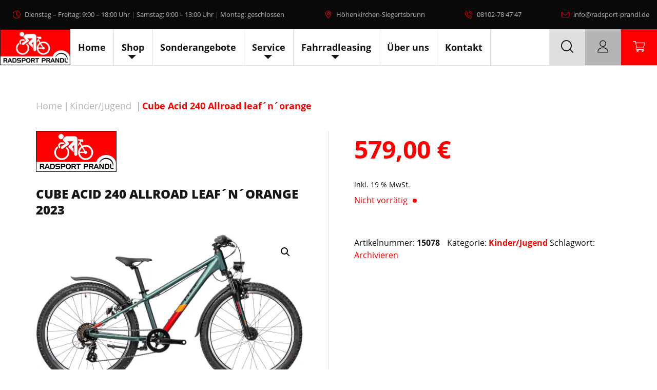

--- FILE ---
content_type: text/html; charset=UTF-8
request_url: https://www.radsport-prandl.de/produkt/cube-acid-240-allroad-leafnorange/
body_size: 49037
content:
<!DOCTYPE html>
<html lang="de">
<head>
    <meta charset="UTF-8">
    <meta name="viewport" content="width=device-width, initial-scale=1">
    <meta http-equiv="X-UA-Compatible" content="IE=edge">
    <link rel="profile" href="http://gmpg.org/xfn/11">
    <link rel="pingback" href="https://www.radsport-prandl.de/xmlrpc.php">
<meta name='robots' content='index, follow, max-image-preview:large, max-snippet:-1, max-video-preview:-1' />

<!-- Google Tag Manager for WordPress by gtm4wp.com -->
<script data-cfasync="false" data-pagespeed-no-defer>
	var gtm4wp_datalayer_name = "dataLayer";
	var dataLayer = dataLayer || [];
	const gtm4wp_use_sku_instead = 1;
	const gtm4wp_currency = 'EUR';
	const gtm4wp_product_per_impression = 10;
	const gtm4wp_clear_ecommerce = false;
	const gtm4wp_datalayer_max_timeout = 2000;
</script>
<!-- End Google Tag Manager for WordPress by gtm4wp.com -->
	<!-- This site is optimized with the Yoast SEO plugin v26.8 - https://yoast.com/product/yoast-seo-wordpress/ -->
	<title>Cube Acid 240 Allroad leaf´n´orange &#8211; Radsport Prandl</title>
        <script data-no-optimize='true' type='text/javascript'>			
			var cookiedisallow_admin_ajax = 'https://www.radsport-prandl.de/wp-admin/admin-ajax.php';
			var disable_cookie_ids = 'matomojs,popupmaker';
            function cookiedisallow_get_cookie(name) {
              var match = document.cookie.match(new RegExp('(^| )' + name + '=([^;]+)'));
              if (match) { return match[2];}
              else { return ''; }
            }			
			function cookiedisallow_sleep(ms) {
				return new Promise(resolve => setTimeout(resolve, ms));
			}
            async function cookiedisallow_add_script( attrs,sl=0 ) {				
				if(sl!=0) { 
					//cookiedisallow_sleep(sl); 
					await new Promise(resolve => setTimeout(resolve, sl));
				}				
				if(document.body!=null) {					
					var s = document.createElement( 'script' );
					for (var key in attrs) {
						s.setAttribute( key, attrs[key] );
					}
					//s.async = false;
					s.defer = true;			
					//console.log(s);
					document.body.appendChild( s );					
				} else {
					setTimeout(function(){cookiedisallow_add_script( attrs );},50);
				}
            }            
            cookiedisallow = cookiedisallow_get_cookie('cookiedisallow');
			function _ckdsllw(gr,id='',alt=[]) {					
				 
				if(id!=''&&disable_cookie_ids.indexOf(id)!=-1) {
					return true;
				}
				if(typeof cookiedisallow!=='undefined') {
					if(cookiedisallow==1||cookiedisallow.indexOf(gr)!=-1) {
						return true;
					}
					if(id!=''&&cookiedisallow.indexOf(id)!=-1) {
						return true;
					}					
					if(alt.length>0 ) {												
						for(var ii=0; ii<alt.length;ii++) {
							if(cookiedisallow.indexOf(alt[ii])!=-1) {								
								return true;
							}
						}
					}					
				}
				return false;
			}
		</script>
		<script type='text/javascript'>
			// google consent mode v2 for tags
			// Set defaults			
				window.dataLayer = window.dataLayer || [];
				if (typeof window.gtag === 'undefined') {
					window.gtag = function() { dataLayer.push(arguments); }
				}
				var ws_cm2_default={
					ad_storage: 'denied',
					ad_user_data: 'denied',
					ad_personalization: 'denied',
					analytics_storage: 'denied',
					functionality_storage: 'denied',
					personalization_storage: 'denied',
					security_storage: 'granted',	
					wait_for_update: 500
				};
				window.gtag('consent', 'default', ws_cm2_default );							
				console.log('cm2 default: ',ws_cm2_default);				
				
				var ws_cm2_dataLayer = {}			
				ws_cm2_dataLayer.ad_storage= _ckdsllw('marketing','google_ad_storage') ? 'granted':'denied';
				ws_cm2_dataLayer.ad_user_data= _ckdsllw('marketing','google_ad_user_data') ? 'granted':'denied';
				ws_cm2_dataLayer.ad_personalization= _ckdsllw('marketing','google_ad_personalization') ? 'granted':'denied';
				
				ws_cm2_dataLayer.functionality_storage= _ckdsllw('essential','google_functionality_storage') ? 'granted':'denied';
				ws_cm2_dataLayer.personalization_storage= _ckdsllw('essential','google_personalization_storage') ? 'granted':'denied';

				ws_cm2_dataLayer.analytics_storage= _ckdsllw('statistics','google_analytics_storage') ? 'granted':'denied';
		//			ws_cm2_dataLayer.security_storage= _ckdsllw('essential','google_security_storage') ? 'granted':'denied';
				ws_cm2_dataLayer.security_storage= 'granted';

				if(Object.keys(ws_cm2_dataLayer).length !== 0) {
					console.log('cm2 update:',ws_cm2_dataLayer);
					window.gtag('consent', 'update', ws_cm2_dataLayer);
				}		

				var ws_cm2_pushed = false;
				window.dataLayer.push({
					event: 'GTMEvent',
					eventCallback: function(containerId) {							
						if(ws_cm2_pushed) return ;
						ws_cm2_pushed = true;
						var consentState = google_tag_manager[containerId].dataLayer.get('consent');
						 // Push the consent status to the dataLayer														
						 // 'id':containerId,
						window.dataLayer.push({			
							'event': 'consent_status_update',
							'consent_status': {								
								'ad_storage': consentState ? consentState.ad_storage: ws_cm2_dataLayer.ad_storage,
								'analytics_storage': consentState ? consentState.analytics_storage : ws_cm2_dataLayer.analytics_storage,
								'ad_user_data': consentState ? consentState.ad_user_data: ws_cm2_dataLayer.ad_user_data,
								'ad_personalization': consentState ? consentState.ad_personalization : ws_cm2_dataLayer.ad_personalization,
								'functionality_storage': consentState ? consentState.functionality_storage : ws_cm2_dataLayer.functionality_storage,
								'personalization_storage': consentState ? consentState.personalization_storage : ws_cm2_dataLayer.personalization_storage,
								'security_storage': consentState ? consentState.security_storage : ws_cm2_dataLayer.security_storage,
							}
						  });						
					}
				});
				
        </script>
	<link rel="canonical" href="https://www.radsport-prandl.de/produkt/cube-acid-240-allroad-leafnorange/" />
	<meta property="og:locale" content="de_DE" />
	<meta property="og:type" content="article" />
	<meta property="og:title" content="Cube Acid 240 Allroad leaf´n´orange &#8211; Radsport Prandl" />
	<meta property="og:description" content="Wir finden, es macht wenig Sinn, wenn Eltern das gerade gekaufte Fahrrad für ihre Kids erstmal straßentauglich machen müssen. Deshalb bieten wir mit dem Acid 240 Allroad ein Modell an, das alles kann &#8211; und alles hat. Also diverses Zubehör, das man im Alltag oft braucht: Schutzbleche für schlechtes Wetter (und saubere Klamotten), ein LED [&hellip;]" />
	<meta property="og:url" content="https://www.radsport-prandl.de/produkt/cube-acid-240-allroad-leafnorange/" />
	<meta property="og:site_name" content="Radsport Prandl" />
	<meta property="article:modified_time" content="2026-01-28T11:32:17+00:00" />
	<meta property="og:image" content="https://www.radsport-prandl.de/wp-content/uploads/prt/prop_53665_1.jpg" />
	<meta property="og:image:width" content="1600" />
	<meta property="og:image:height" content="941" />
	<meta property="og:image:type" content="image/jpeg" />
	<meta name="twitter:card" content="summary_large_image" />
	<meta name="twitter:label1" content="Geschätzte Lesezeit" />
	<meta name="twitter:data1" content="2 Minuten" />
	<script type="application/ld+json" class="yoast-schema-graph">{"@context":"https://schema.org","@graph":[{"@type":"WebPage","@id":"https://www.radsport-prandl.de/produkt/cube-acid-240-allroad-leafnorange/","url":"https://www.radsport-prandl.de/produkt/cube-acid-240-allroad-leafnorange/","name":"Cube Acid 240 Allroad leaf´n´orange &#8211; Radsport Prandl","isPartOf":{"@id":"https://www.radsport-prandl.de/#website"},"primaryImageOfPage":{"@id":"https://www.radsport-prandl.de/produkt/cube-acid-240-allroad-leafnorange/#primaryimage"},"image":{"@id":"https://www.radsport-prandl.de/produkt/cube-acid-240-allroad-leafnorange/#primaryimage"},"thumbnailUrl":"https://www.radsport-prandl.de/wp-content/uploads/prt/prop_53665_1.jpg","datePublished":"2022-01-20T18:45:14+00:00","dateModified":"2026-01-28T11:32:17+00:00","breadcrumb":{"@id":"https://www.radsport-prandl.de/produkt/cube-acid-240-allroad-leafnorange/#breadcrumb"},"inLanguage":"de","potentialAction":[{"@type":"ReadAction","target":["https://www.radsport-prandl.de/produkt/cube-acid-240-allroad-leafnorange/"]}]},{"@type":"ImageObject","inLanguage":"de","@id":"https://www.radsport-prandl.de/produkt/cube-acid-240-allroad-leafnorange/#primaryimage","url":"https://www.radsport-prandl.de/wp-content/uploads/prt/prop_53665_1.jpg","contentUrl":"https://www.radsport-prandl.de/wp-content/uploads/prt/prop_53665_1.jpg","width":1600,"height":941},{"@type":"BreadcrumbList","@id":"https://www.radsport-prandl.de/produkt/cube-acid-240-allroad-leafnorange/#breadcrumb","itemListElement":[{"@type":"ListItem","position":1,"name":"Home","item":"https://www.radsport-prandl.de/"},{"@type":"ListItem","position":2,"name":"Shop","item":"https://www.radsport-prandl.de/shop/"},{"@type":"ListItem","position":3,"name":"Cube Acid 240 Allroad leaf´n´orange"}]},{"@type":"WebSite","@id":"https://www.radsport-prandl.de/#website","url":"https://www.radsport-prandl.de/","name":"Radsport Prandl","description":"","publisher":{"@id":"https://www.radsport-prandl.de/#organization"},"potentialAction":[{"@type":"SearchAction","target":{"@type":"EntryPoint","urlTemplate":"https://www.radsport-prandl.de/?s={search_term_string}"},"query-input":{"@type":"PropertyValueSpecification","valueRequired":true,"valueName":"search_term_string"}}],"inLanguage":"de"},{"@type":"Organization","@id":"https://www.radsport-prandl.de/#organization","name":"Radsport Prandl","url":"https://www.radsport-prandl.de/","logo":{"@type":"ImageObject","inLanguage":"de","@id":"https://www.radsport-prandl.de/#/schema/logo/image/","url":"https://www.radsport-prandl.de/wp-content/uploads/2020/08/cropped-cropped-logo_favicon.jpg","contentUrl":"https://www.radsport-prandl.de/wp-content/uploads/2020/08/cropped-cropped-logo_favicon.jpg","width":512,"height":512,"caption":"Radsport Prandl"},"image":{"@id":"https://www.radsport-prandl.de/#/schema/logo/image/"}}]}</script>
	<!-- / Yoast SEO plugin. -->


<link rel='dns-prefetch' href='//www.googletagmanager.com' />
<link rel='dns-prefetch' href='//ratenkauf.easycredit.de' />
<link rel='dns-prefetch' href='//bikesizing.cube.eu' />
<link rel="alternate" type="application/rss+xml" title="Radsport Prandl &raquo; Feed" href="https://www.radsport-prandl.de/feed/" />

<!-- Google Tag Manager for WordPress by gtm4wp.com -->
<!-- GTM Container placement set to automatic -->
<script data-cfasync="false" data-pagespeed-no-defer>
	var dataLayer_content = {"pagePostType":"product","pagePostType2":"single-product","pagePostAuthor":"admin_prandl_0381s2","customerTotalOrders":0,"customerTotalOrderValue":0,"customerFirstName":"","customerLastName":"","customerBillingFirstName":"","customerBillingLastName":"","customerBillingCompany":"","customerBillingAddress1":"","customerBillingAddress2":"","customerBillingCity":"","customerBillingState":"","customerBillingPostcode":"","customerBillingCountry":"","customerBillingEmail":"","customerBillingEmailHash":"","customerBillingPhone":"","customerShippingFirstName":"","customerShippingLastName":"","customerShippingCompany":"","customerShippingAddress1":"","customerShippingAddress2":"","customerShippingCity":"","customerShippingState":"","customerShippingPostcode":"","customerShippingCountry":"","cartContent":{"totals":{"applied_coupons":[],"discount_total":0,"subtotal":0,"total":0},"items":[]},"productRatingCounts":[],"productAverageRating":0,"productReviewCount":0,"productType":"simple","productIsVariable":0};
	dataLayer.push( dataLayer_content );
</script>
<!-- Google Tag Manager modified --><script data-cfasync="false" data-pagespeed-no-defer>;if(_ckdsllw('statistics','gtm',["marketing"])){;
(function(w,d,s,l,i){w[l]=w[l]||[];w[l].push({'gtm.start':
new Date().getTime(),event:'gtm.js'});var f=d.getElementsByTagName(s)[0],
j=d.createElement(s),dl=l!='dataLayer'?'&l='+l:'';j.async=true;j.src=
'//www.googletagmanager.com/gtm.js?id='+i+dl;f.parentNode.insertBefore(j,f);
})(window,document,'script','dataLayer','GTM-5BKFQ8G');

;};</script>
<!-- End Google Tag Manager for WordPress by gtm4wp.com --><link rel="alternate" title="oEmbed (JSON)" type="application/json+oembed" href="https://www.radsport-prandl.de/wp-json/oembed/1.0/embed?url=https%3A%2F%2Fwww.radsport-prandl.de%2Fprodukt%2Fcube-acid-240-allroad-leafnorange%2F" />
<link rel="alternate" title="oEmbed (XML)" type="text/xml+oembed" href="https://www.radsport-prandl.de/wp-json/oembed/1.0/embed?url=https%3A%2F%2Fwww.radsport-prandl.de%2Fprodukt%2Fcube-acid-240-allroad-leafnorange%2F&#038;format=xml" />
<style id='wp-img-auto-sizes-contain-inline-css' type='text/css'>
img:is([sizes=auto i],[sizes^="auto," i]){contain-intrinsic-size:3000px 1500px}
/*# sourceURL=wp-img-auto-sizes-contain-inline-css */
</style>
<link rel='stylesheet' id='pr-dhl-preferred-services-integration-css' href='https://www.radsport-prandl.de/wp-content/plugins/dhl-for-woocommerce/build/style-index.css?ver=3.9.7' type='text/css' media='all' />
<link rel='stylesheet' id='pr-dhl-blocks-style-css' href='https://www.radsport-prandl.de/wp-content/plugins/dhl-for-woocommerce/build/style-index.css?ver=3.9.7' type='text/css' media='all' />
<style id='wp-block-library-inline-css' type='text/css'>
:root{--wp-block-synced-color:#7a00df;--wp-block-synced-color--rgb:122,0,223;--wp-bound-block-color:var(--wp-block-synced-color);--wp-editor-canvas-background:#ddd;--wp-admin-theme-color:#007cba;--wp-admin-theme-color--rgb:0,124,186;--wp-admin-theme-color-darker-10:#006ba1;--wp-admin-theme-color-darker-10--rgb:0,107,160.5;--wp-admin-theme-color-darker-20:#005a87;--wp-admin-theme-color-darker-20--rgb:0,90,135;--wp-admin-border-width-focus:2px}@media (min-resolution:192dpi){:root{--wp-admin-border-width-focus:1.5px}}.wp-element-button{cursor:pointer}:root .has-very-light-gray-background-color{background-color:#eee}:root .has-very-dark-gray-background-color{background-color:#313131}:root .has-very-light-gray-color{color:#eee}:root .has-very-dark-gray-color{color:#313131}:root .has-vivid-green-cyan-to-vivid-cyan-blue-gradient-background{background:linear-gradient(135deg,#00d084,#0693e3)}:root .has-purple-crush-gradient-background{background:linear-gradient(135deg,#34e2e4,#4721fb 50%,#ab1dfe)}:root .has-hazy-dawn-gradient-background{background:linear-gradient(135deg,#faaca8,#dad0ec)}:root .has-subdued-olive-gradient-background{background:linear-gradient(135deg,#fafae1,#67a671)}:root .has-atomic-cream-gradient-background{background:linear-gradient(135deg,#fdd79a,#004a59)}:root .has-nightshade-gradient-background{background:linear-gradient(135deg,#330968,#31cdcf)}:root .has-midnight-gradient-background{background:linear-gradient(135deg,#020381,#2874fc)}:root{--wp--preset--font-size--normal:16px;--wp--preset--font-size--huge:42px}.has-regular-font-size{font-size:1em}.has-larger-font-size{font-size:2.625em}.has-normal-font-size{font-size:var(--wp--preset--font-size--normal)}.has-huge-font-size{font-size:var(--wp--preset--font-size--huge)}.has-text-align-center{text-align:center}.has-text-align-left{text-align:left}.has-text-align-right{text-align:right}.has-fit-text{white-space:nowrap!important}#end-resizable-editor-section{display:none}.aligncenter{clear:both}.items-justified-left{justify-content:flex-start}.items-justified-center{justify-content:center}.items-justified-right{justify-content:flex-end}.items-justified-space-between{justify-content:space-between}.screen-reader-text{border:0;clip-path:inset(50%);height:1px;margin:-1px;overflow:hidden;padding:0;position:absolute;width:1px;word-wrap:normal!important}.screen-reader-text:focus{background-color:#ddd;clip-path:none;color:#444;display:block;font-size:1em;height:auto;left:5px;line-height:normal;padding:15px 23px 14px;text-decoration:none;top:5px;width:auto;z-index:100000}html :where(.has-border-color){border-style:solid}html :where([style*=border-top-color]){border-top-style:solid}html :where([style*=border-right-color]){border-right-style:solid}html :where([style*=border-bottom-color]){border-bottom-style:solid}html :where([style*=border-left-color]){border-left-style:solid}html :where([style*=border-width]){border-style:solid}html :where([style*=border-top-width]){border-top-style:solid}html :where([style*=border-right-width]){border-right-style:solid}html :where([style*=border-bottom-width]){border-bottom-style:solid}html :where([style*=border-left-width]){border-left-style:solid}html :where(img[class*=wp-image-]){height:auto;max-width:100%}:where(figure){margin:0 0 1em}html :where(.is-position-sticky){--wp-admin--admin-bar--position-offset:var(--wp-admin--admin-bar--height,0px)}@media screen and (max-width:600px){html :where(.is-position-sticky){--wp-admin--admin-bar--position-offset:0px}}

/*# sourceURL=wp-block-library-inline-css */
</style><link rel='stylesheet' id='wc-blocks-style-css' href='https://www.radsport-prandl.de/wp-content/plugins/woocommerce/assets/client/blocks/wc-blocks.css?ver=wc-10.4.3' type='text/css' media='all' />
<style id='global-styles-inline-css' type='text/css'>
:root{--wp--preset--aspect-ratio--square: 1;--wp--preset--aspect-ratio--4-3: 4/3;--wp--preset--aspect-ratio--3-4: 3/4;--wp--preset--aspect-ratio--3-2: 3/2;--wp--preset--aspect-ratio--2-3: 2/3;--wp--preset--aspect-ratio--16-9: 16/9;--wp--preset--aspect-ratio--9-16: 9/16;--wp--preset--color--black: #000000;--wp--preset--color--cyan-bluish-gray: #abb8c3;--wp--preset--color--white: #ffffff;--wp--preset--color--pale-pink: #f78da7;--wp--preset--color--vivid-red: #cf2e2e;--wp--preset--color--luminous-vivid-orange: #ff6900;--wp--preset--color--luminous-vivid-amber: #fcb900;--wp--preset--color--light-green-cyan: #7bdcb5;--wp--preset--color--vivid-green-cyan: #00d084;--wp--preset--color--pale-cyan-blue: #8ed1fc;--wp--preset--color--vivid-cyan-blue: #0693e3;--wp--preset--color--vivid-purple: #9b51e0;--wp--preset--gradient--vivid-cyan-blue-to-vivid-purple: linear-gradient(135deg,rgb(6,147,227) 0%,rgb(155,81,224) 100%);--wp--preset--gradient--light-green-cyan-to-vivid-green-cyan: linear-gradient(135deg,rgb(122,220,180) 0%,rgb(0,208,130) 100%);--wp--preset--gradient--luminous-vivid-amber-to-luminous-vivid-orange: linear-gradient(135deg,rgb(252,185,0) 0%,rgb(255,105,0) 100%);--wp--preset--gradient--luminous-vivid-orange-to-vivid-red: linear-gradient(135deg,rgb(255,105,0) 0%,rgb(207,46,46) 100%);--wp--preset--gradient--very-light-gray-to-cyan-bluish-gray: linear-gradient(135deg,rgb(238,238,238) 0%,rgb(169,184,195) 100%);--wp--preset--gradient--cool-to-warm-spectrum: linear-gradient(135deg,rgb(74,234,220) 0%,rgb(151,120,209) 20%,rgb(207,42,186) 40%,rgb(238,44,130) 60%,rgb(251,105,98) 80%,rgb(254,248,76) 100%);--wp--preset--gradient--blush-light-purple: linear-gradient(135deg,rgb(255,206,236) 0%,rgb(152,150,240) 100%);--wp--preset--gradient--blush-bordeaux: linear-gradient(135deg,rgb(254,205,165) 0%,rgb(254,45,45) 50%,rgb(107,0,62) 100%);--wp--preset--gradient--luminous-dusk: linear-gradient(135deg,rgb(255,203,112) 0%,rgb(199,81,192) 50%,rgb(65,88,208) 100%);--wp--preset--gradient--pale-ocean: linear-gradient(135deg,rgb(255,245,203) 0%,rgb(182,227,212) 50%,rgb(51,167,181) 100%);--wp--preset--gradient--electric-grass: linear-gradient(135deg,rgb(202,248,128) 0%,rgb(113,206,126) 100%);--wp--preset--gradient--midnight: linear-gradient(135deg,rgb(2,3,129) 0%,rgb(40,116,252) 100%);--wp--preset--font-size--small: 13px;--wp--preset--font-size--medium: 20px;--wp--preset--font-size--large: 36px;--wp--preset--font-size--x-large: 42px;--wp--preset--spacing--20: 0.44rem;--wp--preset--spacing--30: 0.67rem;--wp--preset--spacing--40: 1rem;--wp--preset--spacing--50: 1.5rem;--wp--preset--spacing--60: 2.25rem;--wp--preset--spacing--70: 3.38rem;--wp--preset--spacing--80: 5.06rem;--wp--preset--shadow--natural: 6px 6px 9px rgba(0, 0, 0, 0.2);--wp--preset--shadow--deep: 12px 12px 50px rgba(0, 0, 0, 0.4);--wp--preset--shadow--sharp: 6px 6px 0px rgba(0, 0, 0, 0.2);--wp--preset--shadow--outlined: 6px 6px 0px -3px rgb(255, 255, 255), 6px 6px rgb(0, 0, 0);--wp--preset--shadow--crisp: 6px 6px 0px rgb(0, 0, 0);}:where(.is-layout-flex){gap: 0.5em;}:where(.is-layout-grid){gap: 0.5em;}body .is-layout-flex{display: flex;}.is-layout-flex{flex-wrap: wrap;align-items: center;}.is-layout-flex > :is(*, div){margin: 0;}body .is-layout-grid{display: grid;}.is-layout-grid > :is(*, div){margin: 0;}:where(.wp-block-columns.is-layout-flex){gap: 2em;}:where(.wp-block-columns.is-layout-grid){gap: 2em;}:where(.wp-block-post-template.is-layout-flex){gap: 1.25em;}:where(.wp-block-post-template.is-layout-grid){gap: 1.25em;}.has-black-color{color: var(--wp--preset--color--black) !important;}.has-cyan-bluish-gray-color{color: var(--wp--preset--color--cyan-bluish-gray) !important;}.has-white-color{color: var(--wp--preset--color--white) !important;}.has-pale-pink-color{color: var(--wp--preset--color--pale-pink) !important;}.has-vivid-red-color{color: var(--wp--preset--color--vivid-red) !important;}.has-luminous-vivid-orange-color{color: var(--wp--preset--color--luminous-vivid-orange) !important;}.has-luminous-vivid-amber-color{color: var(--wp--preset--color--luminous-vivid-amber) !important;}.has-light-green-cyan-color{color: var(--wp--preset--color--light-green-cyan) !important;}.has-vivid-green-cyan-color{color: var(--wp--preset--color--vivid-green-cyan) !important;}.has-pale-cyan-blue-color{color: var(--wp--preset--color--pale-cyan-blue) !important;}.has-vivid-cyan-blue-color{color: var(--wp--preset--color--vivid-cyan-blue) !important;}.has-vivid-purple-color{color: var(--wp--preset--color--vivid-purple) !important;}.has-black-background-color{background-color: var(--wp--preset--color--black) !important;}.has-cyan-bluish-gray-background-color{background-color: var(--wp--preset--color--cyan-bluish-gray) !important;}.has-white-background-color{background-color: var(--wp--preset--color--white) !important;}.has-pale-pink-background-color{background-color: var(--wp--preset--color--pale-pink) !important;}.has-vivid-red-background-color{background-color: var(--wp--preset--color--vivid-red) !important;}.has-luminous-vivid-orange-background-color{background-color: var(--wp--preset--color--luminous-vivid-orange) !important;}.has-luminous-vivid-amber-background-color{background-color: var(--wp--preset--color--luminous-vivid-amber) !important;}.has-light-green-cyan-background-color{background-color: var(--wp--preset--color--light-green-cyan) !important;}.has-vivid-green-cyan-background-color{background-color: var(--wp--preset--color--vivid-green-cyan) !important;}.has-pale-cyan-blue-background-color{background-color: var(--wp--preset--color--pale-cyan-blue) !important;}.has-vivid-cyan-blue-background-color{background-color: var(--wp--preset--color--vivid-cyan-blue) !important;}.has-vivid-purple-background-color{background-color: var(--wp--preset--color--vivid-purple) !important;}.has-black-border-color{border-color: var(--wp--preset--color--black) !important;}.has-cyan-bluish-gray-border-color{border-color: var(--wp--preset--color--cyan-bluish-gray) !important;}.has-white-border-color{border-color: var(--wp--preset--color--white) !important;}.has-pale-pink-border-color{border-color: var(--wp--preset--color--pale-pink) !important;}.has-vivid-red-border-color{border-color: var(--wp--preset--color--vivid-red) !important;}.has-luminous-vivid-orange-border-color{border-color: var(--wp--preset--color--luminous-vivid-orange) !important;}.has-luminous-vivid-amber-border-color{border-color: var(--wp--preset--color--luminous-vivid-amber) !important;}.has-light-green-cyan-border-color{border-color: var(--wp--preset--color--light-green-cyan) !important;}.has-vivid-green-cyan-border-color{border-color: var(--wp--preset--color--vivid-green-cyan) !important;}.has-pale-cyan-blue-border-color{border-color: var(--wp--preset--color--pale-cyan-blue) !important;}.has-vivid-cyan-blue-border-color{border-color: var(--wp--preset--color--vivid-cyan-blue) !important;}.has-vivid-purple-border-color{border-color: var(--wp--preset--color--vivid-purple) !important;}.has-vivid-cyan-blue-to-vivid-purple-gradient-background{background: var(--wp--preset--gradient--vivid-cyan-blue-to-vivid-purple) !important;}.has-light-green-cyan-to-vivid-green-cyan-gradient-background{background: var(--wp--preset--gradient--light-green-cyan-to-vivid-green-cyan) !important;}.has-luminous-vivid-amber-to-luminous-vivid-orange-gradient-background{background: var(--wp--preset--gradient--luminous-vivid-amber-to-luminous-vivid-orange) !important;}.has-luminous-vivid-orange-to-vivid-red-gradient-background{background: var(--wp--preset--gradient--luminous-vivid-orange-to-vivid-red) !important;}.has-very-light-gray-to-cyan-bluish-gray-gradient-background{background: var(--wp--preset--gradient--very-light-gray-to-cyan-bluish-gray) !important;}.has-cool-to-warm-spectrum-gradient-background{background: var(--wp--preset--gradient--cool-to-warm-spectrum) !important;}.has-blush-light-purple-gradient-background{background: var(--wp--preset--gradient--blush-light-purple) !important;}.has-blush-bordeaux-gradient-background{background: var(--wp--preset--gradient--blush-bordeaux) !important;}.has-luminous-dusk-gradient-background{background: var(--wp--preset--gradient--luminous-dusk) !important;}.has-pale-ocean-gradient-background{background: var(--wp--preset--gradient--pale-ocean) !important;}.has-electric-grass-gradient-background{background: var(--wp--preset--gradient--electric-grass) !important;}.has-midnight-gradient-background{background: var(--wp--preset--gradient--midnight) !important;}.has-small-font-size{font-size: var(--wp--preset--font-size--small) !important;}.has-medium-font-size{font-size: var(--wp--preset--font-size--medium) !important;}.has-large-font-size{font-size: var(--wp--preset--font-size--large) !important;}.has-x-large-font-size{font-size: var(--wp--preset--font-size--x-large) !important;}
/*# sourceURL=global-styles-inline-css */
</style>

<style id='classic-theme-styles-inline-css' type='text/css'>
/*! This file is auto-generated */
.wp-block-button__link{color:#fff;background-color:#32373c;border-radius:9999px;box-shadow:none;text-decoration:none;padding:calc(.667em + 2px) calc(1.333em + 2px);font-size:1.125em}.wp-block-file__button{background:#32373c;color:#fff;text-decoration:none}
/*# sourceURL=/wp-includes/css/classic-themes.min.css */
</style>
<link rel='stylesheet' id='wp-components-css' href='https://www.radsport-prandl.de/wp-includes/css/dist/components/style.min.css?ver=210d6b8b88257d9f5fe460720a61a8b4' type='text/css' media='all' />
<link rel='stylesheet' id='wp-preferences-css' href='https://www.radsport-prandl.de/wp-includes/css/dist/preferences/style.min.css?ver=210d6b8b88257d9f5fe460720a61a8b4' type='text/css' media='all' />
<link rel='stylesheet' id='wp-block-editor-css' href='https://www.radsport-prandl.de/wp-includes/css/dist/block-editor/style.min.css?ver=210d6b8b88257d9f5fe460720a61a8b4' type='text/css' media='all' />
<link rel='stylesheet' id='popup-maker-block-library-style-css' href='https://www.radsport-prandl.de/wp-content/plugins/popup-maker/dist/packages/block-library-style.css?ver=dbea705cfafe089d65f1' type='text/css' media='all' />
<link rel='stylesheet' id='wpa-css-css' href='https://www.radsport-prandl.de/wp-content/plugins/honeypot/includes/css/wpa.css?ver=2.3.04' type='text/css' media='all' />
<link rel='stylesheet' id='xoo-qv-style-css' href='https://www.radsport-prandl.de/wp-content/plugins/quick-view-woocommerce-pro/assets/css/xoo-qv-style.css?ver=10.7' type='text/css' media='all' />
<link rel='stylesheet' id='wc-variation-images-fancybox-css' href='https://www.radsport-prandl.de/wp-content/plugins/wc-variation-images/assets/css/fancybox.css?ver=1.3.3' type='text/css' media='all' />
<link rel='stylesheet' id='wc-variation-images-frontend-css' href='https://www.radsport-prandl.de/wp-content/plugins/wc-variation-images/assets/css/frontend.css?ver=082fba8fb4f595eef927' type='text/css' media='all' />
<link rel='stylesheet' id='wc-variation-images-slider-css' href='https://www.radsport-prandl.de/wp-content/plugins/wc-variation-images/assets/css/slider.css?ver=1.3.3' type='text/css' media='all' />
<link rel='stylesheet' id='photoswipe-css' href='https://www.radsport-prandl.de/wp-content/plugins/woocommerce/assets/css/photoswipe/photoswipe.min.css?ver=10.4.3' type='text/css' media='all' />
<link rel='stylesheet' id='photoswipe-default-skin-css' href='https://www.radsport-prandl.de/wp-content/plugins/woocommerce/assets/css/photoswipe/default-skin/default-skin.min.css?ver=10.4.3' type='text/css' media='all' />
<link rel='stylesheet' id='woocommerce-layout-css' href='https://www.radsport-prandl.de/wp-content/plugins/woocommerce/assets/css/woocommerce-layout.css?ver=10.4.3' type='text/css' media='all' />
<link rel='stylesheet' id='woocommerce-smallscreen-css' href='https://www.radsport-prandl.de/wp-content/plugins/woocommerce/assets/css/woocommerce-smallscreen.css?ver=10.4.3' type='text/css' media='only screen and (max-width: 768px)' />
<link rel='stylesheet' id='woocommerce-general-css' href='https://www.radsport-prandl.de/wp-content/plugins/woocommerce/assets/css/woocommerce.css?ver=10.4.3' type='text/css' media='all' />
<style id='woocommerce-inline-inline-css' type='text/css'>
.woocommerce form .form-row .required { visibility: visible; }
/*# sourceURL=woocommerce-inline-inline-css */
</style>
<link rel='stylesheet' id='cookiedisallow-frontend-css' href='https://www.radsport-prandl.de/wp-content/plugins/cookie-disallow/assets/css/frontend.css?ver=2.0.126' type='text/css' media='all' />
<link rel='stylesheet' id='tridatasync-frontend-css' href='https://www.radsport-prandl.de/wp-content/plugins/tridata-sync/assets/css/frontend.css?ver=2.1.293' type='text/css' media='all' />
<link rel='stylesheet' id='wc_easycredit_css-css' href='https://www.radsport-prandl.de/wp-content/plugins/wc-easycredit/modules/frontend/build/styles.css?ver=210d6b8b88257d9f5fe460720a61a8b4' type='text/css' media='all' />
<link rel='stylesheet' id='gateway-css' href='https://www.radsport-prandl.de/wp-content/plugins/woocommerce-paypal-payments/modules/ppcp-button/assets/css/gateway.css?ver=3.3.2' type='text/css' media='all' />
<link rel='stylesheet' id='wsgooglemapdsgvo-modal-css' href='https://www.radsport-prandl.de/wp-content/plugins/ws-dsgvo-maps/assets/css/modal.css?ver=2.0.38' type='text/css' media='all' />
<link rel='stylesheet' id='wsgooglemapdsgvo-frontend-css' href='https://www.radsport-prandl.de/wp-content/plugins/ws-dsgvo-maps/assets/css/frontend.css?ver=2.0.38' type='text/css' media='all' />
<link rel='stylesheet' id='wsgdprvideo-modal-css' href='https://www.radsport-prandl.de/wp-content/plugins/ws-dsgvo-video/assets/css/modal.css?ver=2.1.15' type='text/css' media='all' />
<link rel='stylesheet' id='wsgdprvideo-frontend-css' href='https://www.radsport-prandl.de/wp-content/plugins/ws-dsgvo-video/assets/css/frontend.css?ver=2.1.15' type='text/css' media='all' />
<link rel='stylesheet' id='bootstrap-css-css' href='https://www.radsport-prandl.de/wp-content/themes/prandl/inc/vendors/bootstrap/css/bootstrap.min.css?ver=1.0.33' type='text/css' media='all' />
<link rel='stylesheet' id='theme-style-css' href='https://www.radsport-prandl.de/wp-content/themes/prandl/style.css?ver=1.0.33' type='text/css' media='all' />
<link rel='stylesheet' id='cssfaqcss-css' href='https://www.radsport-prandl.de/wp-content/themes/prandl/lib/views/faq/css/faq.css?ver=1.0.33' type='text/css' media='all' />
<link rel='stylesheet' id='cssleft_image_blockcss-css' href='https://www.radsport-prandl.de/wp-content/themes/prandl/lib/views/left_image_block/css/left_image_block.css?ver=1.0.33' type='text/css' media='all' />
<link rel='stylesheet' id='cssfootercss-css' href='https://www.radsport-prandl.de/wp-content/themes/prandl/lib/views/footer/css/footer.css?ver=1.0.33' type='text/css' media='all' />
<link rel='stylesheet' id='cssmainmenucss-css' href='https://www.radsport-prandl.de/wp-content/themes/prandl/lib/views/main-menu/css/main-menu.css?ver=1.0.33' type='text/css' media='all' />
<link rel='stylesheet' id='cssheadercss-css' href='https://www.radsport-prandl.de/wp-content/themes/prandl/lib/views/header/css/header.css?ver=1.0.33' type='text/css' media='all' />
<link rel='stylesheet' id='cssframe_calculatorcss-css' href='https://www.radsport-prandl.de/wp-content/themes/prandl/lib/views/frame_calculator/css/frame_calculator.css?ver=1.0.33' type='text/css' media='all' />
<link rel='stylesheet' id='csspage_imagecss-css' href='https://www.radsport-prandl.de/wp-content/themes/prandl/lib/views/page_image/css/page_image.css?ver=1.0.33' type='text/css' media='all' />
<link rel='stylesheet' id='cssblock_productscss-css' href='https://www.radsport-prandl.de/wp-content/themes/prandl/lib/views/block_products/css/block_products.css?ver=1.0.33' type='text/css' media='all' />
<link rel='stylesheet' id='cssheader_fixed_updowncss-css' href='https://www.radsport-prandl.de/wp-content/themes/prandl/lib/views/header_fixed_updown/css/header_fixed_updown.css?ver=1.0.33' type='text/css' media='all' />
<link rel='stylesheet' id='csswoocommercecss-css' href='https://www.radsport-prandl.de/wp-content/themes/prandl/lib/views/woocommerce/css/woocommerce.css?ver=1.0.33' type='text/css' media='all' />
<link rel='stylesheet' id='csswoocommerce_shoppagecss-css' href='https://www.radsport-prandl.de/wp-content/themes/prandl/lib/views/woocommerce_shoppage/css/woocommerce_shoppage.css?ver=1.0.33' type='text/css' media='all' />
<link rel='stylesheet' id='cssframe_height_popupcss-css' href='https://www.radsport-prandl.de/wp-content/themes/prandl/lib/views/frame_height_popup/css/frame_height_popup.css?ver=1.0.33' type='text/css' media='all' />
<link rel='stylesheet' id='noUiSlidernouislidermincss-css' href='https://www.radsport-prandl.de/wp-content/themes/prandl/inc/vendors/noUiSlider/nouislider.min.css?ver=1.0.33' type='text/css' media='all' />
<link rel='stylesheet' id='csswoocommerce_shopcategorycss-css' href='https://www.radsport-prandl.de/wp-content/themes/prandl/lib/views/woocommerce_shopcategory/css/woocommerce_shopcategory.css?ver=1.0.33' type='text/css' media='all' />
<link rel='stylesheet' id='bxslidercssjquerybxslidercss-css' href='https://www.radsport-prandl.de/wp-content/themes/prandl/inc/vendors/bxslider/css/jquery.bxslider.css?ver=1.0.33' type='text/css' media='all' />
<link rel='stylesheet' id='cssslider_bx_categoriescss-css' href='https://www.radsport-prandl.de/wp-content/themes/prandl/lib/views/slider_bx_categories/css/slider_bx_categories.css?ver=1.0.33' type='text/css' media='all' />
<link rel='stylesheet' id='OwlCarousel2cssowlcarouselmincss-css' href='https://www.radsport-prandl.de/wp-content/themes/prandl/inc/vendors/OwlCarousel2/css/owl.carousel.min.css?ver=1.0.33' type='text/css' media='all' />
<link rel='stylesheet' id='cssslider_owl_productscss-css' href='https://www.radsport-prandl.de/wp-content/themes/prandl/lib/views/slider_owl_products/css/slider_owl_products.css?ver=1.0.33' type='text/css' media='all' />
<link rel='stylesheet' id='cssslider_bx_fullscreencss-css' href='https://www.radsport-prandl.de/wp-content/themes/prandl/lib/views/slider_bx_fullscreen/css/slider_bx_fullscreen.css?ver=1.0.33' type='text/css' media='all' />
<link rel='stylesheet' id='cssright_image_blockcss-css' href='https://www.radsport-prandl.de/wp-content/themes/prandl/lib/views/right_image_block/css/right_image_block.css?ver=1.0.33' type='text/css' media='all' />
<link rel='stylesheet' id='csstext_blockcss-css' href='https://www.radsport-prandl.de/wp-content/themes/prandl/lib/views/text_block/css/text_block.css?ver=1.0.33' type='text/css' media='all' />
<link rel='stylesheet' id='cssbreadcrumbcss-css' href='https://www.radsport-prandl.de/wp-content/themes/prandl/lib/views/breadcrumb/css/breadcrumb.css?ver=1.0.33' type='text/css' media='all' />
<link rel='stylesheet' id='cssslider_bx_fullscreen_productscss-css' href='https://www.radsport-prandl.de/wp-content/themes/prandl/lib/views/slider_bx_fullscreen_products/css/slider_bx_fullscreen_products.css?ver=1.0.33' type='text/css' media='all' />
<link rel='stylesheet' id='cssframe_height_tablecss-css' href='https://www.radsport-prandl.de/wp-content/themes/prandl/lib/views/frame_height_table/css/frame_height_table.css?ver=1.0.33' type='text/css' media='all' />
<link rel='stylesheet' id='csstestimonialscss-css' href='https://www.radsport-prandl.de/wp-content/themes/prandl/lib/views/testimonials/css/testimonials.css?ver=1.0.33' type='text/css' media='all' />
<link rel='stylesheet' id='csspagenavicss-css' href='https://www.radsport-prandl.de/wp-content/themes/prandl/lib/views/pagenavi/css/pagenavi.css?ver=1.0.33' type='text/css' media='all' />
<link rel='stylesheet' id='csslink_images_block2css-css' href='https://www.radsport-prandl.de/wp-content/themes/prandl/lib/views/link_images_block2/css/link_images_block2.css?ver=1.0.33' type='text/css' media='all' />
<link rel='stylesheet' id='cssworking_status_linecss-css' href='https://www.radsport-prandl.de/wp-content/themes/prandl/lib/views/working_status_line/css/working_status_line.css?ver=1.0.33' type='text/css' media='all' />
<link rel='stylesheet' id='cssmenubootstrapsubmenucentercss-css' href='https://www.radsport-prandl.de/wp-content/themes/prandl/lib/views/menu-bootstrap-submenu-center/css/menu-bootstrap-submenu-center.css?ver=1.0.33' type='text/css' media='all' />
<link rel='stylesheet' id='csswoocommerce_variations_radio_buttonscss-css' href='https://www.radsport-prandl.de/wp-content/themes/prandl/lib/views/woocommerce_variations_radio_buttons/css/woocommerce_variations_radio_buttons.css?ver=1.0.33' type='text/css' media='all' />
<link rel='stylesheet' id='csselement_selectcss-css' href='https://www.radsport-prandl.de/wp-content/themes/prandl/lib/views/element_select/css/element_select.css?ver=1.0.33' type='text/css' media='all' />
<link rel='stylesheet' id='csscf7css-css' href='https://www.radsport-prandl.de/wp-content/themes/prandl/lib/views/cf7/css/cf7.css?ver=1.0.33' type='text/css' media='all' />
<link rel='stylesheet' id='pwb-styles-frontend-css' href='https://www.radsport-prandl.de/wp-content/plugins/perfect-woocommerce-brands/build/frontend/css/style.css?ver=3.6.8' type='text/css' media='all' />
<link rel='stylesheet' id='wc-ppcp-applepay-css' href='https://www.radsport-prandl.de/wp-content/plugins/woocommerce-paypal-payments/modules/ppcp-applepay/assets/css/styles.css?ver=3.3.2' type='text/css' media='all' />
<link rel='stylesheet' id='wc-ppcp-googlepay-css' href='https://www.radsport-prandl.de/wp-content/plugins/woocommerce-paypal-payments/modules/ppcp-googlepay/assets/css/styles.css?ver=3.3.2' type='text/css' media='all' />
<link rel='stylesheet' id='woocommerce-gzd-layout-css' href='https://www.radsport-prandl.de/wp-content/plugins/woocommerce-germanized/build/static/layout-styles.css?ver=3.20.5' type='text/css' media='all' />
<style id='woocommerce-gzd-layout-inline-css' type='text/css'>
.woocommerce-checkout .shop_table { background-color: #eeeeee; } .product p.deposit-packaging-type { font-size: 1.25em !important; } p.woocommerce-shipping-destination { display: none; }
/*# sourceURL=woocommerce-gzd-layout-inline-css */
</style>
<script type="text/javascript" id="woocommerce-google-analytics-integration-gtag-js-after">
/* <![CDATA[ */
/* Google Analytics for WooCommerce (gtag.js) */
					window.dataLayer = window.dataLayer || [];
					function gtag(){dataLayer.push(arguments);}
					// Set up default consent state.
					for ( const mode of [{"analytics_storage":"denied","ad_storage":"denied","ad_user_data":"denied","ad_personalization":"denied","region":["AT","BE","BG","HR","CY","CZ","DK","EE","FI","FR","DE","GR","HU","IS","IE","IT","LV","LI","LT","LU","MT","NL","NO","PL","PT","RO","SK","SI","ES","SE","GB","CH"]}] || [] ) {
						gtag( "consent", "default", { "wait_for_update": 500, ...mode } );
					}
					gtag("js", new Date());
					gtag("set", "developer_id.dOGY3NW", true);
					gtag("config", "G-LZY3Y9GBVE", {"track_404":true,"allow_google_signals":false,"logged_in":false,"linker":{"domains":[],"allow_incoming":false},"custom_map":{"dimension1":"logged_in"}});
//# sourceURL=woocommerce-google-analytics-integration-gtag-js-after
/* ]]> */
</script>
<script type="text/javascript" src="https://www.radsport-prandl.de/wp-includes/js/jquery/jquery.min.js?ver=3.7.1" id="jquery-core-js"></script>
<script type="text/javascript" src="https://www.radsport-prandl.de/wp-includes/js/jquery/jquery-migrate.min.js?ver=3.4.1" id="jquery-migrate-js"></script>
<script type="text/javascript" src="https://www.radsport-prandl.de/wp-content/plugins/woocommerce/assets/js/jquery-blockui/jquery.blockUI.min.js?ver=2.7.0-wc.10.4.3" id="wc-jquery-blockui-js" data-wp-strategy="defer"></script>
<script type="text/javascript" id="wc-add-to-cart-js-extra">
/* <![CDATA[ */
var wc_add_to_cart_params = {"ajax_url":"/wp-admin/admin-ajax.php","wc_ajax_url":"/?wc-ajax=%%endpoint%%","i18n_view_cart":"Warenkorb anzeigen","cart_url":"https://www.radsport-prandl.de/warenkorb/","is_cart":"","cart_redirect_after_add":"no"};
//# sourceURL=wc-add-to-cart-js-extra
/* ]]> */
</script>
<script type="text/javascript" src="https://www.radsport-prandl.de/wp-content/plugins/woocommerce/assets/js/frontend/add-to-cart.min.js?ver=10.4.3" id="wc-add-to-cart-js" data-wp-strategy="defer"></script>
<script type="text/javascript" src="https://www.radsport-prandl.de/wp-content/plugins/woocommerce/assets/js/zoom/jquery.zoom.min.js?ver=1.7.21-wc.10.4.3" id="wc-zoom-js" defer="defer" data-wp-strategy="defer"></script>
<script type="text/javascript" src="https://www.radsport-prandl.de/wp-content/plugins/woocommerce/assets/js/flexslider/jquery.flexslider.min.js?ver=2.7.2-wc.10.4.3" id="wc-flexslider-js" defer="defer" data-wp-strategy="defer"></script>
<script type="text/javascript" src="https://www.radsport-prandl.de/wp-content/plugins/woocommerce/assets/js/photoswipe/photoswipe.min.js?ver=4.1.1-wc.10.4.3" id="wc-photoswipe-js" defer="defer" data-wp-strategy="defer"></script>
<script type="text/javascript" src="https://www.radsport-prandl.de/wp-content/plugins/woocommerce/assets/js/photoswipe/photoswipe-ui-default.min.js?ver=4.1.1-wc.10.4.3" id="wc-photoswipe-ui-default-js" defer="defer" data-wp-strategy="defer"></script>
<script type="text/javascript" id="wc-single-product-js-extra">
/* <![CDATA[ */
var wc_single_product_params = {"i18n_required_rating_text":"Bitte w\u00e4hlen Sie eine Bewertung","i18n_rating_options":["1 von 5\u00a0Sternen","2 von 5\u00a0Sternen","3 von 5\u00a0Sternen","4 von 5\u00a0Sternen","5 von 5\u00a0Sternen"],"i18n_product_gallery_trigger_text":"Bildergalerie im Vollbildmodus anzeigen","review_rating_required":"yes","flexslider":{"rtl":false,"animation":"slide","smoothHeight":true,"directionNav":false,"controlNav":"thumbnails","slideshow":false,"animationSpeed":500,"animationLoop":false,"allowOneSlide":false},"zoom_enabled":"1","zoom_options":[],"photoswipe_enabled":"1","photoswipe_options":{"shareEl":false,"closeOnScroll":false,"history":false,"hideAnimationDuration":0,"showAnimationDuration":0},"flexslider_enabled":"1"};
//# sourceURL=wc-single-product-js-extra
/* ]]> */
</script>
<script type="text/javascript" src="https://www.radsport-prandl.de/wp-content/plugins/woocommerce/assets/js/frontend/single-product.min.js?ver=10.4.3" id="wc-single-product-js" defer="defer" data-wp-strategy="defer"></script>
<script type="text/javascript" src="https://www.radsport-prandl.de/wp-content/plugins/woocommerce/assets/js/js-cookie/js.cookie.min.js?ver=2.1.4-wc.10.4.3" id="wc-js-cookie-js" defer="defer" data-wp-strategy="defer"></script>
<script type="text/javascript" id="woocommerce-js-extra">
/* <![CDATA[ */
var woocommerce_params = {"ajax_url":"/wp-admin/admin-ajax.php","wc_ajax_url":"/?wc-ajax=%%endpoint%%","i18n_password_show":"Passwort anzeigen","i18n_password_hide":"Passwort ausblenden"};
//# sourceURL=woocommerce-js-extra
/* ]]> */
</script>
<script type="text/javascript" src="https://www.radsport-prandl.de/wp-content/plugins/woocommerce/assets/js/frontend/woocommerce.min.js?ver=10.4.3" id="woocommerce-js" defer="defer" data-wp-strategy="defer"></script>
<script type="text/javascript" src="https://www.radsport-prandl.de/wp-content/plugins/cookie-disallow/assets/js/frontend.js?ver=2.0.126" id="cookiedisallow-frontend-js"></script>
<script type="text/javascript" src="https://www.radsport-prandl.de/wp-content/plugins/js_composer/assets/js/vendors/woocommerce-add-to-cart.js?ver=8.7.2" id="vc_woocommerce-add-to-cart-js-js"></script>
<script type="text/javascript" src="https://www.radsport-prandl.de/wp-content/plugins/tridata-sync/assets/js/frontend.js?ver=2.1.293" id="tridatasync-frontend-js"></script>
<script type="text/javascript" src="https://www.radsport-prandl.de/wp-content/plugins/wc-easycredit/modules/frontend/build/index.js?ver=2.1" id="wc_easycredit_js-js"></script>
<script type="text/javascript" src="https://www.radsport-prandl.de/wp-content/plugins/ws-dsgvo-maps/assets/js/modal.js?ver=2.0.38" id="wsgooglemapdsgvo-modal-js"></script>
<script type="text/javascript" src="https://www.radsport-prandl.de/wp-content/plugins/ws-dsgvo-maps/assets/js/frontend.js?ver=2.0.38" id="wsgooglemapdsgvo-frontend-js"></script>
<script type="text/javascript" src="https://www.radsport-prandl.de/wp-content/plugins/ws-dsgvo-video/assets/js/modal.js?ver=2.1.15" id="wsgdprvideo-modal-js"></script>
<script type="text/javascript" src="https://www.radsport-prandl.de/wp-content/plugins/ws-dsgvo-video/assets/js/frontend.js?ver=2.1.15" id="wsgdprvideo-frontend-js"></script>
<script type="text/javascript" id="WCPAY_ASSETS-js-extra">
/* <![CDATA[ */
var wcpayAssets = {"url":"https://www.radsport-prandl.de/wp-content/plugins/woocommerce-payments/dist/"};
//# sourceURL=WCPAY_ASSETS-js-extra
/* ]]> */
</script>
<script type="text/javascript" id="wc-gzd-unit-price-observer-queue-js-extra">
/* <![CDATA[ */
var wc_gzd_unit_price_observer_queue_params = {"ajax_url":"/wp-admin/admin-ajax.php","wc_ajax_url":"/?wc-ajax=%%endpoint%%","refresh_unit_price_nonce":"ad675385ec"};
//# sourceURL=wc-gzd-unit-price-observer-queue-js-extra
/* ]]> */
</script>
<script type="text/javascript" src="https://www.radsport-prandl.de/wp-content/plugins/woocommerce-germanized/build/static/unit-price-observer-queue.js?ver=3.20.5" id="wc-gzd-unit-price-observer-queue-js" defer="defer" data-wp-strategy="defer"></script>
<script type="text/javascript" src="https://www.radsport-prandl.de/wp-content/plugins/woocommerce/assets/js/accounting/accounting.min.js?ver=0.4.2" id="wc-accounting-js"></script>
<script type="text/javascript" id="wc-gzd-unit-price-observer-js-extra">
/* <![CDATA[ */
var wc_gzd_unit_price_observer_params = {"wrapper":".product","price_selector":{"p.price":{"is_total_price":false,"is_primary_selector":true,"quantity_selector":""}},"replace_price":"1","product_id":"53665","price_decimal_sep":",","price_thousand_sep":".","qty_selector":"input.quantity, input.qty","refresh_on_load":""};
//# sourceURL=wc-gzd-unit-price-observer-js-extra
/* ]]> */
</script>
<script type="text/javascript" src="https://www.radsport-prandl.de/wp-content/plugins/woocommerce-germanized/build/static/unit-price-observer.js?ver=3.20.5" id="wc-gzd-unit-price-observer-js" defer="defer" data-wp-strategy="defer"></script>
<link rel="https://api.w.org/" href="https://www.radsport-prandl.de/wp-json/" /><link rel="alternate" title="JSON" type="application/json" href="https://www.radsport-prandl.de/wp-json/wp/v2/product/53665" />
<link rel='shortlink' href='https://www.radsport-prandl.de/?p=53665' />
<script type="text/javascript">
(function(url){
	if(/(?:Chrome\/26\.0\.1410\.63 Safari\/537\.31|WordfenceTestMonBot)/.test(navigator.userAgent)){ return; }
	var addEvent = function(evt, handler) {
		if (window.addEventListener) {
			document.addEventListener(evt, handler, false);
		} else if (window.attachEvent) {
			document.attachEvent('on' + evt, handler);
		}
	};
	var removeEvent = function(evt, handler) {
		if (window.removeEventListener) {
			document.removeEventListener(evt, handler, false);
		} else if (window.detachEvent) {
			document.detachEvent('on' + evt, handler);
		}
	};
	var evts = 'contextmenu dblclick drag dragend dragenter dragleave dragover dragstart drop keydown keypress keyup mousedown mousemove mouseout mouseover mouseup mousewheel scroll'.split(' ');
	var logHuman = function() {
		if (window.wfLogHumanRan) { return; }
		window.wfLogHumanRan = true;
		var wfscr = document.createElement('script');
		wfscr.type = 'text/javascript';
		wfscr.async = true;
		wfscr.src = url + '&r=' + Math.random();
		(document.getElementsByTagName('head')[0]||document.getElementsByTagName('body')[0]).appendChild(wfscr);
		for (var i = 0; i < evts.length; i++) {
			removeEvent(evts[i], logHuman);
		}
	};
	for (var i = 0; i < evts.length; i++) {
		addEvent(evts[i], logHuman);
	}
})('//www.radsport-prandl.de/?wordfence_lh=1&hid=596C918A8EA815106F85911A97872AFD');
</script><script type="text/javascript">
                  var ws_ajaxurl = "https://www.radsport-prandl.de/wp-admin/admin-ajax.php";
                  document.documentElement.className += "ontouchstart" in document.documentElement ? " ws_mobile " : " ws_desktop ";
              </script><script type="text/javascript">
           var ws_ajaxurl = "https://www.radsport-prandl.de/wp-admin/admin-ajax.php";
         </script>	<noscript><style>.woocommerce-product-gallery{ opacity: 1 !important; }</style></noscript>
			
        <style type="text/css">
				/*
            .cookiedisallow-overlay {
                background-color: rgba(0,0,0,0.3); 
            }
		*/	
            .cookiedisallow-fixed-banner, .cookiedisallow-fixed-banner.mini-banner {
                background-color: #FFFFFF; 
            }
			@supports not selector(::-webkit-scrollbar) {
				.cookiedisallow-popup .cookiedisallow-modal-descr {
					scrollbar-color: #000 #FFFFFF;
				}
			}	
            .cookiedisallow-popup .cookiedisallow-modal-descr::-webkit-scrollbar-track {
                background: #FFFFFF;
            }
            .cookiedisallow-popup .cookiedisallow-modal-descr::-webkit-scrollbar-thumb {
                background-color: #000;
                border: 3px solid #FFFFFF;
            }
            /* .cookiedisallow-options-item, .cookiedisallow-options-item-data .empty-row > * {
                 background-color: #ddd; 
            } */
			.cookiedisallow-options-item-show {
                 background-color: #ddd; 
			}
/*            .cookiedisallow-options-item-data th, .cookiedisallow-options-item-data td {
                border-bottom: 2px solid #ddd; 
            }
*/			
            .cookiedisallow-options-item {
                color: #000; 
            }
            .cookiedisallow-fixed-banner, .cookiedisallow-modal-content, a.cookiedisallow-description-window,
            .cookiedisallow-fixed-banner.mini-banner {
                color:#333; 
            }
            .cookiedisallow-description-window svg {
                fill: #333;
            }
            .cookiedisallow-fixed-banner h2, .cookiedisallow-modal-content h2,
            .cookiedisallow-fixed-banner h3, .cookiedisallow-modal-content h3,
            .cookiedisallow-fixed-banner h4, .cookiedisallow-modal-content h4,
			.cookiedisallow-options-item > label {
                color:#333; 
				font-weight:500;
            }
/* styles for featured/links */
			.disallow_link, .cookiedisallow-description-window, .cookiedisallow-options-item-turn,
            .cookiedisallow-modal-content a:not(.cookiedisallow-description-window),
			.cookiedisallow-options-item-show.active a,
			.bar_disallow_link {
               color:#ff1b08!important;
			   transition: all .5s	
            }
			.disallow_link, .cookiedisallow-description-window, .cookiedisallow-options-item-turn,
            .cookiedisallow-modal-content a:not(.cookiedisallow-description-window),
			.cookiedisallow-options-item-show.active a {
			   font-weight: normal!important;
			}
			.disallow_link, .cookiedisallow-description-window,
            .cookiedisallow-modal-content a:not(.cookiedisallow-description-window),
			.cookiedisallow-options-item-show.active a {			
			   	
					text-decoration: none!important; 
			   	
            }
			
        /*   .cookiedisallow-modal-content a:not(.cookiedisallow-description-window) svg, */
		    .cookiedisallowoverlay-close svg, 
			.cookiedisallow-description-back svg,
			.cookiedisallowoverlay-close svg,
			.cookiedisallow-description-window svg,
		    .cookiedisallow-modal-content a svg,
			.disallow_link svg,
			.bar_disallow_link svg {
               fill: #333;
			   transition: fill .5s	
           }
			.cookiedisallow-options-item-turn svg {
               fill: #ff1b08;
			   transition: fill .5s	
			}
/* hover colors/styles */	
		   .disallow_link:hover,	
		   .cookiedisallow-description-window:hover,
		   .cookiedisallow-options-item-turn:hover, 
		   .cookiedisallow-modal-content a:hover, 
           .cookiedisallow-modal-content a:focus, .cookiedisallow-modal-content a.active,
		   .bar_disallow_link:hover {
               color:#151515!important;
			   	
					text-decoration: none!important; 
			   			   
           }
   		   .bar_disallow_link:hover {
               color:#151515!important;
			}
		    .cookiedisallowoverlay-close:hover svg, 
			.cookiedisallow-description-back:hover svg,
			.cookiedisallowoverlay-close:hover svg,
			.cookiedisallow-description-window:hover svg,
			.cookiedisallow-options-item-turn:hover svg,
		    .cookiedisallow-modal-content a:hover svg,
			.disallow_link:hover svg,
			.bar_disallow_link:hover svg {
               fill: #151515;
           }
/* checkbox styles */	
						   .cookie-slider, input[disabled]:checked +.cookie-slider {
					background-color: #333!important;
				}
				input:not(:checked) +.cookie-slider {				
					opacity:.8
			   }
				input[disabled]:checked +.cookie-slider {				
					opacity:.4
			   }
			   .cookiedisallow-checkbox input:not(:checked) .cookiedisallow-checkbox-indicator {
					border-color: #333!important;
					opacity: .8
			   }
									   .cookiedisallow-checkbox input:checked~.cookiedisallow-checkbox-indicator {
					background-color: #ff1b08!important;
					border-color: #ff1b08!important;
				}
			   input:checked+.cookie-slider {
					background-color: #ff1b08!important;
				}
				   
/*  common & float buttons styles */
		   .cookiedisallow-btn-save,
		   .cookiedisallow-btn-accept,
		   .cookiedisallow_inline_button,
		   .cookie_deny_button,
		   #cookiedisallow-callback_button,
		   #cookiedisallow-wrap-recall,
		   .cookiedisallow-mode-button
		   {
				transition: all .5s
		   }
		   #cookiedisallow-callback_button svg,
		   #cookiedisallow-wrap-recall svg,
		   .cookiedisallow-mode-button svg {
				transition: fill .5s
		   }
		   
		   
		   .cookiedisallow-btn-save {
				background-color:#ff1b08!important; 
				color:#FFFFFF!important;
														   }
		   .cookiedisallow-btn-save:hover, .cookiedisallow-btn-save:focus{
				background-color:#ff5041!important; 
				color:#FFFFFF!important;
						   }
		   .cookiedisallow-btn-accept, .cookiedisallow-btn-customize {
				background-color:#ff1b08!important; 
				color:#FFFFFF!important;
														   }
		   .cookiedisallow-btn-accept:hover, .cookiedisallow-btn-accept:focus,
		   .cookiedisallow-btn-customize:hover, .cookiedisallow-btn-customize:focus {
				background-color:#ff5041!important; 
				color:#FFFFFF!important;
						   }
		   
		   .cookie_deny_button {
				background-color:#ff1b08!important; 
				color:#FFFFFF!important;
														   }
		   .cookie_deny_button:hover, .cookie_deny_button:focus {
				background-color:#ff5041!important; 
				color:#FFFFFF!important;
						   }
		   
				   #cookiedisallow-callback_button, .cookiedisallow-mode-button, #cookiedisallow-wrap-recall {
				background-color:rgba(169,169,169,0.9)!important; 
				color:#FFFFFF!important;
														   }
		   #cookiedisallow-callback_button svg, .cookiedisallow-mode-button svg, #cookiedisallow-wrap-recall svg {
				fill:#FFFFFF!important;
		   }
		   #cookiedisallow-callback_button:hover, #cookiedisallow-callback_button:focus,
		   #cookiedisallow-wrap-recall:hover, #cookiedisallow-wrap-recall:focus,
		   .cookiedisallow-mode-button:hover, .cookiedisallow-mode-button:focus {
				background-color:rgba(255,27,8,0.8)!important; 
				color:#FFFFFF!important;
						   }
		   #cookiedisallow-callback_button:hover svg, #cookiedisallow-callback_button:focus svg,
		   #cookiedisallow-wrap-recall:hover svg, #cookiedisallow-wrap-recall:focus svg,
		   .cookiedisallow-mode-button:hover svg, .cookiedisallow-mode-button:focus svg {
				fill:#FFFFFF!important;
		   }
		   
        </style>        
        <style>
		.wsdsgvomaps_acception.default_map_button {
			padding:10px 35px 10px 35px;
			background-color:#fff;
			color:#000;
			border: 0px solid #000;
			border-radius:15px;
			box-shadow: none;
		}
		.wsdsgvomaps_acception.default_map_button:hover {
			background-color:#000;
			color:#fff;
			border-color:#000;
		}		
		.map_privacy_policy {
			color:#ff0000!important;
			font-weight:normal!important;
			text-decoration:none!important;
			transition: all .5s;
		}
		.map_privacy_policy:hover, .map_privacy_policy:focus {
			color:#000!important;
			text-decoration:none!important;
		}
		</style><style>
		.wsdsgvovideo_acception.ws-default-btn {
			background-color:#fff;
			border: 0px solid #000;
			color:#000;
			border-color:#000;
			border-radius:0px;
			box-shadow: none;
		}
		.wsdsgvovideo_acception.ws-default-btn:hover {
			background-color:#fff;
			color:#000;
			border-color:#000;
		}	
		.wsdsgvovideo-popup {
			width:600px;
			background-color: #fff;
		}
		.wsdsgvovideo-title {
			background-color: #fff;
			color: #000;
		}
		.wsdsgvovideooverlay-close svg {
			fill: #000;
		}
		.wsdsgvovideooverlay-close.wsdsgvovideooverlay-close-top svg .a {
			stroke: #ff0000!important
		}
		.wsdsgvovideo-description {
			background-color: #fff;
			color: #000;
		}
		.privacy_policy {
			color:#ff0000;
			font-weight:normal;
			text-decoration:none!important;
			transition: all .5s;
		}
		.privacy_policy:hover, .privacy_policy:focus {
			color:#000;
			text-decoration:none!important;
		}
		.wsdsgvovideo-container, .wsdsgvovideo-container-mobile {
			
		}
		
		</style><style type="text/css">.recentcomments a{display:inline !important;padding:0 !important;margin:0 !important;}</style><meta name="generator" content="Powered by WPBakery Page Builder - drag and drop page builder for WordPress."/>
<noscript><style>.lazyload[data-src]{display:none !important;}</style></noscript><style>.lazyload{background-image:none !important;}.lazyload:before{background-image:none !important;}</style><meta name="easycredit-api-key" content="1.de.10925.1"><meta name="easycredit-payment-types" content="INSTALLMENT,BILL" initiator="Netzkollektiv\EasyCredit\Widget\Product"><meta name="easycredit-widget-selector" content=".single_variation_wrap .rahmenhohe-calc-button"><meta name="easycredit-amount" content="579"><link rel="icon" href="https://www.radsport-prandl.de/wp-content/uploads/2020/08/cropped-cropped-logo_favicon-32x32.jpg" sizes="32x32" />
<link rel="icon" href="https://www.radsport-prandl.de/wp-content/uploads/2020/08/cropped-cropped-logo_favicon-192x192.jpg" sizes="192x192" />
<link rel="apple-touch-icon" href="https://www.radsport-prandl.de/wp-content/uploads/2020/08/cropped-cropped-logo_favicon-180x180.jpg" />
<meta name="msapplication-TileImage" content="https://www.radsport-prandl.de/wp-content/uploads/2020/08/cropped-cropped-logo_favicon-270x270.jpg" />
<style>
				a.xoo-qv-button{
					color: #ff0000;
					background-color: inherit;
					padding: 6px 8px;
					font-size: 16px;
					border: 1px solid #ff0000;
				}
				.woocommerce div.product .xoo-qv-images  div.images{
					width: 100%;
				}
				.xoo-qv-btn-icon{
					color: #000000;
				}.xoo-qv-images{
					width: 40%;
				}
				.xoo-qv-summary{
					width: 57%;
				}</style>		<style type="text/css" id="wp-custom-css">
			.products .wc-gzd-additional-info {
	display: none;
}

easycredit-express-button {
	display: inline;
}		</style>
		<noscript><style> .wpb_animate_when_almost_visible { opacity: 1; }</style></noscript><link rel='stylesheet' id='wcpay-product-details-css' href='https://www.radsport-prandl.de/wp-content/plugins/woocommerce-payments/dist/product-details.css?ver=10.4.0' type='text/css' media='all' />
</head>

<body class="wp-singular product-template-default single single-product postid-53665 wp-theme-prandl theme-prandl woocommerce woocommerce-page woocommerce-no-js two-column-technic wpb-js-composer js-comp-ver-8.7.2 vc_responsive">

<div id="page" class="site">
    <a class="skip-link screen-reader-text" href="#content">Skip to content</a>
	<header id="masthead" class="site-header scrollUp" role="banner">
        <div class="header-line">
            <div class="mobile-kontakt d-block d-md-none">Kontakt info <i class="icon-keyboard-right-arrow-button"></i></div><div class="contact-info d-flex"><div class="contact-info-item"><div class="working-hours"><span>Dienstag – Freitag: 9:00 – 18:00 Uhr</span><span>Samstag: 9:00 – 13:00 Uhr</span><span>Montag: geschlossen</span></div></div><div class="contact-info-item"><a href="https://www.google.com/maps/place/Radsport+Prandl/@48.019681,11.7188013,17z/data=!3m1!4b1!4m5!3m4!1s0x479de4187bf237a1:0xfb18bfe1dacea2d0!8m2!3d48.019681!4d11.72099?hl=de" class="header_map" target="_blank">Höhenkirchen-Siegertsbrunn</a></div><div class="contact-info-item"><a href="tel:08102784747" class="header_tel">08102-78 47 47</a></div><div class="contact-info-item"><a href="mailto:info@radsport-prandl.de" class="header_email">info@radsport-prandl.de</a></div></div>
        </div>
                <nav class="container d-flex justify-content-between p-0">
            <div class="navbar-brand-menu d-flex">
                <div class="navbar-brand">
                                          <a href="https://www.radsport-prandl.de/">
                              <img src="https://www.radsport-prandl.de/wp-content/uploads/2020/06/logo_prandl.png" alt="Radsport Prandl" srcset = "https://www.radsport-prandl.de/wp-content/uploads/2020/06/logo_prandl.png, https://www.radsport-prandl.de/wp-content/uploads/2020/06/logo_prandl@2x.png 2x" title="Radsport Prandl" >
                        </a>
                                    </div>

                <div class="d-none d-md-flex d-xl-none align-items-center justify-content-between mobile-menu-bar position-relative" >
                    <span class="select-button d-none d-md-flex">Home </span>
                    <button class="navbar-toggler" type="button" data-toggle="collapse" data-target=".navbar-collapse" aria-expanded="false" aria-label="Toggle navigation">
                        <i class="icon-keyboard-right-arrow-button d-none d-md-inline-block"></i><span class="navbar-toggler-icon d-md-none"><span></span><span></span><span></span></span>
                    </button>
                    <nav class="navbar mobile-menu d-none d-md-flex d-xl-none navbar-expand-xl navbar-dark">
                        <div class="collapse navbar-collapse justify-content-end"><ul id="menu-main-menu" class="navbar-nav"><li id="menu-item-51" class="nav-item menu-item menu-item-type-post_type menu-item-object-page menu-item-home menu-item-51"><a title="Home" href="https://www.radsport-prandl.de/" class="nav-link">Home</a></li>
<li id="menu-item-52" class="nav-item menu-item menu-item-type-post_type menu-item-object-page menu-item-has-children current_page_parent menu-item-52 dropdown"><a title="Shop" href="https://www.radsport-prandl.de/shop/" class="nav-link">Shop <span class="caret"></span></a>
<ul role="menu" class=" dropdown-menu">
	<li id="menu-item-49833" class="nav-item menu-item menu-item-type-post_type menu-item-object-page menu-item-49833"><a title="Archiv" href="https://www.radsport-prandl.de/shop/archiv/" class="dropdown-item">Archiv</a></li>
</ul>
</li>
<li id="menu-item-28016" class="nav-item menu-item menu-item-type-post_type menu-item-object-page menu-item-28016"><a title="Sonderangebote" href="https://www.radsport-prandl.de/shop/sonderangebote/" class="nav-link">Sonderangebote</a></li>
<li id="menu-item-47" class="nav-item menu-item menu-item-type-post_type menu-item-object-page menu-item-has-children menu-item-47 dropdown"><a title="Service" href="https://www.radsport-prandl.de/service/" class="nav-link">Service <span class="caret"></span></a>
<ul role="menu" class=" dropdown-menu">
	<li id="menu-item-8139" class="nav-item menu-item menu-item-type-post_type menu-item-object-page menu-item-8139"><a title="Werkstatt" href="https://www.radsport-prandl.de/service/werkstatt/" class="dropdown-item">Werkstatt</a></li>
	<li id="menu-item-899" class="nav-item menu-item menu-item-type-post_type menu-item-object-page menu-item-899"><a title="FAQ" href="https://www.radsport-prandl.de/service/haeufige-fragen-rund-um-dein-fahrrad/" class="dropdown-item">FAQ</a></li>
	<li id="menu-item-8225" class="nav-item menu-item menu-item-type-post_type menu-item-object-page menu-item-8225"><a title="Ideale Rahmenhöhe ermitteln" href="https://www.radsport-prandl.de/service/ideale-rahmenhoehe-ermitteln/" class="dropdown-item">Ideale Rahmenhöhe ermitteln</a></li>
</ul>
</li>
<li id="menu-item-901" class="nav-item menu-item menu-item-type-post_type menu-item-object-page menu-item-has-children menu-item-901 dropdown"><a title="Fahrradleasing" href="https://www.radsport-prandl.de/fahrradleasing/" class="nav-link">Fahrradleasing <span class="caret"></span></a>
<ul role="menu" class=" dropdown-menu">
	<li id="menu-item-1082" class="nav-item menu-item menu-item-type-post_type menu-item-object-page menu-item-1082"><a title="Finanzierung" href="https://www.radsport-prandl.de/fahrradleasing/finanzierung/" class="dropdown-item">Finanzierung</a></li>
</ul>
</li>
<li id="menu-item-50" class="nav-item menu-item menu-item-type-post_type menu-item-object-page menu-item-50"><a title="Über uns" href="https://www.radsport-prandl.de/fahrradgeschaeft-hoehenkirchen-siegertsbrunn/" class="nav-link">Über uns</a></li>
<li id="menu-item-149" class="nav-item menu-item menu-item-type-post_type menu-item-object-page menu-item-149"><a title="Kontakt" href="https://www.radsport-prandl.de/kontakt/" class="nav-link">Kontakt</a></li>
</ul></div>                    </nav>

                </div>




                <div class="main-menu-wrap desktop-menu d-none d-xl-flex justify-content-end align-items-center">
                    <nav class="container navbar navbar-expand-xl justify-content-between">
                    <div id="main-nav-wide" class="collapse navbar-collapse justify-content-between"><ul id="menu-main-menu-1" class="navbar-nav navbar-nav justify-content-between"><li class="nav-item menu-item menu-item-type-post_type menu-item-object-page menu-item-home menu-item-51"><a title="Home" href="https://www.radsport-prandl.de/" class="nav-link">Home</a></li>
<li class="nav-item menu-item menu-item-type-post_type menu-item-object-page menu-item-has-children current_page_parent menu-item-52 dropdown"><a title="Shop" href="https://www.radsport-prandl.de/shop/" class="nav-link">Shop <span class="caret"></span></a>
<ul role="menu" class=" dropdown-menu">
	<li class="nav-item menu-item menu-item-type-post_type menu-item-object-page menu-item-49833"><a title="Archiv" href="https://www.radsport-prandl.de/shop/archiv/" class="dropdown-item">Archiv</a></li>
</ul>
</li>
<li class="nav-item menu-item menu-item-type-post_type menu-item-object-page menu-item-28016"><a title="Sonderangebote" href="https://www.radsport-prandl.de/shop/sonderangebote/" class="nav-link">Sonderangebote</a></li>
<li class="nav-item menu-item menu-item-type-post_type menu-item-object-page menu-item-has-children menu-item-47 dropdown"><a title="Service" href="https://www.radsport-prandl.de/service/" class="nav-link">Service <span class="caret"></span></a>
<ul role="menu" class=" dropdown-menu">
	<li class="nav-item menu-item menu-item-type-post_type menu-item-object-page menu-item-8139"><a title="Werkstatt" href="https://www.radsport-prandl.de/service/werkstatt/" class="dropdown-item">Werkstatt</a></li>
	<li class="nav-item menu-item menu-item-type-post_type menu-item-object-page menu-item-899"><a title="FAQ" href="https://www.radsport-prandl.de/service/haeufige-fragen-rund-um-dein-fahrrad/" class="dropdown-item">FAQ</a></li>
	<li class="nav-item menu-item menu-item-type-post_type menu-item-object-page menu-item-8225"><a title="Ideale Rahmenhöhe ermitteln" href="https://www.radsport-prandl.de/service/ideale-rahmenhoehe-ermitteln/" class="dropdown-item">Ideale Rahmenhöhe ermitteln</a></li>
</ul>
</li>
<li class="nav-item menu-item menu-item-type-post_type menu-item-object-page menu-item-has-children menu-item-901 dropdown"><a title="Fahrradleasing" href="https://www.radsport-prandl.de/fahrradleasing/" class="nav-link">Fahrradleasing <span class="caret"></span></a>
<ul role="menu" class=" dropdown-menu">
	<li class="nav-item menu-item menu-item-type-post_type menu-item-object-page menu-item-1082"><a title="Finanzierung" href="https://www.radsport-prandl.de/fahrradleasing/finanzierung/" class="dropdown-item">Finanzierung</a></li>
</ul>
</li>
<li class="nav-item menu-item menu-item-type-post_type menu-item-object-page menu-item-50"><a title="Über uns" href="https://www.radsport-prandl.de/fahrradgeschaeft-hoehenkirchen-siegertsbrunn/" class="nav-link">Über uns</a></li>
<li class="nav-item menu-item menu-item-type-post_type menu-item-object-page menu-item-149"><a title="Kontakt" href="https://www.radsport-prandl.de/kontakt/" class="nav-link">Kontakt</a></li>
</ul></div>                    </nav>
                </div>
            </div>
            <div class="header-icons header-icons-desktop d-flex justify-content-end">
                <form action='https://www.radsport-prandl.de/' class='search-form search-form-mobule-menu' method='get'>
                <input type='text' name='s' id='s' placeholder='Suchbegriff eingeben...'>
                </form>
                <a href="#" class="header-icon header-search d-none d-md-block" >
                    <i class="icon-loupe2"></i>
                </a>
                <a href="https://www.radsport-prandl.de/mein-konto/" class="header-icon header-user d-none d-md-block" >
                    <i class="icon-user2"></i>
                </a>
                <a href="https://www.radsport-prandl.de/warenkorb/" class="header-icon header-cart d-block" >
                    <i class="icon-shopping-cart"></i>                 </a>
                <button class="navbar-toggler d-block d-md-none" type="button" data-toggle="collapse" data-target=".navbar-collapse" aria-expanded="false" aria-label="Toggle navigation">
                    <span class="navbar-toggler-icon"><span></span><span></span><span></span></span>
                </button>
            </div>

        </nav>
        <nav class="navbar mobile-menu d-md-none navbar-expand-xl navbar-dark">
            <div class="collapse navbar-collapse justify-content-end ws-nav-mobile"><ul id="menu-main-menu-2" class="navbar-nav"><li><a href="https://www.radsport-prandl.de/wp-login.php" class="login-button"><i class="icon-user2"></i> Login / Sign up</a></li><li class='menu-header-search'>
        <form action='https://www.radsport-prandl.de/' class='search-form search-form-mobule-menu' method='get'>
        <input type='text' name='s' id='s' placeholder='Type here...'>
        </form>
    </li><li class="nav-item menu-item menu-item-type-post_type menu-item-object-page menu-item-home menu-item-51"><a title="Home" href="https://www.radsport-prandl.de/" class="nav-link">Home</a></li>
<li class="nav-item menu-item menu-item-type-post_type menu-item-object-page menu-item-has-children current_page_parent menu-item-52 dropdown"><a title="Shop" href="https://www.radsport-prandl.de/shop/" class="nav-link">Shop <span class="caret"></span></a>
<ul role="menu" class=" dropdown-menu">
	<li class="nav-item menu-item menu-item-type-post_type menu-item-object-page menu-item-49833"><a title="Archiv" href="https://www.radsport-prandl.de/shop/archiv/" class="dropdown-item">Archiv</a></li>
</ul>
</li>
<li class="nav-item menu-item menu-item-type-post_type menu-item-object-page menu-item-28016"><a title="Sonderangebote" href="https://www.radsport-prandl.de/shop/sonderangebote/" class="nav-link">Sonderangebote</a></li>
<li class="nav-item menu-item menu-item-type-post_type menu-item-object-page menu-item-has-children menu-item-47 dropdown"><a title="Service" href="https://www.radsport-prandl.de/service/" class="nav-link">Service <span class="caret"></span></a>
<ul role="menu" class=" dropdown-menu">
	<li class="nav-item menu-item menu-item-type-post_type menu-item-object-page menu-item-8139"><a title="Werkstatt" href="https://www.radsport-prandl.de/service/werkstatt/" class="dropdown-item">Werkstatt</a></li>
	<li class="nav-item menu-item menu-item-type-post_type menu-item-object-page menu-item-899"><a title="FAQ" href="https://www.radsport-prandl.de/service/haeufige-fragen-rund-um-dein-fahrrad/" class="dropdown-item">FAQ</a></li>
	<li class="nav-item menu-item menu-item-type-post_type menu-item-object-page menu-item-8225"><a title="Ideale Rahmenhöhe ermitteln" href="https://www.radsport-prandl.de/service/ideale-rahmenhoehe-ermitteln/" class="dropdown-item">Ideale Rahmenhöhe ermitteln</a></li>
</ul>
</li>
<li class="nav-item menu-item menu-item-type-post_type menu-item-object-page menu-item-has-children menu-item-901 dropdown"><a title="Fahrradleasing" href="https://www.radsport-prandl.de/fahrradleasing/" class="nav-link">Fahrradleasing <span class="caret"></span></a>
<ul role="menu" class=" dropdown-menu">
	<li class="nav-item menu-item menu-item-type-post_type menu-item-object-page menu-item-1082"><a title="Finanzierung" href="https://www.radsport-prandl.de/fahrradleasing/finanzierung/" class="dropdown-item">Finanzierung</a></li>
</ul>
</li>
<li class="nav-item menu-item menu-item-type-post_type menu-item-object-page menu-item-50"><a title="Über uns" href="https://www.radsport-prandl.de/fahrradgeschaeft-hoehenkirchen-siegertsbrunn/" class="nav-link">Über uns</a></li>
<li class="nav-item menu-item menu-item-type-post_type menu-item-object-page menu-item-149"><a title="Kontakt" href="https://www.radsport-prandl.de/kontakt/" class="nav-link">Kontakt</a></li>
</ul></div>        </nav>


	</header><!-- #masthead -->
	<div id="content" class="site-content">

    <section id="primary" class="content-area">
        <main id="main" class="site-main" role="main">

            <div class="container"><div class="block_breadscr"><ul class="breadcrumbs"><li><a data-title="Home" href="https://www.radsport-prandl.de">Home</a></li><li><a data-title="Kinder/Jugend"  href="https://www.radsport-prandl.de/product-category/kinder-jugend/" title="Kinder/Jugend">Kinder/Jugend</a></li><li>Cube Acid 240 Allroad leaf´n´orange</li></ul></div><div class="woocommerce-notices-wrapper"></div><div id="product-53665" class="product type-product post-53665 status-publish first outofstock product_cat-kinder-jugend product_tag-archivieren has-post-thumbnail taxable shipping-taxable purchasable product-type-simple">

	<div class="tabs-images">
	<img src="https://www.radsport-prandl.de/wp-content/uploads/2020/06/logo_prandl.png" alt="Radsport prandl" class="brand-logo"><div class="pr-title-block"><h1 class="product_title entry-title">Cube Acid 240 Allroad leaf´n´orange</h1><div class="pr-subtitle">2023</div></div>	<div class="woocommerce-product-gallery woocommerce-product-gallery--with-images woocommerce-product-gallery--columns-4 images wcvi-product-gallery" data-columns="4" style="opacity: 0; transition: opacity .25s ease-in-out;">
		<figure class="woocommerce-product-gallery__wrapper">
			<div data-thumb="https://www.radsport-prandl.de/wp-content/uploads/prt/prop_53665_1-100x100.jpg" data-thumb-alt="Cube Acid 240 Allroad leaf´n´orange" data-thumb-srcset="https://www.radsport-prandl.de/wp-content/uploads/prt/prop_53665_1-100x100.jpg 100w, https://www.radsport-prandl.de/wp-content/uploads/prt/prop_53665_1-150x150.jpg 150w"  data-thumb-sizes="(max-width: 100px) 100vw, 100px" class="woocommerce-product-gallery__image"><a href="https://www.radsport-prandl.de/wp-content/uploads/prt/prop_53665_1.jpg"><img width="600" height="353" src="https://www.radsport-prandl.de/wp-content/uploads/prt/prop_53665_1-600x353.jpg" class="wp-post-image" alt="Cube Acid 240 Allroad leaf´n´orange" data-caption="" data-src="https://www.radsport-prandl.de/wp-content/uploads/prt/prop_53665_1.jpg" data-large_image="https://www.radsport-prandl.de/wp-content/uploads/prt/prop_53665_1.jpg" data-large_image_width="1600" data-large_image_height="941" decoding="async" fetchpriority="high" srcset="https://www.radsport-prandl.de/wp-content/uploads/prt/prop_53665_1-600x353.jpg 600w, https://www.radsport-prandl.de/wp-content/uploads/prt/prop_53665_1-300x176.jpg 300w, https://www.radsport-prandl.de/wp-content/uploads/prt/prop_53665_1-1024x602.jpg 1024w, https://www.radsport-prandl.de/wp-content/uploads/prt/prop_53665_1-768x452.jpg 768w, https://www.radsport-prandl.de/wp-content/uploads/prt/prop_53665_1-1536x903.jpg 1536w, https://www.radsport-prandl.de/wp-content/uploads/prt/prop_53665_1-230x135.jpg 230w, https://www.radsport-prandl.de/wp-content/uploads/prt/prop_53665_1-336x198.jpg 336w, https://www.radsport-prandl.de/wp-content/uploads/prt/prop_53665_1-560x329.jpg 560w, https://www.radsport-prandl.de/wp-content/uploads/prt/prop_53665_1-730x429.jpg 730w, https://www.radsport-prandl.de/wp-content/uploads/prt/prop_53665_1.jpg 1600w" sizes="(max-width: 600px) 100vw, 600px" /></a></div>
		</figure>
			
	</div>
	</div>





	<div class="summary entry-summary">
		<p class="price"><span class="woocommerce-Price-amount amount"><bdi>579,00&nbsp;<span class="woocommerce-Price-currencySymbol">&euro;</span></bdi></span></p>

<div id="payment-method-message"></div>
<div class="legal-price-info">
	<p class="wc-gzd-additional-info">
					<span class="wc-gzd-additional-info tax-info">inkl. 19 % MwSt.</span>
					</p>
</div>



<span class="outofstock">Nicht vorrätig</span><div id="ppcp-recaptcha-v2-container" style="margin:20px 0;"></div><div class="product_meta">

	

	
		<span class="sku_wrapper">Artikelnummer: <span class="sku">15078</span></span>

	
	<span class="posted_in">Kategorie: <a href="https://www.radsport-prandl.de/product-category/kinder-jugend/" rel="tag">Kinder/Jugend</a></span>
	<span class="tagged_as">Schlagwort: <a href="https://www.radsport-prandl.de/product-tag/archivieren/" rel="tag">Archivieren</a></span>
	
</div>
	</div>

	
	<div class="woocommerce-tabs wc-tabs-wrapper">
		<ul class="tabs wc-tabs" role="tablist">
							<li class="description_tab" id="tab-title-description" role="tab" aria-controls="tab-description">
					<a href="#tab-description">
						Beschreibung					</a>
				</li>
							<li class="additional_information_tab" id="tab-title-additional_information" role="tab" aria-controls="tab-additional_information">
					<a href="#tab-additional_information">
						TECHNISCHE DATEN					</a>
				</li>
					</ul>
					<div class="woocommerce-Tabs-panel woocommerce-Tabs-panel--description panel entry-content wc-tab" id="tab-description" role="tabpanel" aria-labelledby="tab-title-description">
				

<p><P>Wir finden, es macht wenig Sinn, wenn Eltern das gerade gekaufte Fahrrad für ihre Kids erstmal straßentauglich machen müssen. Deshalb bieten wir mit dem Acid 240 Allroad ein Modell an, das alles kann &#8211; und alles hat. Also diverses Zubehör, das man im Alltag oft braucht: Schutzbleche für schlechtes Wetter (und saubere Klamotten), ein LED Lichtsystem zum &#8222;Sehen und gesehen werden&#8220;, ein Power Modulator am Vorderrad, der allzu heftiges oder aprubtes Bremsen reguliert, damit die Kids keinen unfreiwiligen Abflug über den Lenker machen, und ein Seitenständer, damit man das Bike nicht mehr an Bäumen, Parkbänken oder Hauswänden anlehnen muss. Als Performance Finish haben wir eine Suntour Federgabel verbaut, die Bodenunebenheiten auf ruppigem Untergrund gekonnt ausradiert, und eine breit gefächterte 7-Gang Schaltung, die leicht und geschmeidig von Gang zu Gang wechselt. Super!</P><br />
<P>Vielseitiges Kids Bike für immer und überall</P><br />
<P>Für den Rahmen des Acid 240 Allroad kommen dieselben hitzebehandelten Rohrsätze aus 6061er Aluminium zum Einsatz wie bei unseren Erwachsenenmodellen &#8211; klarer Fall, dass der damit genau so robust und langlebig ist wie der unserer ausgewachsenen Mountainbikes. Gewicht und Proportionen haben wir allerdings kindgerecht angepasst. Außerdem haben wir ein Komplettset an Zubehör verbaut (Schutzbleche, Lichtanlage und Seitenständer), damit die Kids für alle möglichen und unmöglichen Abenteuer gewappnet sind. Und dann das Handling: Dank dem durchdachten Design können Nachwuchs Biker jede Menge Selbstvertrauen tanken, ohne dass der Fahrspaß zu kurz kommt. Und weil sich der eine oder andere Sturz nun mal nicht verhindern lässt, ist das Schaltauge ganz unkompliziert austauschbar &#8211; das macht teure Reparaturen oft überflüssig.</P></p>
			</div>
					<div class="woocommerce-Tabs-panel woocommerce-Tabs-panel--additional_information panel entry-content wc-tab" id="tab-additional_information" role="tabpanel" aria-labelledby="tab-title-additional_information">
				

<p><UL class="list-unstyled list-striped"><br />
<LI class=p-2><STRONG class="text-primary mr-3">Rahmen:</STRONG> Aluminium Lite 6061 </LI><br />
<LI class=p-2><STRONG class="text-primary mr-3">Farbe:</STRONG> leaf´n´orange </LI><br />
<LI class=p-2><STRONG class="text-primary mr-3">Größe:</STRONG> 24&#8243; </LI><br />
<LI class=p-2><STRONG class="text-primary mr-3">Gabel:</STRONG> SR Suntour SF15, 60mm </LI><br />
<LI class=p-2><STRONG class="text-primary mr-3">Steuersatz:</STRONG> CUBE FPH863, Semi-Integrated </LI><br />
<LI class=p-2><STRONG class="text-primary mr-3">Lenker:</STRONG> CUBE Aluminium Lite, 590mm </LI><br />
<LI class=p-2><STRONG class="text-primary mr-3">Griffe:</STRONG> Velo </LI><br />
<LI class=p-2><STRONG class="text-primary mr-3">Schaltwerk:</STRONG> Shimano RD-M310, 7-Speed </LI><br />
<LI class=p-2><STRONG class="text-primary mr-3">Schalthebel:</STRONG> Shimano SL-RS45, Revo Shift </LI><br />
<LI class=p-2><STRONG class="text-primary mr-3">Bremsanlage:</STRONG> Alloy V-Brake with Powermodulator </LI><br />
<LI class=p-2><STRONG class="text-primary mr-3">Kurbelgarnitur:</STRONG> Samox, 32T, 152mm with Chainguard, Aluminium </LI><br />
<LI class=p-2><STRONG class="text-primary mr-3">Kassette:</STRONG> Sunrace MFM300.7, 13-34T </LI><br />
<LI class=p-2><STRONG class="text-primary mr-3">Kette:</STRONG> KMC HV500 </LI><br />
<LI class=p-2><STRONG class="text-primary mr-3">Felgen:</STRONG> Aluminium </LI><br />
<LI class=p-2><STRONG class="text-primary mr-3">Vorderrad Nabe:</STRONG> Shimano DH-T4000-1N, Hub Dynamo, QR </LI><br />
<LI class=p-2><STRONG class="text-primary mr-3">Hinterrad Nabe:</STRONG> CUBE Aluminium, QR, 28H </LI><br />
<LI class=p-2><STRONG class="text-primary mr-3">Reifen:</STRONG> CUBE IMPAC Smartpac, 2.1 </LI><br />
<LI class=p-2><STRONG class="text-primary mr-3">Pedale:</STRONG> CUBE PP MTB </LI><br />
<LI class=p-2><STRONG class="text-primary mr-3">Sattel:</STRONG> CUBE Kid </LI><br />
<LI class=p-2><STRONG class="text-primary mr-3">Sattelstütze:</STRONG> CUBE Aluminium Lite </LI><br />
<LI class=p-2><STRONG class="text-primary mr-3">Sattelklemme:</STRONG> CUBE Varioclose, 31.8mm </LI><br />
<LI class=p-2><STRONG class="text-primary mr-3">Scheinwerfer:</STRONG> Büchel Country LED </LI><br />
<LI class=p-2><STRONG class="text-primary mr-3">Rücklicht:</STRONG> LED Steady Light </LI><br />
<LI class=p-2><STRONG class="text-primary mr-3">Ständer:</STRONG> Center Kickstand, Adjustable </LI><br />
<LI class=p-2><STRONG class="text-primary mr-3">Schutzbleche:</STRONG> Sunnywheel SW-613F/R, Snap-On </LI><br />
<LI class=p-2><STRONG class="text-primary mr-3">Vorbau:</STRONG> CUBE Aluminium Lite </LI><br />
<LI class=p-2><STRONG class="text-primary mr-3">Glocke:</STRONG> ACID </LI><br />
<LI class=p-2><STRONG class="text-primary mr-3">Extras:</STRONG> Reflector Set </LI><br />
<LI class=p-2><STRONG class="text-primary mr-3">Gewicht:</STRONG> 12,4 kg </LI></UL></p>
			</div>
		
			</div>

</div>

</div>
        </main><!-- #main -->
    </section><!-- #primary -->
</div>
</div><!-- #content -->

	<footer id="colophon" class="site-footer dark-section" role="contentinfo">
            <div id="footer-widget">
        <div class="row">
            <div class="col-lg-4"><section id="custom_html-2" class="widget_text widget widget_custom_html"><div class="textwidget custom-html-widget"><div class="social_block d-flex flex-wrap">        <a href="https://www.facebook.com/RadsportPrandl/" target="_blank"><i class="icon-facebook2"></i></a>    </div></div></section></div>
            <div class="col-lg-4 text-center"><section id="custom_html-3" class="widget_text widget widget_custom_html"><div class="textwidget custom-html-widget">        <div class="copyright"><span>&copy; 2026</span> <a href="https://www.radsport-prandl.de">Radsport Prandl, alle Rechte vorbehalten.</a></div>
    </div></section></div>
            <div class="col-lg-4"><section id="nav_menu-2" class="widget widget_nav_menu"><div class="menu-footer-menu-container"><ul id="menu-footer-menu" class="menu"><li id="menu-item-55" class="menu-item menu-item-type-post_type menu-item-object-page menu-item-privacy-policy menu-item-55"><a rel="privacy-policy" href="https://www.radsport-prandl.de/datenschutz/">Datenschutz</a></li>
<li id="menu-item-54" class="menu-item menu-item-type-post_type menu-item-object-page menu-item-54"><a href="https://www.radsport-prandl.de/impressum/">Impressum</a></li>
<li id="menu-item-8246" class="menu-item menu-item-type-post_type menu-item-object-page menu-item-8246"><a href="https://www.radsport-prandl.de/allgemeine-geschaeftsbedingungen/">AGB</a></li>
</ul></div></section><section id="custom_html-4" class="widget_text widget widget_custom_html"><div class="textwidget custom-html-widget">        <span class="cookiedisallow_button cookiedisallow_inline_button cookiedisallow_text-underline cookiedisallow-description-window-js" data-url="https://www.radsport-prandl.de/wp-admin/admin-ajax.php" >Cookie-Einstellungen ändern</span>
        </div></section></div>
        </div>
    </div>
	</footer><!-- #colophon -->
</div><!-- #page -->

<script type="speculationrules">
{"prefetch":[{"source":"document","where":{"and":[{"href_matches":"/*"},{"not":{"href_matches":["/wp-*.php","/wp-admin/*","/wp-content/uploads/*","/wp-content/*","/wp-content/plugins/*","/wp-content/themes/prandl/*","/*\\?(.+)"]}},{"not":{"selector_matches":"a[rel~=\"nofollow\"]"}},{"not":{"selector_matches":".no-prefetch, .no-prefetch a"}}]},"eagerness":"conservative"}]}
</script>
<div class="xoo-qv-opac"></div><div class="xoo-qv-panel"><div class="xoo-qv-preloader xoo-qv-opl"><div class="xoo-qv-speeding-wheel"></div></div><div class="xoo-qv-modal"></div></div><script type="text/javascript">
document.addEventListener( 'wpcf7mailsent', function( event ) {
    if ( '236' == event.detail.contactFormId ) { // Change 123 to the ID of the form \
        setTimeout(function(){
            jQuery('.wpcf7-response-output').hide();
        },500);
        jQuery('#myModal2').modal('show'); //this is the bootstrap modal popup id

    }
}, false );
</script>
 <div class="modal fade in form-cf7" id="myModal2" role="dialog" style="display:none;">
    <div class="modal-dialog modal-dialog-centered modal-sm">
      <!-- Modal content-->
      <div class="modal-content no_pad text-center">
        <div class="modal-body">
                <p class="text-center big-bot-margin">THANK YOU FOR YOUR REQUEST.</p>
                <p class="text-center">You will receive a reply at the provided e-mail address.</p>
                <button type="button" class="button-close text-center" data-dismiss="modal">OK</button>
        </div>
      </div>

    </div>
    </div>

<script type="application/ld+json">{"@context":"https://schema.org/","@type":"Product","@id":"https://www.radsport-prandl.de/produkt/cube-acid-240-allroad-leafnorange/#product","name":"Cube Acid 240 Allroad leaf\u00b4n\u00b4orange","url":"https://www.radsport-prandl.de/produkt/cube-acid-240-allroad-leafnorange/","description":"Wir finden, es macht wenig Sinn, wenn Eltern das gerade gekaufte Fahrrad f\u00fcr ihre Kids erstmal stra\u00dfentauglich machen m\u00fcssen. Deshalb bieten wir mit dem Acid 240 Allroad ein Modell an, das alles kann - und alles hat. Also diverses Zubeh\u00f6r, das man im Alltag oft braucht: Schutzbleche f\u00fcr schlechtes Wetter (und saubere Klamotten), ein LED Lichtsystem zum \"Sehen und gesehen werden\", ein Power Modulator am Vorderrad, der allzu heftiges oder aprubtes Bremsen reguliert, damit die Kids keinen unfreiwiligen Abflug \u00fcber den Lenker machen, und ein Seitenst\u00e4nder, damit man das Bike nicht mehr an B\u00e4umen, Parkb\u00e4nken oder Hausw\u00e4nden anlehnen muss. Als Performance Finish haben wir eine Suntour Federgabel verbaut, die Bodenunebenheiten auf ruppigem Untergrund gekonnt ausradiert, und eine breit gef\u00e4chterte 7-Gang Schaltung, die leicht und geschmeidig von Gang zu Gang wechselt. Super!\nVielseitiges Kids Bike f\u00fcr immer und \u00fcberall\nF\u00fcr den Rahmen des Acid 240 Allroad kommen dieselben hitzebehandelten Rohrs\u00e4tze aus 6061er Aluminium zum Einsatz wie bei unseren Erwachsenenmodellen - klarer Fall, dass der damit genau so robust und langlebig ist wie der unserer ausgewachsenen Mountainbikes. Gewicht und Proportionen haben wir allerdings kindgerecht angepasst. Au\u00dferdem haben wir ein Komplettset an Zubeh\u00f6r verbaut (Schutzbleche, Lichtanlage und Seitenst\u00e4nder), damit die Kids f\u00fcr alle m\u00f6glichen und unm\u00f6glichen Abenteuer gewappnet sind. Und dann das Handling: Dank dem durchdachten Design k\u00f6nnen Nachwuchs Biker jede Menge Selbstvertrauen tanken, ohne dass der Fahrspa\u00df zu kurz kommt. Und weil sich der eine oder andere Sturz nun mal nicht verhindern l\u00e4sst, ist das Schaltauge ganz unkompliziert austauschbar - das macht teure Reparaturen oft \u00fcberfl\u00fcssig.","image":"https://www.radsport-prandl.de/wp-content/uploads/prt/prop_53665_1.jpg","sku":"15078","gtin":"4054571323248","offers":[{"@type":"Offer","priceSpecification":[{"@type":"UnitPriceSpecification","price":"579.00","priceCurrency":"EUR","valueAddedTaxIncluded":true,"validThrough":"2027-12-31"}],"priceValidUntil":"2027-12-31","availability":"https://schema.org/OutOfStock","url":"https://www.radsport-prandl.de/produkt/cube-acid-240-allroad-leafnorange/","seller":{"@type":"Organization","name":"Radsport Prandl","url":"https://www.radsport-prandl.de"}}],"mpn":"4235100087","brand":[{"@type":"Brand","name":"Cube"}]}</script>
<div id="photoswipe-fullscreen-dialog" class="pswp" tabindex="-1" role="dialog" aria-modal="true" aria-hidden="true" aria-label="Bildschirmfüllendes Bild">
	<div class="pswp__bg"></div>
	<div class="pswp__scroll-wrap">
		<div class="pswp__container">
			<div class="pswp__item"></div>
			<div class="pswp__item"></div>
			<div class="pswp__item"></div>
		</div>
		<div class="pswp__ui pswp__ui--hidden">
			<div class="pswp__top-bar">
				<div class="pswp__counter"></div>
				<button class="pswp__button pswp__button--zoom" aria-label="Vergrößern/Verkleinern"></button>
				<button class="pswp__button pswp__button--fs" aria-label="Vollbildmodus wechseln"></button>
				<button class="pswp__button pswp__button--share" aria-label="Teilen"></button>
				<button class="pswp__button pswp__button--close" aria-label="Schließen (Esc)"></button>
				<div class="pswp__preloader">
					<div class="pswp__preloader__icn">
						<div class="pswp__preloader__cut">
							<div class="pswp__preloader__donut"></div>
						</div>
					</div>
				</div>
			</div>
			<div class="pswp__share-modal pswp__share-modal--hidden pswp__single-tap">
				<div class="pswp__share-tooltip"></div>
			</div>
			<button class="pswp__button pswp__button--arrow--left" aria-label="Zurück (linke Pfeiltaste)"></button>
			<button class="pswp__button pswp__button--arrow--right" aria-label="Weiter (rechte Pfeiltaste)"></button>
			<div class="pswp__caption">
				<div class="pswp__caption__center"></div>
			</div>
		</div>
	</div>
</div>
	<script type='text/javascript'>
		(function () {
			var c = document.body.className;
			c = c.replace(/woocommerce-no-js/, 'woocommerce-js');
			document.body.className = c;
		})();
	</script>
	<script type="text/template" id="tmpl-variation-template">
	<div class="woocommerce-variation-description">{{{ data.variation.variation_description }}}</div>
	<div class="woocommerce-variation-price">{{{ data.variation.price_html }}}</div>
	<div class="woocommerce-variation-availability">{{{ data.variation.availability_html }}}</div>
</script>
<script type="text/template" id="tmpl-unavailable-variation-template">
	<p role="alert">Dieses Produkt ist leider nicht verfügbar. Bitte wählen Sie eine andere Kombination.</p>
</script>
<script type="text/javascript" src="https://www.radsport-prandl.de/wp-includes/js/dist/vendor/lodash.min.js?ver=4.17.21" id="lodash-js"></script>
<script type="text/javascript" id="lodash-js-after">
/* <![CDATA[ */
window.lodash = _.noConflict();
//# sourceURL=lodash-js-after
/* ]]> */
</script>
<script type="text/javascript" src="https://www.radsport-prandl.de/wp-includes/js/dist/vendor/react.min.js?ver=18.3.1.1" id="react-js"></script>
<script type="text/javascript" src="https://www.radsport-prandl.de/wp-includes/js/dist/vendor/wp-polyfill.min.js?ver=3.15.0" id="wp-polyfill-js"></script>
<script type="text/javascript" src="https://www.radsport-prandl.de/wp-includes/js/dist/hooks.min.js?ver=dd5603f07f9220ed27f1" id="wp-hooks-js"></script>
<script type="text/javascript" src="https://www.radsport-prandl.de/wp-includes/js/dist/i18n.min.js?ver=c26c3dc7bed366793375" id="wp-i18n-js"></script>
<script type="text/javascript" id="wp-i18n-js-after">
/* <![CDATA[ */
wp.i18n.setLocaleData( { 'text direction\u0004ltr': [ 'ltr' ] } );
//# sourceURL=wp-i18n-js-after
/* ]]> */
</script>
<script type="text/javascript" id="wc-cart-checkout-base-js-translations">
/* <![CDATA[ */
( function( domain, translations ) {
	var localeData = translations.locale_data[ domain ] || translations.locale_data.messages;
	localeData[""].domain = domain;
	wp.i18n.setLocaleData( localeData, domain );
} )( "woocommerce", {"translation-revision-date":"2026-01-20 13:30:36+0000","generator":"GlotPress\/4.0.3","domain":"messages","locale_data":{"messages":{"":{"domain":"messages","plural-forms":"nplurals=2; plural=n != 1;","lang":"de"},"Loading express payment area\u2026":["Expresszahlungsbereich wird geladen\u00a0\u2026"],"Loading express payment method\u2026":["Expresszahlungsmethode wird geladen\u00a0\u2026"],"Loading products in cart\u2026":["Produkte im Warenkorb werden geladen\u00a0\u2026"],"Loading shipping options\u2026":["Versandoptionen werden geladen\u00a0\u2026"],"Processing express checkout":["Express-Zahlung wird verarbeitet"],"Only express payment methods are available for this order. Please select one to continue.":["F\u00fcr diese Bestellung sind nur Expresszahlungsmethoden verf\u00fcgbar. W\u00e4hlen Sie eine Option aus, um fortzufahren."],"There are no payment methods available. Please contact us for help placing your order.":["Es sind keine Zahlungsmethoden verf\u00fcgbar. Wenn Sie Hilfe beim Aufgeben Ihrer Bestellung ben\u00f6tigen, k\u00f6nnen Sie uns jederzeit kontaktieren."],"Loading payment options\u2026 ":["Zahlungsoptionen werden geladen\u00a0\u2026 "],"Loading price\u2026 ":["Preis wird geladen\u00a0\u2026 "],"Including":["Einschlie\u00dflich"],"Estimated total":["Gesch\u00e4tzte Gesamtsumme"],"Add coupons":["Gutscheine hinzuf\u00fcgen"],"Shipping will be calculated at checkout":["Versand wird beim Bezahlen berechnet"],"Sorry, we do not ship orders to the selected country":["Wir liefern leider keine Bestellungen in das ausgew\u00e4hlte Land"],"Sorry, we do not allow orders from the selected country":["Wir erlauben leider keine Bestellungen aus dem ausgew\u00e4hlten Land"],"%s is invalid":["%s ist ung\u00fcltig"],"%1$s must match the pattern %2$s":["%1$s muss mit der Vorlage %2$s \u00fcbereinstimmen"],"Please check this box if you want to proceed.":["Bitte aktivieren diese Box, wenn Sie fortfahren m\u00f6chten."],"Products in cart":["Produkte im Warenkorb"],"field":["Feld"],"Password strength: %1$s (%2$d characters long)":["Passwort-St\u00e4rke: %1$s (%2$d\u00a0Zeichen)"],"Password strength":["Passwort-St\u00e4rke"],"Very strong":["Sehr stark"],"Strong":["Stark"],"Weak":["Schwach"],"Too weak":["Zu schwach"],"Please select a %s":["Bitte ausw\u00e4hlen: %s"],"Select a %s":["Ausw\u00e4hlen: %s"],"+ Add %s":["+ %s hinzuf\u00fcgen"],"Please select a valid option":["Bitte w\u00e4hlen Sie eine g\u00fcltige Option aus"],"Medium":["Mittel"],"Something went wrong when placing the order. Check your email for order updates before retrying.":["Beim Aufgeben der Bestellung ist etwas schiefgelaufen. Pr\u00fcfen Sie Ihre E-Mail-Posteingang auf Aktualisierungen zur Bestellung, bevor Sie es erneut versuchen."],"Something went wrong when placing the order. Check your account's order history or your email for order updates before retrying.":["Beim Aufgeben der Bestellung ist etwas schiefgelaufen. Pr\u00fcfen Sie den Bestellverlauf Ihres Kontos oder Ihren E-Mail-Posteingang auf Aktualisierungen zur Bestellung, bevor Sie es erneut versuchen."],"Totals will be recalculated when a valid shipping method is selected.":["Gesamtsummen werden neu berechnet, wenn eine g\u00fcltige Versandmethode ausgew\u00e4hlt wurde."],"Please fix the following errors before continuing":["Beheben Sie die folgenden Fehler, bevor Sie fortfahren"],"Please enter a valid postcode":["Bitte geben Sie eine g\u00fcltige Postleitzahl ein"],"Flat rate shipping":["Versandkostenpauschale"],"Multiple shipments must have the same pickup location":["Mehrere Sendungen m\u00fcssen denselben Abholort haben"],"Increase quantity of %s":["Menge von %s erh\u00f6hen"],"Reduce quantity of %s":["Menge von %s verringern"],"Please enter a valid %s":["Bitte geben Sie f\u00fcr das Feld \u201a%s' einen g\u00fcltigen Wert ein"],"Remove %s from cart":["%s aus dem Warenkorb entfernen"],"Including %s":["Einschlie\u00dflich %s"],"T-Shirt":["T-Shirt"],"Hoodie with Pocket":["Hoodie mit Tasche"],"Hoodie with Logo":["Hoodie mit Logo"],"Hoodie with Zipper":["Hoodie mit Rei\u00dfverschluss"],"Long Sleeve Tee":["Langarm-Shirt"],"Polo":["Polo-Shirt"],"We are experiencing difficulties with this payment method. Please contact us for assistance.":["Es sind Probleme mit dieser Zahlungsmethode aufgetreten. Bitte wenden Sie sich an uns, um Unterst\u00fctzung zu erhalten."],"Sorry, this order requires a shipping option.":["Leider ist f\u00fcr diese Bestellung eine Versandoption erforderlich."],"Total price for %1$d %2$s item: %3$s":["Gesamtpreis f\u00fcr %1$d %2$s\u00a0Artikel: %3$s","Gesamtpreis f\u00fcr %1$d %2$s\u00a0Artikel: %3$s"],"%s has been removed from your cart.":["%s wurde aus Ihrem Warenkorb entfernt."],"%d item":["%d\u00a0Artikel","%d\u00a0Artikel"]," Express Checkout":[" Express-Zahlung"],"Price between %1$s and %2$s":["Preis zwischen %1$s und %2$s"],"No registered Payment Methods":["Keine registrierten Zahlungsmethoden"],"The type returned by checkout filters must be the same as the type they receive. The function received %1$s but returned %2$s.":["Der von den Bezahlen-Filtern zur\u00fcckgegebene Typ muss dem empfangenen Typ entsprechen. Die Funktion hat %1$s empfangen, jedoch %2$s zur\u00fcckgegeben."],"Returned value must include %1$s, you passed \"%2$s\"":["Zur\u00fcckgegebener Wert muss %1$s enthalten. Sie haben \u201e%2$s\u201c \u00fcbergeben."],"%s (optional)":["%s (optional)"],"Other available payment methods":["Weitere verf\u00fcgbare Zahlungsarten"],"Use another payment method.":["Verwende eine andere Zahlungsmethode."],"%1$s (%2$d unit)":["%1$s (%2$d Einheit)","%1$s (%2$d Einheiten)"],"Remove \"%s\"":["Entferne \u201e%s\u201d"],"example product in Cart Block\u0004Beanie with Logo":["Beanie mit Logo"],"example product in Cart Block\u0004Beanie":["Beanie"],"Beanie":["Beanie"],"Warm hat for winter":["Warmer Hut f\u00fcr den Winter"],"Yellow":["Gelb"],"Cap":["Kappe"],"Shipping option searched for %d package.":["Versandoption gesucht f\u00fcr %d Paket.","Versandoptionen gesucht f\u00fcr %d Paket."],"%d shipping option was found":["%d Versandoption wurde gefunden","%d Versandoptionen wurden gefunden"],"Loading shipping rates\u2026":["Versandkosten werden geladen\u00a0\u2026"],"Quantity of %s in your cart.":["Anzahl von %s in Ihrem Warenkorb."],"Details":["Details"],"Remove item":["Artikel entfernen"],"Orange":["Orange"],"Quantity increased to %s.":["Anzahl erh\u00f6ht auf %s."],"Quantity reduced to %s.":["Anzahl reduziert auf %s."],"Removing coupon\u2026":["Gutschein wird entfernt\u00a0\u2026"],"Lightweight baseball cap":["Leichte Baseball-Kappe"],"Remove coupon \"%s\"":["Gutschein \u201e%s\u201c entfernen"],"%d shipping option was found.":["%d Versandoption wurde gefunden.","%d Versandoptionen wurden gefunden."],"Please select your country":["Bitte w\u00e4hlen Sie Ihr Land."],"%1$s ending in %2$s (expires %3$s)":["%1$s endet in %2$s (Ablaufdatum: %3$s)"],"Saved token for %s":["Gespeichertes Token f\u00fcr %s"],"There was an error with this payment method. Please verify it's configured correctly.":["Bei der Zahlungsart ist ein Fehler aufgetreten. \u00dcberpr\u00fcfen Sie bitte, ob sie korrekt konfiguriert wurde."],"Save payment information to my account for future purchases.":["Zahlungsinformationen in Ihrem Konto f\u00fcr zuk\u00fcnftige K\u00e4ufe speichern."],"Something went wrong. Please contact us to get assistance.":["Es ist ein Fehler aufgetreten. Bitte kontaktieren Sie uns, wenn Sie Hilfe ben\u00f6tigen."],"There was a problem with your payment option.":["Bei Ihrer Zahlungsoption ist ein Problem aufgetreten."],"There was a problem with your shipping option.":["Bei Ihrer Versandoption ist ein Problem aufgetreten."],"Or continue below":["Oder fahren Sie unten fort"],"Applying coupon\u2026":["Gutschein wird eingel\u00f6st\u00a0\u2026"],"Enter code":["Code eingeben"],"Including <TaxAmount\/> in taxes":["Inklusive <TaxAmount\/> Steuer"],"Previous price:":["Vorheriger Preis:"],"Discounted price:":["Reduzierter Preis:"],"%d left in stock":["%d vorr\u00e4tig"],"Taxes:":["Steuern:"],"Coupon code \"%s\" has been removed from your cart.":["Der Gutscheincode \u201e%s\u201c wurde aus Ihrem Warenkorb entfernt."],"Coupon code \"%s\" has been applied to your cart.":["Der Gutscheincode \u201e%s\u201c wurde auf Ihren Warenkorb angewendet."],"Loading\u2026":["Wird geladen\u00a0\u2026"],"Unable to get cart data from the API.":["Warenkorbdaten k\u00f6nnen von der API nicht abgerufen werden."],"Sales tax":["Umsatzsteuer"],"Dismiss this notice":["Diesen Hinweis verwerfen"],"Fees:":["Geb\u00fchren:"],"Show less":["Weniger anzeigen"],"Show %s more option":["Zeigt %s weitere Option an.","Zeigt %s weitere Optionen an."],"Oops!":["Hoppla!"],"Color":["Farbe"],"Small":["Klein"],"Size":["Gr\u00f6\u00dfe"],"Or":["Oder"],"Show less options":["Weniger Optionen anzeigen"],"Show %s more":["%s mehr anzeigen","%s mehr anzeigen"],"There was an error loading the content.":["Beim Laden des Inhalts ist ein Fehler aufgetreten."],"Read less":["Weniger lesen"],"Please enter a valid email address":["Bitte geben Sie eine g\u00fcltige E-Mail-Adresse ein"],"%1$s ending in %2$s":["%1$s endet in %2$s"],"Coupon: %s":["Gutschein: %s"],"Free shipping":["Kostenlose Lieferung"],"Error:":["Fehler:"],"Subtotal":["Zwischensumme"],"Free":["Kostenlos"],"Discount":["Rabatt"],"Close":["Schlie\u00dfen"],"Shipping":["Versand"],"Save %s":["Sparen Sie %s"],"Apply":["Anwenden"],"Taxes":["Steuern"],"Total":["Gesamtsumme"],"Remove":["Entfernen"],"Coupons":["Gutscheine"],"Fee":["Geb\u00fchr"],"Subtotal:":["Zwischensumme:"],"Discount:":["Rabatt:"],"Shipping:":["Lieferung:"],"Read more":["Weiterlesen"],"Local pickup":["Abholung vor Ort"],"Product":["Produkt","Produkte"],"Available on backorder":["Verf\u00fcgbar bei Nachbestellung"]}},"comment":{"reference":"assets\/client\/blocks\/wc-cart-checkout-base-frontend.js"}} );
//# sourceURL=wc-cart-checkout-base-js-translations
/* ]]> */
</script>
<script type="text/javascript" src="https://www.radsport-prandl.de/wp-content/plugins/woocommerce/assets/client/blocks/wc-cart-checkout-base-frontend.js?ver=56daaae21456ba6fa364" id="wc-cart-checkout-base-js"></script>
<script type="text/javascript" src="https://www.radsport-prandl.de/wp-content/plugins/woocommerce/assets/client/blocks/wc-cart-checkout-vendors-frontend.js?ver=d179e1f113881cf2f0a9" id="wc-cart-checkout-vendors-js"></script>
<script type="text/javascript" src="https://www.radsport-prandl.de/wp-includes/js/dist/vendor/react-dom.min.js?ver=18.3.1.1" id="react-dom-js"></script>
<script type="text/javascript" src="https://www.radsport-prandl.de/wp-includes/js/dist/vendor/react-jsx-runtime.min.js?ver=18.3.1" id="react-jsx-runtime-js"></script>
<script type="text/javascript" src="https://www.radsport-prandl.de/wp-content/plugins/woocommerce/assets/client/blocks/wc-types.js?ver=de925be9bc9f555c810c" id="wc-types-js"></script>
<script type="text/javascript" src="https://www.radsport-prandl.de/wp-content/plugins/woocommerce/assets/client/blocks/blocks-checkout-events.js?ver=2d0fd4590f6cc663947c" id="wc-blocks-checkout-events-js"></script>
<script type="text/javascript" src="https://www.radsport-prandl.de/wp-includes/js/dist/url.min.js?ver=9e178c9516d1222dc834" id="wp-url-js"></script>
<script type="text/javascript" id="wp-api-fetch-js-translations">
/* <![CDATA[ */
( function( domain, translations ) {
	var localeData = translations.locale_data[ domain ] || translations.locale_data.messages;
	localeData[""].domain = domain;
	wp.i18n.setLocaleData( localeData, domain );
} )( "default", {"translation-revision-date":"2026-01-24 23:23:31+0000","generator":"GlotPress\/4.0.3","domain":"messages","locale_data":{"messages":{"":{"domain":"messages","plural-forms":"nplurals=2; plural=n != 1;","lang":"de"},"Could not get a valid response from the server.":["Es konnte keine g\u00fcltige Antwort vom Server abgerufen werden."],"Unable to connect. Please check your Internet connection.":["Die Verbindung konnte nicht hergestellt werden. Bitte \u00fcberpr\u00fcfen Sie Ihre Internetverbindung."],"Media upload failed. If this is a photo or a large image, please scale it down and try again.":["Das Hochladen der Mediendatei ist fehlgeschlagen. Wenn es sich um ein Foto oder ein gro\u00dfes Bild handelt, verkleinern Sie es bitte und versuchen Sie es erneut."],"The response is not a valid JSON response.":["Die Antwort ist keine g\u00fcltige JSON-Antwort."]}},"comment":{"reference":"wp-includes\/js\/dist\/api-fetch.js"}} );
//# sourceURL=wp-api-fetch-js-translations
/* ]]> */
</script>
<script type="text/javascript" src="https://www.radsport-prandl.de/wp-includes/js/dist/api-fetch.min.js?ver=3a4d9af2b423048b0dee" id="wp-api-fetch-js"></script>
<script type="text/javascript" id="wp-api-fetch-js-after">
/* <![CDATA[ */
wp.apiFetch.use( wp.apiFetch.createRootURLMiddleware( "https://www.radsport-prandl.de/wp-json/" ) );
wp.apiFetch.nonceMiddleware = wp.apiFetch.createNonceMiddleware( "5ef1645ecb" );
wp.apiFetch.use( wp.apiFetch.nonceMiddleware );
wp.apiFetch.use( wp.apiFetch.mediaUploadMiddleware );
wp.apiFetch.nonceEndpoint = "https://www.radsport-prandl.de/wp-admin/admin-ajax.php?action=rest-nonce";
//# sourceURL=wp-api-fetch-js-after
/* ]]> */
</script>
<script type="text/javascript" id="wc-settings-js-before">
/* <![CDATA[ */
var wcSettings = JSON.parse( decodeURIComponent( '%7B%22shippingCostRequiresAddress%22%3Afalse%2C%22adminUrl%22%3A%22https%3A%5C%2F%5C%2Fwww.radsport-prandl.de%5C%2Fwp-admin%5C%2F%22%2C%22countries%22%3A%7B%22AF%22%3A%22Afghanistan%22%2C%22EG%22%3A%22%5Cu00c4gypten%22%2C%22AX%22%3A%22%5Cu00c5land%22%2C%22AL%22%3A%22Albanien%22%2C%22DZ%22%3A%22Algerien%22%2C%22AS%22%3A%22Amerikanisch-Samoa%22%2C%22VI%22%3A%22Amerikanische%20Jungferninseln%22%2C%22AD%22%3A%22Andorra%22%2C%22AO%22%3A%22Angola%22%2C%22AI%22%3A%22Anguilla%22%2C%22AQ%22%3A%22Antarktika%22%2C%22AG%22%3A%22Antigua%20und%20Barbuda%22%2C%22GQ%22%3A%22%5Cu00c4quatorialguinea%22%2C%22AR%22%3A%22Argentinien%22%2C%22AM%22%3A%22Armenien%22%2C%22AW%22%3A%22Aruba%22%2C%22AZ%22%3A%22Aserbaidschan%22%2C%22ET%22%3A%22%5Cu00c4thiopien%22%2C%22AU%22%3A%22Australien%22%2C%22BS%22%3A%22Bahamas%22%2C%22BH%22%3A%22Bahrain%22%2C%22BD%22%3A%22Bangladesch%22%2C%22BB%22%3A%22Barbados%22%2C%22BY%22%3A%22Belarus%22%2C%22PW%22%3A%22Belau%22%2C%22BE%22%3A%22Belgien%22%2C%22BZ%22%3A%22Belize%22%2C%22BJ%22%3A%22Benin%22%2C%22BM%22%3A%22Bermuda%22%2C%22BT%22%3A%22Bhutan%22%2C%22BO%22%3A%22Bolivien%22%2C%22BQ%22%3A%22Bonaire%2C%20Sint%20Eustatius%20und%20Saba%22%2C%22BA%22%3A%22Bosnien%20und%20Herzegowina%22%2C%22BW%22%3A%22Botswana%22%2C%22BV%22%3A%22Bouvetinsel%22%2C%22BR%22%3A%22Brasilien%22%2C%22VG%22%3A%22Britische%20Jungferninseln%22%2C%22IO%22%3A%22Britisches%20Territorium%20im%20Indischen%20Ozean%22%2C%22BN%22%3A%22Brunei%22%2C%22BG%22%3A%22Bulgarien%22%2C%22BF%22%3A%22Burkina%20Faso%22%2C%22BI%22%3A%22Burundi%22%2C%22CL%22%3A%22Chile%22%2C%22CN%22%3A%22China%22%2C%22CK%22%3A%22Cookinseln%22%2C%22CR%22%3A%22Costa%20Rica%22%2C%22CW%22%3A%22Cura%26Ccedil%3Bao%22%2C%22DK%22%3A%22D%5Cu00e4nemark%22%2C%22DE%22%3A%22Deutschland%22%2C%22DM%22%3A%22Dominica%22%2C%22DO%22%3A%22Dominikanische%20Republik%22%2C%22DJ%22%3A%22Dschibuti%22%2C%22EC%22%3A%22Ecuador%22%2C%22SV%22%3A%22El%20Salvador%22%2C%22CI%22%3A%22Elfenbeink%5Cu00fcste%22%2C%22ER%22%3A%22Eritrea%22%2C%22EE%22%3A%22Estland%22%2C%22SZ%22%3A%22Eswatini%22%2C%22FK%22%3A%22Falklandinseln%22%2C%22FO%22%3A%22F%5Cu00e4r%5Cu00f6er%22%2C%22FJ%22%3A%22Fidschi%22%2C%22FI%22%3A%22Finnland%22%2C%22FR%22%3A%22Frankreich%22%2C%22GF%22%3A%22Franz%5Cu00f6sisch-Guayana%22%2C%22PF%22%3A%22Franz%5Cu00f6sisch-Polynesien%22%2C%22TF%22%3A%22Franz%5Cu00f6sische%20S%5Cu00fcd-%20und%20Antarktisgebiete%22%2C%22GA%22%3A%22Gabun%22%2C%22GM%22%3A%22Gambia%22%2C%22GE%22%3A%22Georgien%22%2C%22GH%22%3A%22Ghana%22%2C%22GI%22%3A%22Gibraltar%22%2C%22GD%22%3A%22Grenada%22%2C%22GR%22%3A%22Griechenland%22%2C%22GL%22%3A%22Gr%5Cu00f6nland%22%2C%22GP%22%3A%22Guadeloupe%22%2C%22GU%22%3A%22Guam%22%2C%22GT%22%3A%22Guatemala%22%2C%22GG%22%3A%22Guernsey%22%2C%22GN%22%3A%22Guinea%22%2C%22GW%22%3A%22Guinea-Bissau%22%2C%22GY%22%3A%22Guyana%22%2C%22HT%22%3A%22Haiti%22%2C%22HM%22%3A%22Heard%20und%20McDonaldinseln%22%2C%22HN%22%3A%22Honduras%22%2C%22HK%22%3A%22Hongkong%22%2C%22IN%22%3A%22Indien%22%2C%22ID%22%3A%22Indonesien%22%2C%22IQ%22%3A%22Irak%22%2C%22IR%22%3A%22Iran%22%2C%22IE%22%3A%22Irland%22%2C%22IS%22%3A%22Island%22%2C%22IM%22%3A%22Isle%20of%20Man%22%2C%22IL%22%3A%22Israel%22%2C%22IT%22%3A%22Italien%22%2C%22JM%22%3A%22Jamaika%22%2C%22JP%22%3A%22Japan%22%2C%22YE%22%3A%22Jemen%22%2C%22JE%22%3A%22Jersey%22%2C%22JO%22%3A%22Jordanien%22%2C%22KY%22%3A%22Kaimaninseln%22%2C%22KH%22%3A%22Kambodscha%22%2C%22CM%22%3A%22Kamerun%22%2C%22CA%22%3A%22Kanada%22%2C%22CV%22%3A%22Kap%20Verde%22%2C%22KZ%22%3A%22Kasachstan%22%2C%22QA%22%3A%22Katar%22%2C%22KE%22%3A%22Kenia%22%2C%22KG%22%3A%22Kirgisistan%22%2C%22KI%22%3A%22Kiribati%22%2C%22CC%22%3A%22Kokosinseln%20%28Keelinginseln%29%22%2C%22CO%22%3A%22Kolumbien%22%2C%22KM%22%3A%22Komoren%22%2C%22CG%22%3A%22Kongo-Brazzaville%22%2C%22CD%22%3A%22Kongo-Kinshasa%22%2C%22XK%22%3A%22Kosovo%22%2C%22HR%22%3A%22Kroatien%22%2C%22CU%22%3A%22Kuba%22%2C%22KW%22%3A%22Kuwait%22%2C%22LA%22%3A%22Laos%22%2C%22LS%22%3A%22Lesotho%22%2C%22LV%22%3A%22Lettland%22%2C%22LB%22%3A%22Libanon%22%2C%22LR%22%3A%22Liberia%22%2C%22LY%22%3A%22Libyen%22%2C%22LI%22%3A%22Liechtenstein%22%2C%22LT%22%3A%22Litauen%22%2C%22LU%22%3A%22Luxemburg%22%2C%22MO%22%3A%22Macau%22%2C%22MG%22%3A%22Madagaskar%22%2C%22MW%22%3A%22Malawi%22%2C%22MY%22%3A%22Malaysia%22%2C%22MV%22%3A%22Malediven%22%2C%22ML%22%3A%22Mali%22%2C%22MT%22%3A%22Malta%22%2C%22MA%22%3A%22Marokko%22%2C%22MH%22%3A%22Marshallinseln%22%2C%22MQ%22%3A%22Martinique%22%2C%22MR%22%3A%22Mauretanien%22%2C%22MU%22%3A%22Mauritius%22%2C%22YT%22%3A%22Mayotte%22%2C%22MX%22%3A%22Mexiko%22%2C%22FM%22%3A%22Mikronesien%22%2C%22MD%22%3A%22Moldau%22%2C%22MC%22%3A%22Monaco%22%2C%22MN%22%3A%22Mongolei%22%2C%22ME%22%3A%22Montenegro%22%2C%22MS%22%3A%22Montserrat%22%2C%22MZ%22%3A%22Mosambik%22%2C%22MM%22%3A%22Myanmar%22%2C%22NA%22%3A%22Namibia%22%2C%22NR%22%3A%22Nauru%22%2C%22NP%22%3A%22Nepal%22%2C%22NC%22%3A%22Neukaledonien%22%2C%22NZ%22%3A%22Neuseeland%22%2C%22NI%22%3A%22Nicaragua%22%2C%22NL%22%3A%22Niederlande%22%2C%22NE%22%3A%22Niger%22%2C%22NG%22%3A%22Nigeria%22%2C%22NU%22%3A%22Niue%22%2C%22KP%22%3A%22Nordkorea%22%2C%22MP%22%3A%22N%5Cu00f6rdliche%20Marianen%22%2C%22MK%22%3A%22Nordmazedonien%22%2C%22NF%22%3A%22Norfolkinsel%22%2C%22NO%22%3A%22Norwegen%22%2C%22OM%22%3A%22Oman%22%2C%22AT%22%3A%22%5Cu00d6sterreich%22%2C%22TL%22%3A%22Osttimor%22%2C%22PK%22%3A%22Pakistan%22%2C%22PS%22%3A%22Pal%5Cu00e4stinensische%20Autonomiegebiete%22%2C%22PA%22%3A%22Panama%22%2C%22PG%22%3A%22Papua-Neuguinea%22%2C%22PY%22%3A%22Paraguay%22%2C%22PE%22%3A%22Peru%22%2C%22PH%22%3A%22Philippinen%22%2C%22PN%22%3A%22Pitcairninseln%22%2C%22PL%22%3A%22Polen%22%2C%22PT%22%3A%22Portugal%22%2C%22PR%22%3A%22Puerto%20Rico%22%2C%22RE%22%3A%22R%5Cu00e9union%22%2C%22RW%22%3A%22Ruanda%22%2C%22RO%22%3A%22Rum%5Cu00e4nien%22%2C%22RU%22%3A%22Russland%22%2C%22ST%22%3A%22S%26atilde%3Bo%20Tom%26eacute%3B%20and%20Pr%26iacute%3Bncipe%22%2C%22BL%22%3A%22Saint%20Barth%26eacute%3Blemy%22%2C%22SX%22%3A%22Saint%20Martin%20%28Dutch%20part%29%22%2C%22PM%22%3A%22Saint-Pierre%20und%20Miquelon%22%2C%22SB%22%3A%22Salomonen%22%2C%22ZM%22%3A%22Sambia%22%2C%22WS%22%3A%22Samoa%22%2C%22SM%22%3A%22San%20Marino%22%2C%22SA%22%3A%22Saudi-Arabien%22%2C%22SE%22%3A%22Schweden%22%2C%22CH%22%3A%22Schweiz%22%2C%22SN%22%3A%22Senegal%22%2C%22RS%22%3A%22Serbien%22%2C%22SC%22%3A%22Seychellen%22%2C%22SL%22%3A%22Sierra%20Leone%22%2C%22ZW%22%3A%22Simbabwe%22%2C%22SG%22%3A%22Singapur%22%2C%22SK%22%3A%22Slowakei%22%2C%22SI%22%3A%22Slowenien%22%2C%22SO%22%3A%22Somalia%22%2C%22ES%22%3A%22Spanien%22%2C%22SJ%22%3A%22Spitzbergen%20und%20Jan%20Mayen%22%2C%22LK%22%3A%22Sri%20Lanka%22%2C%22SH%22%3A%22St.%20Helena%22%2C%22KN%22%3A%22St.%20Kitts%20und%20Nevis%22%2C%22LC%22%3A%22St.%20Lucia%22%2C%22MF%22%3A%22St.%20Martin%20%28franz%5Cu00f6sischer%20Teil%29%22%2C%22VC%22%3A%22St.%20Vincent%20und%20die%20Grenadinen%22%2C%22ZA%22%3A%22S%5Cu00fcdafrika%22%2C%22SD%22%3A%22Sudan%22%2C%22GS%22%3A%22S%5Cu00fcdgeorgien%20%5C%2F%20Sandwich-Inseln%22%2C%22KR%22%3A%22S%5Cu00fcdkorea%22%2C%22SS%22%3A%22S%5Cu00fcdsudan%22%2C%22SR%22%3A%22Surinam%22%2C%22SY%22%3A%22Syrien%22%2C%22TJ%22%3A%22Tadschikistan%22%2C%22TW%22%3A%22Taiwan%22%2C%22TZ%22%3A%22Tansania%22%2C%22TH%22%3A%22Thailand%22%2C%22TG%22%3A%22Togo%22%2C%22TK%22%3A%22Tokelau%22%2C%22TO%22%3A%22Tonga%22%2C%22TT%22%3A%22Trinidad%20und%20Tobago%22%2C%22TD%22%3A%22Tschad%22%2C%22CZ%22%3A%22Tschechien%22%2C%22TN%22%3A%22Tunesien%22%2C%22TR%22%3A%22T%5Cu00fcrkei%22%2C%22TM%22%3A%22Turkmenistan%22%2C%22TC%22%3A%22Turks-%20und%20Caicosinseln%22%2C%22TV%22%3A%22Tuvalu%22%2C%22UG%22%3A%22Uganda%22%2C%22UA%22%3A%22Ukraine%22%2C%22HU%22%3A%22Ungarn%22%2C%22UM%22%3A%22United%20States%20%28US%29%20Minor%20Outlying%20Islands%22%2C%22UY%22%3A%22Uruguay%22%2C%22UZ%22%3A%22Usbekistan%22%2C%22VU%22%3A%22Vanuatu%22%2C%22VA%22%3A%22Vatikanstadt%22%2C%22VE%22%3A%22Venezuela%22%2C%22AE%22%3A%22Vereinigte%20Arabische%20Emirate%22%2C%22US%22%3A%22Vereinigte%20Staaten%20von%20Amerika%20%28USA%29%22%2C%22GB%22%3A%22Vereinigtes%20K%5Cu00f6nigreich%22%2C%22VN%22%3A%22Vietnam%22%2C%22WF%22%3A%22Wallis%20und%20Futuna%22%2C%22CX%22%3A%22Weihnachtsinsel%22%2C%22EH%22%3A%22Westsahara%22%2C%22CF%22%3A%22Zentralafrikanische%20Republik%22%2C%22CY%22%3A%22Zypern%22%7D%2C%22currency%22%3A%7B%22code%22%3A%22EUR%22%2C%22precision%22%3A2%2C%22symbol%22%3A%22%5Cu20ac%22%2C%22symbolPosition%22%3A%22right_space%22%2C%22decimalSeparator%22%3A%22%2C%22%2C%22thousandSeparator%22%3A%22.%22%2C%22priceFormat%22%3A%22%252%24s%5Cu00a0%251%24s%22%7D%2C%22currentUserId%22%3A0%2C%22currentUserIsAdmin%22%3Afalse%2C%22currentThemeIsFSETheme%22%3Afalse%2C%22dateFormat%22%3A%22j.%20F%20Y%22%2C%22homeUrl%22%3A%22https%3A%5C%2F%5C%2Fwww.radsport-prandl.de%5C%2F%22%2C%22locale%22%3A%7B%22siteLocale%22%3A%22de_DE_formal%22%2C%22userLocale%22%3A%22de_DE_formal%22%2C%22weekdaysShort%22%3A%5B%22So.%22%2C%22Mo.%22%2C%22Di.%22%2C%22Mi.%22%2C%22Do.%22%2C%22Fr.%22%2C%22Sa.%22%5D%7D%2C%22isRemoteLoggingEnabled%22%3Afalse%2C%22dashboardUrl%22%3A%22https%3A%5C%2F%5C%2Fwww.radsport-prandl.de%5C%2Fmein-konto%5C%2F%22%2C%22orderStatuses%22%3A%7B%22pending%22%3A%22Bezahlung%20ausstehend%22%2C%22processing%22%3A%22In%20Bearbeitung%22%2C%22on-hold%22%3A%22In%20Wartestellung%22%2C%22completed%22%3A%22Abgeschlossen%22%2C%22cancelled%22%3A%22Storniert%5C%2FAbgebrochen%22%2C%22refunded%22%3A%22Zur%5Cu00fcckerstattet%22%2C%22failed%22%3A%22Fehlgeschlagen%22%2C%22checkout-draft%22%3A%22Entwurf%22%7D%2C%22placeholderImgSrc%22%3A%22https%3A%5C%2F%5C%2Fwww.radsport-prandl.de%5C%2Fwp-content%5C%2Fuploads%5C%2Fwoocommerce-placeholder-319x185.jpg%22%2C%22productsSettings%22%3A%7B%22cartRedirectAfterAdd%22%3Afalse%7D%2C%22siteTitle%22%3A%22Radsport%20Prandl%22%2C%22storePages%22%3A%7B%22myaccount%22%3A%7B%22id%22%3A9%2C%22title%22%3A%22Mein%20Konto%22%2C%22permalink%22%3A%22https%3A%5C%2F%5C%2Fwww.radsport-prandl.de%5C%2Fmein-konto%5C%2F%22%7D%2C%22shop%22%3A%7B%22id%22%3A6%2C%22title%22%3A%22Shop%22%2C%22permalink%22%3A%22https%3A%5C%2F%5C%2Fwww.radsport-prandl.de%5C%2Fshop%5C%2F%22%7D%2C%22cart%22%3A%7B%22id%22%3A7%2C%22title%22%3A%22Warenkorb%22%2C%22permalink%22%3A%22https%3A%5C%2F%5C%2Fwww.radsport-prandl.de%5C%2Fwarenkorb%5C%2F%22%7D%2C%22checkout%22%3A%7B%22id%22%3A8%2C%22title%22%3A%22Kasse%22%2C%22permalink%22%3A%22https%3A%5C%2F%5C%2Fwww.radsport-prandl.de%5C%2Fkasse%5C%2F%22%7D%2C%22privacy%22%3A%7B%22id%22%3A3%2C%22title%22%3A%22Datenschutz%22%2C%22permalink%22%3A%22https%3A%5C%2F%5C%2Fwww.radsport-prandl.de%5C%2Fdatenschutz%5C%2F%22%7D%2C%22terms%22%3A%7B%22id%22%3A44%2C%22title%22%3A%22AGB%22%2C%22permalink%22%3A%22https%3A%5C%2F%5C%2Fwww.radsport-prandl.de%5C%2Fallgemeine-geschaeftsbedingungen%5C%2F%22%7D%7D%2C%22wcAssetUrl%22%3A%22https%3A%5C%2F%5C%2Fwww.radsport-prandl.de%5C%2Fwp-content%5C%2Fplugins%5C%2Fwoocommerce%5C%2Fassets%5C%2F%22%2C%22wcVersion%22%3A%2210.4.3%22%2C%22wpLoginUrl%22%3A%22https%3A%5C%2F%5C%2Fwww.radsport-prandl.de%5C%2Fwp-login.php%22%2C%22wpVersion%22%3A%226.9%22%2C%22experimentalWcRestApiV4%22%3Afalse%7D' ) );
//# sourceURL=wc-settings-js-before
/* ]]> */
</script>
<script type="text/javascript" src="https://www.radsport-prandl.de/wp-content/plugins/woocommerce/assets/client/blocks/wc-settings.js?ver=508473c3c2ece9af8f8f" id="wc-settings-js"></script>
<script type="text/javascript" src="https://www.radsport-prandl.de/wp-includes/js/dist/deprecated.min.js?ver=e1f84915c5e8ae38964c" id="wp-deprecated-js"></script>
<script type="text/javascript" src="https://www.radsport-prandl.de/wp-includes/js/dist/dom.min.js?ver=26edef3be6483da3de2e" id="wp-dom-js"></script>
<script type="text/javascript" src="https://www.radsport-prandl.de/wp-includes/js/dist/escape-html.min.js?ver=6561a406d2d232a6fbd2" id="wp-escape-html-js"></script>
<script type="text/javascript" src="https://www.radsport-prandl.de/wp-includes/js/dist/element.min.js?ver=6a582b0c827fa25df3dd" id="wp-element-js"></script>
<script type="text/javascript" src="https://www.radsport-prandl.de/wp-includes/js/dist/is-shallow-equal.min.js?ver=e0f9f1d78d83f5196979" id="wp-is-shallow-equal-js"></script>
<script type="text/javascript" id="wp-keycodes-js-translations">
/* <![CDATA[ */
( function( domain, translations ) {
	var localeData = translations.locale_data[ domain ] || translations.locale_data.messages;
	localeData[""].domain = domain;
	wp.i18n.setLocaleData( localeData, domain );
} )( "default", {"translation-revision-date":"2026-01-24 23:23:31+0000","generator":"GlotPress\/4.0.3","domain":"messages","locale_data":{"messages":{"":{"domain":"messages","plural-forms":"nplurals=2; plural=n != 1;","lang":"de"},"Tilde":["Tilde"],"Backtick":["Backtick"],"Period":["Punkt"],"Comma":["Komma"]}},"comment":{"reference":"wp-includes\/js\/dist\/keycodes.js"}} );
//# sourceURL=wp-keycodes-js-translations
/* ]]> */
</script>
<script type="text/javascript" src="https://www.radsport-prandl.de/wp-includes/js/dist/keycodes.min.js?ver=34c8fb5e7a594a1c8037" id="wp-keycodes-js"></script>
<script type="text/javascript" src="https://www.radsport-prandl.de/wp-includes/js/dist/priority-queue.min.js?ver=2d59d091223ee9a33838" id="wp-priority-queue-js"></script>
<script type="text/javascript" src="https://www.radsport-prandl.de/wp-includes/js/dist/compose.min.js?ver=7a9b375d8c19cf9d3d9b" id="wp-compose-js"></script>
<script type="text/javascript" src="https://www.radsport-prandl.de/wp-includes/js/dist/private-apis.min.js?ver=4f465748bda624774139" id="wp-private-apis-js"></script>
<script type="text/javascript" src="https://www.radsport-prandl.de/wp-includes/js/dist/redux-routine.min.js?ver=8bb92d45458b29590f53" id="wp-redux-routine-js"></script>
<script type="text/javascript" src="https://www.radsport-prandl.de/wp-includes/js/dist/data.min.js?ver=f940198280891b0b6318" id="wp-data-js"></script>
<script type="text/javascript" id="wp-data-js-after">
/* <![CDATA[ */
( function() {
	var userId = 0;
	var storageKey = "WP_DATA_USER_" + userId;
	wp.data
		.use( wp.data.plugins.persistence, { storageKey: storageKey } );
} )();
//# sourceURL=wp-data-js-after
/* ]]> */
</script>
<script type="text/javascript" src="https://www.radsport-prandl.de/wp-content/plugins/woocommerce/assets/client/blocks/wc-blocks-registry.js?ver=a16aa912ffa0a15063f1" id="wc-blocks-registry-js"></script>
<script type="text/javascript" src="https://www.radsport-prandl.de/wp-includes/js/dist/data-controls.min.js?ver=49f5587e8b90f9e7cc7e" id="wp-data-controls-js"></script>
<script type="text/javascript" src="https://www.radsport-prandl.de/wp-includes/js/dist/html-entities.min.js?ver=e8b78b18a162491d5e5f" id="wp-html-entities-js"></script>
<script type="text/javascript" src="https://www.radsport-prandl.de/wp-includes/js/dist/notices.min.js?ver=f62fbf15dcc23301922f" id="wp-notices-js"></script>
<script type="text/javascript" id="wc-blocks-middleware-js-before">
/* <![CDATA[ */
			var wcBlocksMiddlewareConfig = {
				storeApiNonce: 'cd1d4c1ff0',
				wcStoreApiNonceTimestamp: '1769603763'
			};
			
//# sourceURL=wc-blocks-middleware-js-before
/* ]]> */
</script>
<script type="text/javascript" src="https://www.radsport-prandl.de/wp-content/plugins/woocommerce/assets/client/blocks/wc-blocks-middleware.js?ver=d79dedade2f2e4dc9df4" id="wc-blocks-middleware-js"></script>
<script type="text/javascript" id="wc-blocks-data-store-js-translations">
/* <![CDATA[ */
( function( domain, translations ) {
	var localeData = translations.locale_data[ domain ] || translations.locale_data.messages;
	localeData[""].domain = domain;
	wp.i18n.setLocaleData( localeData, domain );
} )( "woocommerce", {"translation-revision-date":"2026-01-20 13:30:36+0000","generator":"GlotPress\/4.0.3","domain":"messages","locale_data":{"messages":{"":{"domain":"messages","plural-forms":"nplurals=2; plural=n != 1;","lang":"de"},"\"%s\" was removed from your cart.":["\u201e%s\u201c wurde aus Ihrem Warenkorb entfernt."],"The quantity of \"%1$s\" was changed to %2$s.":["Die Menge von \u201e%1$s\u201c wurde in %2$s ge\u00e4ndert."],"Flat rate shipping":["Versandkostenpauschale"],"T-Shirt":["T-Shirt"],"Hoodie with Pocket":["Hoodie mit Tasche"],"Hoodie with Logo":["Hoodie mit Logo"],"Hoodie with Zipper":["Hoodie mit Rei\u00dfverschluss"],"Long Sleeve Tee":["Langarm-Shirt"],"Polo":["Polo-Shirt"],"%s (optional)":["%s (optional)"],"There was an error registering the payment method with id '%s': ":["Beim Registrieren der Zahlungsart mit der ID \u2018%s\u2019 ist ein Fehler aufgetreten: "],"example product in Cart Block\u0004Beanie with Logo":["Beanie mit Logo"],"example product in Cart Block\u0004Beanie":["Beanie"],"Beanie":["Beanie"],"Warm hat for winter":["Warmer Hut f\u00fcr den Winter"],"Yellow":["Gelb"],"Cap":["Kappe"],"Orange":["Orange"],"Lightweight baseball cap":["Leichte Baseball-Kappe"],"Something went wrong. Please contact us to get assistance.":["Es ist ein Fehler aufgetreten. Bitte kontaktieren Sie uns, wenn Sie Hilfe ben\u00f6tigen."],"Unable to get cart data from the API.":["Warenkorbdaten k\u00f6nnen von der API nicht abgerufen werden."],"The response is not a valid JSON response.":["Dies ist keine g\u00fcltige JSON-Antwort."],"Sales tax":["Umsatzsteuer"],"Color":["Farbe"],"Small":["Klein"],"Size":["Gr\u00f6\u00dfe"],"Free shipping":["Kostenlose Lieferung"],"Shipping":["Versand"],"Fee":["Geb\u00fchr"],"Local pickup":["Abholung vor Ort"]}},"comment":{"reference":"assets\/client\/blocks\/wc-blocks-data.js"}} );
//# sourceURL=wc-blocks-data-store-js-translations
/* ]]> */
</script>
<script type="text/javascript" src="https://www.radsport-prandl.de/wp-content/plugins/woocommerce/assets/client/blocks/wc-blocks-data.js?ver=d62ecc40f192d0f05f05" id="wc-blocks-data-store-js"></script>
<script type="text/javascript" src="https://www.radsport-prandl.de/wp-content/plugins/woocommerce/assets/client/admin/sanitize/index.js?ver=c7a741f8dc5bec166999" id="wc-sanitize-js"></script>
<script type="text/javascript" src="https://www.radsport-prandl.de/wp-includes/js/dist/dom-ready.min.js?ver=f77871ff7694fffea381" id="wp-dom-ready-js"></script>
<script type="text/javascript" id="wp-a11y-js-translations">
/* <![CDATA[ */
( function( domain, translations ) {
	var localeData = translations.locale_data[ domain ] || translations.locale_data.messages;
	localeData[""].domain = domain;
	wp.i18n.setLocaleData( localeData, domain );
} )( "default", {"translation-revision-date":"2026-01-24 23:23:31+0000","generator":"GlotPress\/4.0.3","domain":"messages","locale_data":{"messages":{"":{"domain":"messages","plural-forms":"nplurals=2; plural=n != 1;","lang":"de"},"Notifications":["Benachrichtigungen"]}},"comment":{"reference":"wp-includes\/js\/dist\/a11y.js"}} );
//# sourceURL=wp-a11y-js-translations
/* ]]> */
</script>
<script type="text/javascript" src="https://www.radsport-prandl.de/wp-includes/js/dist/a11y.min.js?ver=cb460b4676c94bd228ed" id="wp-a11y-js"></script>
<script type="text/javascript" src="https://www.radsport-prandl.de/wp-includes/js/dist/primitives.min.js?ver=0b5dcc337aa7cbf75570" id="wp-primitives-js"></script>
<script type="text/javascript" src="https://www.radsport-prandl.de/wp-content/plugins/woocommerce/assets/client/blocks/blocks-components.js?ver=1cecc164412419d4282d" id="wc-blocks-components-js"></script>
<script type="text/javascript" src="https://www.radsport-prandl.de/wp-includes/js/dist/warning.min.js?ver=d69bc18c456d01c11d5a" id="wp-warning-js"></script>
<script type="text/javascript" src="https://www.radsport-prandl.de/wp-content/plugins/woocommerce/assets/client/blocks/blocks-checkout.js?ver=c71566edd56265d976c6" id="wc-blocks-checkout-js"></script>
<script type="text/javascript" src="https://www.radsport-prandl.de/wp-includes/js/dist/vendor/moment.min.js?ver=2.30.1" id="moment-js"></script>
<script type="text/javascript" id="moment-js-after">
/* <![CDATA[ */
moment.updateLocale( 'de_DE_formal', {"months":["Januar","Februar","M\u00e4rz","April","Mai","Juni","Juli","August","September","Oktober","November","Dezember"],"monthsShort":["Jan.","Feb.","M\u00e4rz","Apr.","Mai","Juni","Juli","Aug.","Sep.","Okt.","Nov.","Dez."],"weekdays":["Sonntag","Montag","Dienstag","Mittwoch","Donnerstag","Freitag","Samstag"],"weekdaysShort":["So.","Mo.","Di.","Mi.","Do.","Fr.","Sa."],"week":{"dow":1},"longDateFormat":{"LT":"G:i","LTS":null,"L":null,"LL":"j. F Y","LLL":"j. F Y, G:i","LLLL":null}} );
//# sourceURL=moment-js-after
/* ]]> */
</script>
<script type="text/javascript" src="https://www.radsport-prandl.de/wp-includes/js/dist/date.min.js?ver=795a56839718d3ff7eae" id="wp-date-js"></script>
<script type="text/javascript" id="wp-date-js-after">
/* <![CDATA[ */
wp.date.setSettings( {"l10n":{"locale":"de_DE_formal","months":["Januar","Februar","M\u00e4rz","April","Mai","Juni","Juli","August","September","Oktober","November","Dezember"],"monthsShort":["Jan.","Feb.","M\u00e4rz","Apr.","Mai","Juni","Juli","Aug.","Sep.","Okt.","Nov.","Dez."],"weekdays":["Sonntag","Montag","Dienstag","Mittwoch","Donnerstag","Freitag","Samstag"],"weekdaysShort":["So.","Mo.","Di.","Mi.","Do.","Fr.","Sa."],"meridiem":{"am":"a.m.","pm":"p.m.","AM":"a.m.","PM":"p.m."},"relative":{"future":"%s ab jetzt","past":"vor %s","s":"eine Sekunde","ss":"%d\u00a0Sekunden","m":"eine Minute","mm":"%d\u00a0Minuten","h":"eine Stunde","hh":"%d\u00a0Stunden","d":"ein Tag","dd":"%d\u00a0Tagen","M":"ein Monat","MM":"%d\u00a0Monaten","y":"ein Jahr","yy":"%d\u00a0Jahren"},"startOfWeek":1},"formats":{"time":"G:i","date":"j. F Y","datetime":"j. F Y, G:i","datetimeAbbreviated":"j. M Y, G:i"},"timezone":{"offset":1,"offsetFormatted":"1","string":"Europe/Berlin","abbr":"CET"}} );
//# sourceURL=wp-date-js-after
/* ]]> */
</script>
<script type="text/javascript" id="wp-rich-text-js-translations">
/* <![CDATA[ */
( function( domain, translations ) {
	var localeData = translations.locale_data[ domain ] || translations.locale_data.messages;
	localeData[""].domain = domain;
	wp.i18n.setLocaleData( localeData, domain );
} )( "default", {"translation-revision-date":"2026-01-24 23:23:31+0000","generator":"GlotPress\/4.0.3","domain":"messages","locale_data":{"messages":{"":{"domain":"messages","plural-forms":"nplurals=2; plural=n != 1;","lang":"de"},"%s applied.":["%s wurde angewandt."],"%s removed.":["%s wurde entfernt."]}},"comment":{"reference":"wp-includes\/js\/dist\/rich-text.js"}} );
//# sourceURL=wp-rich-text-js-translations
/* ]]> */
</script>
<script type="text/javascript" src="https://www.radsport-prandl.de/wp-includes/js/dist/rich-text.min.js?ver=5bdbb44f3039529e3645" id="wp-rich-text-js"></script>
<script type="text/javascript" id="wp-components-js-translations">
/* <![CDATA[ */
( function( domain, translations ) {
	var localeData = translations.locale_data[ domain ] || translations.locale_data.messages;
	localeData[""].domain = domain;
	wp.i18n.setLocaleData( localeData, domain );
} )( "default", {"translation-revision-date":"2026-01-24 23:23:31+0000","generator":"GlotPress\/4.0.3","domain":"messages","locale_data":{"messages":{"":{"domain":"messages","plural-forms":"nplurals=2; plural=n != 1;","lang":"de"},"December":["Dezember"],"November":["November"],"October":["Oktober"],"September":["September"],"August":["August"],"July":["Juli"],"June":["Juni"],"May":["Mai"],"April":["April"],"March":["M\u00e4rz"],"February":["Februar"],"January":["Januar"],"Optional":["Optional"],"%s, selected":["%s, ausgew\u00e4hlt"],"Go to the Previous Month":["Zum vorherigen Monat"],"Go to the Next Month":["Zum n\u00e4chsten Monat"],"Today, %s":["Heute, %s"],"Date range calendar":["Kalender mit Datumsbereich"],"Date calendar":["Terminkalender"],"input control\u0004Show %s":["%s anzeigen"],"Border color picker. The currently selected color has a value of \"%s\".":["Farbw\u00e4hler f\u00fcr R\u00e4nder. Die aktuell ausgew\u00e4hlte Farbe hat den Wert \u201e%s\u201c."],"Border color picker. The currently selected color is called \"%1$s\" and has a value of \"%2$s\".":["Farbw\u00e4hler f\u00fcr R\u00e4nder. Die aktuell ausgew\u00e4hlte Farbe hei\u00dft \u201e%1$s\u201c und hat den Wert \u201e%2$s\u201c."],"Border color and style picker. The currently selected color has a value of \"%s\".":["Farb- und Stilw\u00e4hler f\u00fcr R\u00e4nder. Die aktuell ausgew\u00e4hlte Farbe hat den Wert \u201e%s\u201c."],"Border color and style picker. The currently selected color has a value of \"%1$s\". The currently selected style is \"%2$s\".":["Farb- und Stilw\u00e4hler f\u00fcr R\u00e4nder. Die aktuell ausgew\u00e4hlte Farbe hat den Wert \u201e%1$s\u201c. Der aktuell ausgew\u00e4hlte Stil ist \u201e%2$s\u201c."],"Border color and style picker. The currently selected color is called \"%1$s\" and has a value of \"%2$s\".":["Farb- und Stilw\u00e4hler f\u00fcr R\u00e4nder. Die aktuell ausgew\u00e4hlte Farbe hei\u00dft \u201e%1$s\u201c und hat den Wert \u201e%2$s\u201c."],"Border color and style picker. The currently selected color is called \"%1$s\" and has a value of \"%2$s\". The currently selected style is \"%3$s\".":["Farb- und Stilw\u00e4hler f\u00fcr R\u00e4nder. Die aktuell ausgew\u00e4hlte Farbe hei\u00dft \u201e%1$s\u201c und hat den Wert \u201e%2$s\u201c. Der aktuell ausgew\u00e4hlte Stil ist \u201e%3$s\u201c."],"%d item selected":["%d Element ausgew\u00e4hlt","%d Elemente ausgew\u00e4hlt"],"Select AM or PM":["a.m. oder p.m. ausw\u00e4hlen"],"Select an item":["W\u00e4hlen Sie ein Element aus"],"No items found":["Es wurden keine Elemente gefunden"],"Remove color: %s":["Farbe entfernen: %s"],"authors\u0004All":["Alle"],"categories\u0004All":["Alle"],"Edit: %s":["Bearbeiten: %s"],"Left and right sides":["Linke und rechte Seiten"],"Top and bottom sides":["Obere und untere Seiten"],"Right side":["Rechte Seite"],"Left side":["Linke Seite"],"Bottom side":["Untere Seite"],"Top side":["Obere Seite"],"Large viewport largest dimension (lvmax)":["Gr\u00f6\u00dfte Abmessung des gro\u00dfen Viewports (lvmax)"],"Small viewport largest dimension (svmax)":["Gr\u00f6\u00dfte Abmessung des kleinen Viewports (svmax)"],"Dynamic viewport largest dimension (dvmax)":["Gr\u00f6\u00dfte Abmessung des dynamischen Viewports (dvmax)"],"Dynamic viewport smallest dimension (dvmin)":["Kleinste Abmessung des dynamischen Viewports (dvmin)"],"Dynamic viewport width or height (dvb)":["Dynamische Viewport-Breite oder -H\u00f6he (dvb)"],"Dynamic viewport width or height (dvi)":["Dynamische Viewport-Breite oder -H\u00f6he (dvi)"],"Dynamic viewport height (dvh)":["Dynamische Viewport-H\u00f6he (dvh)"],"Dynamic viewport width (dvw)":["Dynamische Viewport-Breite (dvw)"],"Large viewport smallest dimension (lvmin)":["Kleinste Abmessung des gro\u00dfen Viewports (lvmin)"],"Large viewport width or height (lvb)":["Gro\u00dfe Viewport-Breite oder -H\u00f6he (lvb)"],"Large viewport width or height (lvi)":["Gro\u00dfe Viewport-Breite oder -H\u00f6he (lvi)"],"Large viewport height (lvh)":["Gro\u00dfe Viewport-H\u00f6he (lvh)"],"Large viewport width (lvw)":["Gro\u00dfe Viewport-Breite (lvw)"],"Small viewport smallest dimension (svmin)":["Kleinste Abmessung des kleinen Viewports (svmin)"],"Small viewport width or height (svb)":["Kleine Viewport-Breite oder -H\u00f6he (svb)"],"Viewport smallest size in the block direction (svb)":["Kleinste Viewport-Gr\u00f6\u00dfe in der Block-Richtung (svb)"],"Small viewport width or height (svi)":["Kleine Viewport-Breite oder -H\u00f6he (svi)"],"Viewport smallest size in the inline direction (svi)":["Kleinste Viewport-Gr\u00f6\u00dfe in der Inline-Richtung (svi)"],"Small viewport height (svh)":["Kleine Viewport-H\u00f6he (svh)"],"Small viewport width (svw)":["Kleine Viewport-Breite (svw)"],"No color selected":["Es wurde keine Farbe ausgew\u00e4hlt"],"Required":["Erforderlich"],"Notice":["Hinweis"],"Error notice":["Fehlermeldung"],"Information notice":["Hinweis zur Information"],"Warning notice":["Warnhinweis"],"Focal point top position":["Fokuspunkt-Position oben"],"Focal point left position":["Fokuspunkt-Position links"],"Scrollable section":["Scrollbarer Abschnitt"],"Initial %d result loaded. Type to filter all available results. Use up and down arrow keys to navigate.":["Anfangs wird %d Ergebnis geladen. Tippen Sie, um alle verf\u00fcgbaren Ergebnisse zu filtern. Verwenden Sie die Pfeiltasten nach oben und unten, um zu navigieren.","Anfangs werden %d Ergebnisse geladen. Tippen Sie, um alle verf\u00fcgbaren Ergebnisse zu filtern. Verwenden Sie die Pfeiltasten nach oben und unten, um zu navigieren."],"Extra Extra Large":["Extrem gro\u00df"],"Show details":["Details anzeigen"],"Decrement":["Verringern"],"Increment":["Erh\u00f6hen"],"All options reset":["Alle Optionen wurden zur\u00fcckgesetzt"],"All options are currently hidden":["Alle Optionen sind derzeit ausgeblendet"],"%s is now visible":["%s ist jetzt sichtbar"],"%s hidden and reset to default":["%s ausblenden und auf Standard zur\u00fccksetzen"],"%s reset to default":["%s auf Standard zur\u00fccksetzen"],"XXL":["XXL"],"XL":["XL"],"L":["L"],"M":["M"],"S":["S"],"Unset":["Nicht festgelegt"],"%1$s. Selected":["%1$s wurde ausgew\u00e4hlt"],"%1$s. Selected. There is %2$d event":["%1$s wurde ausgew\u00e4hlt. Es gibt %2$d Ereignis","%1$s wurde ausgew\u00e4hlt. Es gibt %2$d Ereignisse"],"View next month":["N\u00e4chsten Monat anzeigen"],"View previous month":["Vorherigen Monat anzeigen"],"Border color and style picker":["Farb- und Stilw\u00e4hler f\u00fcr R\u00e4nder"],"Loading \u2026":["Wird geladen\u00a0\u2026"],"All sides":["Alle Seiten"],"Bottom border":["Rand unten"],"Right border":["Rand rechts"],"Left border":["Rand links"],"Top border":["Rand oben"],"Border color picker.":["Farbw\u00e4hler f\u00fcr R\u00e4nder."],"Border color and style picker.":["Farb- und Stilw\u00e4hler f\u00fcr R\u00e4nder."],"Custom color picker. The currently selected color is called \"%1$s\" and has a value of \"%2$s\".":["Individueller Farbw\u00e4hler. Die aktuell ausgew\u00e4hlte Farbe hei\u00dft \u201e%1$s\u201c und hat den Wert \u201e%2$s\u201c."],"Link sides":["Seiten verlinken"],"Unlink sides":["Links zu den Seiten entfernen"],"Reset all":["Alle zur\u00fccksetzen"],"Button label to reveal tool panel options\u0004%s options":["%s-Optionen"],"Hide and reset %s":["%s ausblenden und zur\u00fccksetzen"],"Reset %s":["%s zur\u00fccksetzen"],"Search %s":["%s suchen"],"Set custom size":["Individuelle Gr\u00f6\u00dfe festlegen"],"Use size preset":["Voreingestellte Gr\u00f6\u00dfe verwenden"],"Currently selected font size: %s":["Aktuell ausgew\u00e4hlte Schriftgr\u00f6\u00dfe: %s"],"Highlights":["Hervorhebungen"],"Size of a UI element\u0004Extra Large":["Extra gro\u00df"],"Size of a UI element\u0004Large":["Gro\u00df"],"Size of a UI element\u0004Medium":["Mittel"],"Size of a UI element\u0004Small":["Klein"],"Size of a UI element\u0004None":["Keine"],"Currently selected: %s":["Aktuell ausgew\u00e4hlt: %s"],"Reset colors":["Farben zur\u00fccksetzen"],"Reset gradient":["Verlauf zur\u00fccksetzen"],"Remove all colors":["Alle Farben entfernen"],"Remove all gradients":["Alle Verl\u00e4ufe entfernen"],"Color options":["Farb-Optionen"],"Gradient options":["Verlauf-Optionen"],"Add color":["Farbe hinzuf\u00fcgen"],"Add gradient":["Verlauf hinzuf\u00fcgen"],"Gradient name":["Name des Verlaufs"],"Color %d":["Farbe %d"],"Color format":["Farbformat"],"Hex color":["Hex-Farbe"],"%1$s (%2$d of %3$d)":["%1$s (%2$d von %3$d)"],"Invalid item":["Ung\u00fcltiges Element"],"Shadows":["Schatten"],"Duotone: %s":["Duoton: %s"],"Duotone code: %s":["Duoton-Code: %s"],"%1$s. There is %2$d event":["%1$s. Es gibt %2$d Ereignis.","%1$s. Es gibt %2$d Ereignisse."],"Relative to root font size (rem)\u0004rems":["rem"],"Relative to parent font size (em)\u0004ems":["em"],"Points (pt)":["Punkte (pt)"],"Picas (pc)":["Picas (pc)"],"Inches (in)":["Inches (in)"],"Millimeters (mm)":["Millimeter (mm)"],"Centimeters (cm)":["Zentimeter (cm)"],"x-height of the font (ex)":["x-H\u00f6he der Schrift (ex)"],"Width of the zero (0) character (ch)":["Breite des Zeichens (ch) Null (0)"],"Viewport largest dimension (vmax)":["Gr\u00f6\u00dfte Viewport-Abmessung (vmax)"],"Viewport smallest dimension (vmin)":["Kleinste Viewport-Abmessung (vmin)"],"Percent (%)":["Prozent (%)"],"Border width":["Randbreite"],"Dotted":["Gepunktet"],"Dashed":["Gestrichelt"],"Viewport height (vh)":["Viewport-H\u00f6he (vh)"],"Viewport width (vw)":["Viewport-Breite (vw)"],"Relative to root font size (rem)":["Relativ zur Basis-Schriftgr\u00f6\u00dfe (rem)"],"Relative to parent font size (em)":["Relativ zur vererbten Schriftgr\u00f6\u00dfe (em)"],"Pixels (px)":["Pixel (px)"],"Percentage (%)":["Prozentual (%)"],"Close search":["Suche schlie\u00dfen"],"Search in %s":["Suche nach %s"],"Select unit":["Einheit ausw\u00e4hlen"],"Radial":["Radial"],"Linear":["Linear"],"Media preview":["Medien-Vorschau"],"Coordinated Universal Time":["Koordinierte Weltzeit"],"Color name":["Farbname"],"Reset search":["Suche zur\u00fccksetzen"],"Box Control":["Boxen-Steuerung"],"Alignment Matrix Control":["Steuerung der Ausrichtungsmatrix"],"Bottom Center":["Unten zentriert"],"Center Right":["Mitte rechts"],"Center Left":["Mitte links"],"Top Center":["Oben zentriert"],"Solid":["Einfarbig"],"Finish":["Fertigstellen"],"Page %1$d of %2$d":["Seite %1$d von %2$d"],"Guide controls":["Guide-Bedienelemente"],"Gradient: %s":["Verlauf: %s"],"Gradient code: %s":["Code f\u00fcr den Verlauf: %s"],"Remove Control Point":["Kontrollpunkt entfernen"],"Use your left or right arrow keys or drag and drop with the mouse to change the gradient position. Press the button to change the color or remove the control point.":["Benutzen Sie Ihre linke oder rechte Pfeiltaste oder Drag-and-drop mit der Maus, um die Verlaufs-Position zu \u00e4ndern. Dr\u00fccken Sie den Button, um die Farbe zu \u00e4ndern oder den Kontrollpunkt zu entfernen."],"Gradient control point at position %1$d%% with color code %2$s.":["Verlaufs-Kontrollpunkt an der Position %1$d\u00a0%% mit dem Farbcode %2$s."],"Extra Large":["Extra gro\u00df"],"Small":["Klein"],"Angle":["Winkel"],"Separate with commas or the Enter key.":["Mit Kommas oder der Eingabetaste trennen."],"Separate with commas, spaces, or the Enter key.":["Mit Kommas, Leerzeichen oder der Eingabetaste trennen."],"Copied!":["Kopiert!"],"%d result found.":["%d\u00a0Ergebnis wurde gefunden.","%d\u00a0Ergebnisse wurden gefunden."],"Number of items":["Anzahl der Elemente"],"Category":["Kategorie"],"Z \u2192 A":["Z bis A"],"A \u2192 Z":["A bis Z"],"Oldest to newest":["alt nach neu"],"Newest to oldest":["neu nach alt"],"Order by":["Reihenfolge von"],"Dismiss this notice":["Diesen Hinweis verwerfen"],"Remove item":["Element entfernen"],"Item removed.":["Das Element wurde entfernt."],"Item added.":["Das Element wurde hinzugef\u00fcgt."],"Add item":["Element hinzuf\u00fcgen"],"Reset":["Zur\u00fccksetzen"],"(opens in a new tab)":["(\u00f6ffnet in neuem Tab)"],"Minutes":["Minuten"],"Color code: %s":["Farbcode: %s"],"Custom color picker":["Individueller Farbw\u00e4hler"],"No results.":["Keine Ergebnisse."],"%d result found, use up and down arrow keys to navigate.":["%d Ergebnis gefunden. Benutzen Sie die Pfeiltasten nach oben oder unten zum Navigieren.","%d Ergebnisse gefunden. Benutzen Sie die Pfeiltasten nach oben oder unten zum Navigieren."],"Time":["Zeit"],"Day":["Tag"],"Month":["Monat"],"Date":["Datum"],"Hours":["Stunden"],"Item selected.":["Der Eintrag wurde ausgew\u00e4hlt."],"Previous":["Zur\u00fcck"],"Year":["Jahr"],"Back":["Zur\u00fcck"],"Style":["Stil"],"Large":["Gro\u00df"],"Drop files to upload":["Dateien f\u00fcr den Upload ablegen"],"Clear":["Leeren"],"Mixed":["Gemischt"],"Custom":["Individuell"],"Next":["Weiter"],"PM":["p.m."],"AM":["a.m."],"Bottom Right":["Unten rechts"],"Bottom Left":["Unten links"],"Top Right":["Oben rechts"],"Top Left":["Oben links"],"Type":["Typ"],"Top":["Oben"],"Copy":["Kopieren"],"Font size":["Schriftgr\u00f6\u00dfe"],"Calendar":["Kalender"],"No results found.":["Es wurden keine Ergebnisse gefunden."],"Default":["Standard"],"Close":["Schlie\u00dfen"],"Search":["Suchen"],"OK":["OK"],"Medium":["Mittel"],"Center":["Zentriert"],"Left":["Links"],"Cancel":["Abbrechen"],"Done":["Fertig"],"None":["Keine"],"Categories":["Kategorien"],"Author":["Autor"]}},"comment":{"reference":"wp-includes\/js\/dist\/components.js"}} );
//# sourceURL=wp-components-js-translations
/* ]]> */
</script>
<script type="text/javascript" src="https://www.radsport-prandl.de/wp-includes/js/dist/components.min.js?ver=ad5cb4227f07a3d422ad" id="wp-components-js"></script>
<script type="text/javascript" id="pr-dhl-preferred-services-frontend-js-extra">
/* <![CDATA[ */
var prDhlGlobals = {"pluginUrl":"https://www.radsport-prandl.de/wp-content/plugins/dhl-for-woocommerce","dhlSettings":{"display_packstation":false,"display_parcelshop":false,"display_post_office":false,"preferred_day":false,"preferred_location":false,"preferred_neighbour":false,"preferred_day_cost":"1.2","display_google_maps":false,"closest_drop_point":false},"ajax_url":"https://www.radsport-prandl.de/wp-admin/admin-ajax.php","nonce":"847ab86732","parcel_nonce":"93d31d66ff","DHL_ENGLISH_REGISTRATION_LINK":"https://www.dhl.de/en/privatkunden/kundenkonto/registrierung.html","DHL_GERMAN_REGISTRATION_LINK":"https://www.dhl.de/de/privatkunden/kundenkonto/registrierung.html","locale":"de_DE_formal","valid_countries":["SE","FI","BE","AT","FR"]};
//# sourceURL=pr-dhl-preferred-services-frontend-js-extra
/* ]]> */
</script>
<script type="text/javascript" src="https://www.radsport-prandl.de/wp-content/plugins/dhl-for-woocommerce/build/pr-dhl-preferred-services-frontend.js?ver=48953d1fdd2941a33c9a" id="pr-dhl-preferred-services-frontend-js"></script>
<script type="text/javascript" id="pr-dhl-closest-drop-point-frontend-js-extra">
/* <![CDATA[ */
var prDhlGlobals = {"pluginUrl":"https://www.radsport-prandl.de/wp-content/plugins/dhl-for-woocommerce","dhlSettings":{"display_packstation":false,"display_parcelshop":false,"display_post_office":false,"preferred_day":false,"preferred_location":false,"preferred_neighbour":false,"preferred_day_cost":"1.2","display_google_maps":false,"closest_drop_point":false},"ajax_url":"https://www.radsport-prandl.de/wp-admin/admin-ajax.php","nonce":"847ab86732","parcel_nonce":"93d31d66ff","DHL_ENGLISH_REGISTRATION_LINK":"https://www.dhl.de/en/privatkunden/kundenkonto/registrierung.html","DHL_GERMAN_REGISTRATION_LINK":"https://www.dhl.de/de/privatkunden/kundenkonto/registrierung.html","locale":"de_DE_formal","valid_countries":["SE","FI","BE","AT","FR"]};
//# sourceURL=pr-dhl-closest-drop-point-frontend-js-extra
/* ]]> */
</script>
<script type="text/javascript" src="https://www.radsport-prandl.de/wp-content/plugins/dhl-for-woocommerce/build/pr-dhl-closest-drop-point-frontend.js?ver=c4c3060458ae4d3d0c4c" id="pr-dhl-closest-drop-point-frontend-js"></script>
<script type="text/javascript" src="https://www.radsport-prandl.de/wp-content/plugins/dhl-for-woocommerce/build/pr-dhl-parcel-finder-frontend.js?ver=b82bd9ac4509035e800a" id="pr-dhl-parcel-finder-frontend-js"></script>
<script type="text/javascript" id="eio-lazy-load-js-before">
/* <![CDATA[ */
var eio_lazy_vars = {"exactdn_domain":"","skip_autoscale":0,"bg_min_dpr":1.1,"threshold":0,"use_dpr":1};
//# sourceURL=eio-lazy-load-js-before
/* ]]> */
</script>
<script type="text/javascript" src="https://www.radsport-prandl.de/wp-content/plugins/ewww-image-optimizer/includes/lazysizes.min.js?ver=831" id="eio-lazy-load-js" async="async" data-wp-strategy="async"></script>
<!-- Google Tag Manager modified --><script>if(_ckdsllw('statistics','gtm',["marketing"])){cookiedisallow_add_script({type:'text/javascript',src:'https://www.googletagmanager.com/gtag/js?id=G-LZY3Y9GBVE',id:'google-tag-manager-js',strategy:'async'},0 );}</script>
<script type="text/javascript" src="https://www.radsport-prandl.de/wp-content/plugins/woocommerce-google-analytics-integration/assets/js/build/main.js?ver=51ef67570ab7d58329f5" id="woocommerce-google-analytics-integration-js"></script>
<script type="text/javascript" src="https://www.radsport-prandl.de/wp-content/plugins/svg-support/vendor/DOMPurify/DOMPurify.min.js?ver=2.5.8" id="bodhi-dompurify-library-js"></script>
<script type="text/javascript" src="https://www.radsport-prandl.de/wp-content/plugins/honeypot/includes/js/wpa.js?ver=2.3.04" id="wpascript-js"></script>
<script type="text/javascript" id="wpascript-js-after">
/* <![CDATA[ */
wpa_field_info = {"wpa_field_name":"dgscyc1457","wpa_field_value":496220,"wpa_add_test":"no"}
//# sourceURL=wpascript-js-after
/* ]]> */
</script>
<script type="text/javascript" id="xoo-qv-js-js-extra">
/* <![CDATA[ */
var xoo_qv_localize = {"adminurl":"https://www.radsport-prandl.de/wp-admin/admin-ajax.php","prettyPhoto_title":"true","modal_anim":"linear","img_hover_btn":"woocommerce_after_shop_loop_item_title"};
//# sourceURL=xoo-qv-js-js-extra
/* ]]> */
</script>
<script type="text/javascript" src="https://www.radsport-prandl.de/wp-content/plugins/quick-view-woocommerce-pro/assets/js/xoo-qv-js-min.js?ver=10.7" id="xoo-qv-js-js"></script>
<script type="text/javascript" id="bodhi_svg_inline-js-extra">
/* <![CDATA[ */
var svgSettings = {"skipNested":""};
//# sourceURL=bodhi_svg_inline-js-extra
/* ]]> */
</script>
<script type="text/javascript" src="https://www.radsport-prandl.de/wp-content/plugins/svg-support/js/min/svgs-inline-min.js" id="bodhi_svg_inline-js"></script>
<script type="text/javascript" id="bodhi_svg_inline-js-after">
/* <![CDATA[ */
cssTarget={"Bodhi":"img.style-svg","ForceInlineSVG":"style-svg"};ForceInlineSVGActive="false";frontSanitizationEnabled="on";
//# sourceURL=bodhi_svg_inline-js-after
/* ]]> */
</script>
<script type="text/javascript" src="https://www.radsport-prandl.de/wp-content/plugins/wc-variation-images/assets/js/fancybox.js?ver=1.3.3" id="wc-variation-images-fancybox-js"></script>
<script type="text/javascript" src="https://www.radsport-prandl.de/wp-content/plugins/wc-variation-images/assets/js/slider.js?ver=1.3.3" id="wc-variation-images-slider-js"></script>
<script type="text/javascript" id="wc-variation-images-frontend-js-extra">
/* <![CDATA[ */
var WC_VARIATION_IMAGES = {"ajaxurl":"https://www.radsport-prandl.de/wp-admin/admin-ajax.php","nonce":"a93c6f3ea2","i18n":{"hide_image_zoom":"no","lightbox_data":"[]","slider_data":"[]"}};
//# sourceURL=wc-variation-images-frontend-js-extra
/* ]]> */
</script>
<script type="text/javascript" src="https://www.radsport-prandl.de/wp-content/plugins/wc-variation-images/assets/js/frontend.js?ver=6f95f9c59266d3159eb2" id="wc-variation-images-frontend-js"></script>
<script type="text/javascript" src="https://www.radsport-prandl.de/wp-content/plugins/duracelltomi-google-tag-manager/dist/js/gtm4wp-contact-form-7-tracker.js?ver=1.22.3" id="gtm4wp-contact-form-7-tracker-js"></script>
<script type="text/javascript" id="gtm4wp-additional-datalayer-pushes-js-after">
/* <![CDATA[ */
	dataLayer.push({"ecommerce":{"currency":"EUR","value":579,"items":[{"item_id":"15078","item_name":"Cube Acid 240 Allroad leaf´n´orange","sku":"15078","price":579,"stocklevel":0,"stockstatus":"outofstock","google_business_vertical":"retail","item_category":"Kinder","item_category2":"Jugend","id":"15078"}]},"event":"view_item"});
//# sourceURL=gtm4wp-additional-datalayer-pushes-js-after
/* ]]> */
</script>
<script type="text/javascript" src="https://www.radsport-prandl.de/wp-content/plugins/duracelltomi-google-tag-manager/dist/js/gtm4wp-ecommerce-generic.js?ver=1.22.3" id="gtm4wp-ecommerce-generic-js"></script>
<script type="text/javascript" src="https://www.radsport-prandl.de/wp-content/plugins/duracelltomi-google-tag-manager/dist/js/gtm4wp-woocommerce.js?ver=1.22.3" id="gtm4wp-woocommerce-js"></script>
<script type="module" src="https://ratenkauf.easycredit.de/api/resource/webcomponents/v3/easycredit-components/easycredit-components.esm.js"></script><script type="text/javascript" id="ppcp-smart-button-js-extra">
/* <![CDATA[ */
var PayPalCommerceGateway = {"url":"https://www.paypal.com/sdk/js?client-id=BAAg3brcKEue4SPhe9koy845gzpMXzwDl0etrd6AF9Sn4SKqLdgQqUYwVLEs5AJEn34_GuJP7xwgnfcMDo&currency=EUR&integration-date=2026-01-05&components=buttons,funding-eligibility,messages,card-fields,applepay,googlepay&vault=true&commit=true&intent=capture&disable-funding=paylater&enable-funding=venmo","url_params":{"client-id":"BAAg3brcKEue4SPhe9koy845gzpMXzwDl0etrd6AF9Sn4SKqLdgQqUYwVLEs5AJEn34_GuJP7xwgnfcMDo","currency":"EUR","integration-date":"2026-01-05","components":"buttons,funding-eligibility,messages,card-fields,applepay,googlepay","vault":"true","commit":"true","intent":"capture","disable-funding":"bancontact,blik,eps,ideal,mybank,p24,trustly,multibanco,paylater","enable-funding":"venmo"},"script_attributes":{"data-partner-attribution-id":"Woo_PPCP","data-page-type":"product-details"},"client_id":"BAAg3brcKEue4SPhe9koy845gzpMXzwDl0etrd6AF9Sn4SKqLdgQqUYwVLEs5AJEn34_GuJP7xwgnfcMDo","currency":"EUR","data_client_id":{"set_attribute":true,"endpoint":"/?wc-ajax=ppc-data-client-id","nonce":"87f2c5fcea","user":0,"has_subscriptions":false,"paypal_subscriptions_enabled":false},"redirect":"https://www.radsport-prandl.de/kasse/","context":"product","ajax":{"simulate_cart":{"endpoint":"/?wc-ajax=ppc-simulate-cart","nonce":"5ef56206d6"},"change_cart":{"endpoint":"/?wc-ajax=ppc-change-cart","nonce":"fd99020bd7"},"create_order":{"endpoint":"/?wc-ajax=ppc-create-order","nonce":"d22b184454"},"approve_order":{"endpoint":"/?wc-ajax=ppc-approve-order","nonce":"2e73cd7f41"},"get_order":{"endpoint":"/?wc-ajax=ppc-get-order","nonce":"b79b18d7c7"},"approve_subscription":{"endpoint":"/?wc-ajax=ppc-approve-subscription","nonce":"3aaeff6121"},"vault_paypal":{"endpoint":"/?wc-ajax=ppc-vault-paypal","nonce":"a30f9c009d"},"save_checkout_form":{"endpoint":"/?wc-ajax=ppc-save-checkout-form","nonce":"9d0693dee5"},"validate_checkout":{"endpoint":"/?wc-ajax=ppc-validate-checkout","nonce":"6d0f2a01b6"},"cart_script_params":{"endpoint":"/?wc-ajax=ppc-cart-script-params"},"create_setup_token":{"endpoint":"/?wc-ajax=ppc-create-setup-token","nonce":"694ed2b121"},"create_payment_token":{"endpoint":"/?wc-ajax=ppc-create-payment-token","nonce":"3f756a787b"},"create_payment_token_for_guest":{"endpoint":"/?wc-ajax=ppc-update-customer-id","nonce":"f88803a80b"},"update_shipping":{"endpoint":"/?wc-ajax=ppc-update-shipping","nonce":"354e2eec90"},"update_customer_shipping":{"shipping_options":{"endpoint":"https://www.radsport-prandl.de/wp-json/wc/store/v1/cart/select-shipping-rate"},"shipping_address":{"cart_endpoint":"https://www.radsport-prandl.de/wp-json/wc/store/v1/cart/","update_customer_endpoint":"https://www.radsport-prandl.de/wp-json/wc/store/v1/cart/update-customer"},"wp_rest_nonce":"cd1d4c1ff0","update_shipping_method":"/?wc-ajax=update_shipping_method"}},"cart_contains_subscription":"","subscription_plan_id":"","vault_v3_enabled":"1","variable_paypal_subscription_variations":[],"variable_paypal_subscription_variation_from_cart":"","subscription_product_allowed":"","locations_with_subscription_product":{"product":false,"payorder":false,"cart":false},"enforce_vault":"","can_save_vault_token":"1","is_free_trial_cart":"","vaulted_paypal_email":"","bn_codes":{"checkout":"Woo_PPCP","cart":"Woo_PPCP","mini-cart":"Woo_PPCP","product":"Woo_PPCP"},"payer":null,"button":{"wrapper":"#ppc-button-ppcp-gateway","is_disabled":false,"mini_cart_wrapper":"#ppc-button-minicart","is_mini_cart_disabled":false,"cancel_wrapper":"#ppcp-cancel","mini_cart_style":{"layout":"vertical","color":"gold","shape":"rect","label":"pay","tagline":false,"height":35},"style":{"layout":"horizontal","color":"gold","shape":"pill","label":"pay","tagline":"true"}},"separate_buttons":{"card":{"id":"ppcp-card-button-gateway","wrapper":"#ppc-button-ppcp-card-button-gateway","style":{"shape":"rect","color":"black","layout":"horizontal"}}},"hosted_fields":{"wrapper":"#ppcp-hosted-fields","labels":{"credit_card_number":"","cvv":"","mm_yy":"MM/YY","fields_empty":"Card payment details are missing. Please fill in all required fields.","fields_not_valid":"Unfortunately, your credit card details are not valid.","card_not_supported":"Unfortunately, we do not support your credit card.","cardholder_name_required":"Cardholder's first and last name are required, please fill the checkout form required fields."},"valid_cards":["mastercard","visa","amex","american-express","master-card"],"contingency":"SCA_WHEN_REQUIRED"},"messages":{"wrapper":".ppcp-messages","is_hidden":false,"block":{"enabled":false},"amount":579,"placement":"product","style":{"layout":"text","logo":{"type":"inline","position":"left"},"text":{"color":"black","size":"12"},"color":"blue","ratio":"1x1"}},"labels":{"error":{"generic":"Something went wrong. Please try again or choose another payment source.","required":{"generic":"Required form fields are not filled.","field":"%s ist ein Pflichtfeld.","elements":{"terms":"Bitte lesen und akzeptieren Sie die Allgemeinen Gesch\u00e4ftsbedingungen, um mit Ihrer Bestellung fortfahren zu k\u00f6nnen."}}},"billing_field":"Rechnung: %s","shipping_field":"Lieferung: %s"},"simulate_cart":{"enabled":true,"throttling":5000},"order_id":"0","single_product_buttons_enabled":"1","mini_cart_buttons_enabled":"","basic_checkout_validation_enabled":"","early_checkout_validation_enabled":"1","funding_sources_without_redirect":["paypal","paylater","venmo","card"],"user":{"is_logged":false,"has_wc_card_payment_tokens":false},"should_handle_shipping_in_paypal":"1","server_side_shipping_callback":{"enabled":false},"appswitch":{"enabled":true},"needShipping":"","vaultingEnabled":"1","productType":"simple","manualRenewalEnabled":"","final_review_enabled":""};
//# sourceURL=ppcp-smart-button-js-extra
/* ]]> */
</script>
<script type="text/javascript" src="https://www.radsport-prandl.de/wp-content/plugins/woocommerce-paypal-payments/modules/ppcp-button/assets/js/button.js?ver=3.3.2" id="ppcp-smart-button-js"></script>
<script type="text/javascript" src="https://www.radsport-prandl.de/wp-content/themes/prandl/lib/views/faq/js/faq.js?ver=1.0.33" id="jsfaqjs-js"></script>
<script type="text/javascript" src="https://www.radsport-prandl.de/wp-content/themes/prandl/lib/views/header/js/header.js?ver=1.0.33" id="jsheaderjs-js"></script>
<script type="text/javascript" src="https://www.radsport-prandl.de/wp-content/themes/prandl/lib/views/frame_calculator/js/frame_calculator.js?ver=1.0.33" id="jsframe_calculatorjs-js"></script>
<script type="text/javascript" src="https://www.radsport-prandl.de/wp-content/themes/prandl/lib/views/block_products/js/block_products.js?ver=1.0.33" id="jsblock_productsjs-js"></script>
<script type="text/javascript" src="https://www.radsport-prandl.de/wp-content/themes/prandl/lib/views/header_fixed_updown/js/header_fixed_updown.js?ver=1.0.33" id="jsheader_fixed_updownjs-js"></script>
<script type="text/javascript" src="https://www.radsport-prandl.de/wp-content/themes/prandl/lib/views/woocommerce_shoppage/js/woocommerce_shoppage.js?ver=1.0.33" id="jswoocommerce_shoppagejs-js"></script>
<script type="text/javascript" src="https://www.radsport-prandl.de/wp-content/themes/prandl/inc/vendors/noUiSlider/nouislider.min.js?ver=1.0.33" id="noUiSlidernouisliderminjs-js"></script>
<script type="text/javascript" src="https://www.radsport-prandl.de/wp-content/themes/prandl/lib/views/woocommerce_shopcategory/js/woocommerce_shopcategory.js?ver=1.0.33" id="jswoocommerce_shopcategoryjs-js"></script>
<script type="text/javascript" src="https://www.radsport-prandl.de/wp-content/themes/prandl/inc/vendors/bxslider/js/jquery.bxslider.js?ver=1.0.33" id="bxsliderjsjquerybxsliderjs-js"></script>
<script type="text/javascript" src="https://www.radsport-prandl.de/wp-content/themes/prandl/lib/views/slider_bx_categories/js/slider_bx_categories.js?ver=1.0.33" id="jsslider_bx_categoriesjs-js"></script>
<script type="text/javascript" src="https://www.radsport-prandl.de/wp-content/themes/prandl/inc/vendors/OwlCarousel2/js/owl.carousel.min.js?ver=1.0.33" id="OwlCarousel2jsowlcarouselminjs-js"></script>
<script type="text/javascript" src="https://www.radsport-prandl.de/wp-content/themes/prandl/lib/views/slider_owl_products/js/slider_owl_products.js?ver=1.0.33" id="jsslider_owl_productsjs-js"></script>
<script type="text/javascript" src="https://www.radsport-prandl.de/wp-content/themes/prandl/lib/views/slider_bx_fullscreen/js/slider_bx_fullscreen.js?ver=1.0.33" id="jsslider_bx_fullscreenjs-js"></script>
<script type="text/javascript" src="https://www.radsport-prandl.de/wp-content/themes/prandl/lib/views/breadcrumb/js/breadcrumb.js?ver=1.0.33" id="jsbreadcrumbjs-js"></script>
<script type="text/javascript" src="https://www.radsport-prandl.de/wp-content/themes/prandl/lib/views/slider_bx_fullscreen_products/js/slider_bx_fullscreen_products.js?ver=1.0.33" id="jsslider_bx_fullscreen_productsjs-js"></script>
<script type="text/javascript" src="https://www.radsport-prandl.de/wp-content/themes/prandl/lib/views/testimonials/js/testimonials.js?ver=1.0.33" id="jstestimonialsjs-js"></script>
<script type="text/javascript" src="https://www.radsport-prandl.de/wp-content/themes/prandl/lib/views/pagenavi/js/pagenavi.js?ver=1.0.33" id="jspagenavijs-js"></script>
<script type="text/javascript" src="https://www.radsport-prandl.de/wp-content/themes/prandl/lib/views/working_status_line/js/working_status_line.js?ver=1.0.33" id="jsworking_status_linejs-js"></script>
<script type="text/javascript" src="https://www.radsport-prandl.de/wp-content/themes/prandl/lib/views/menu-bootstrap-submenu-center/js/menu-bootstrap-submenu-center.js?ver=1.0.33" id="jsmenubootstrapsubmenucenterjs-js"></script>
<script type="text/javascript" src="https://www.radsport-prandl.de/wp-content/themes/prandl/inc/assets/js/theme-script.js?ver=1.0.33" id="themejs-js"></script>
<script type="text/javascript" src="https://www.radsport-prandl.de/wp-content/themes/prandl/lib/views/woocommerce_variations_radio_buttons/js/woocommerce_variations_radio_buttons.js?ver=1.0.33" id="jswoocommerce_variations_radio_buttonsjs-js"></script>
<script type="text/javascript" src="https://www.radsport-prandl.de/wp-content/themes/prandl/lib/views/element_select/js/element_select.js?ver=1.0.33" id="jselement_selectjs-js"></script>
<script type="text/javascript" src="https://www.radsport-prandl.de/wp-content/themes/prandl/lib/views/cf7/js/cf7.js?ver=1.0.33" id="jscf7js-js"></script>
<script type="text/javascript" src="https://bikesizing.cube.eu/assets/js/bikesizing.js" id="bikesizing-js"></script>
<script type="text/javascript" src="https://www.radsport-prandl.de/wp-content/themes/prandl/inc/vendors/popper/js/popper.min.js?ver=1.0.33" id="popperjs-js"></script>
<script type="text/javascript" src="https://www.radsport-prandl.de/wp-content/themes/prandl/inc/vendors/bootstrap/js/bootstrap.min.js?ver=1.0.33" id="bootstrapjs-js"></script>
<script type="text/javascript" src="https://www.radsport-prandl.de/wp-content/themes/prandl/inc/vendors/skip-link-focus-fix/js/skip-link-focus-fix.min.js?ver=1.0.33" id="skip-link-focus-fix-js"></script>
<script type="text/javascript" id="pwb-functions-frontend-js-extra">
/* <![CDATA[ */
var pwb_ajax_object = {"carousel_prev":"\u003C","carousel_next":"\u003E"};
//# sourceURL=pwb-functions-frontend-js-extra
/* ]]> */
</script>
<script type="text/javascript" src="https://www.radsport-prandl.de/wp-content/plugins/perfect-woocommerce-brands/build/frontend/js/index.js?ver=25bf59070626bf26de92" id="pwb-functions-frontend-js"></script>
<script type="text/javascript" id="wc-ppcp-applepay-js-extra">
/* <![CDATA[ */
var wc_ppcp_applepay = {"sdk_url":"https://applepay.cdn-apple.com/jsapi/v1/apple-pay-sdk.js","is_debug":"","is_admin":"","is_enabled":"1","is_wc_gateway_enabled":"1","preferences":{"checkout_data_mode":"use_wc"},"button":{"wrapper":"ppc-button-applepay-container","mini_cart_wrapper":"ppc-button-applepay-container-minicart","type":"","color":"","lang":""},"product":{"needShipping":true,"id":53665,"price":"579","isVariation":false,"stock":"outofstock"},"shop":{"countryCode":"DE","currencyCode":"EUR","totalLabel":"Radsport Prandl"},"ajax_url":"https://www.radsport-prandl.de/wp-admin/admin-ajax.php","nonce":"e11eb48a98"};
//# sourceURL=wc-ppcp-applepay-js-extra
/* ]]> */
</script>
<script type="text/javascript" src="https://www.radsport-prandl.de/wp-content/plugins/woocommerce-paypal-payments/modules/ppcp-applepay/assets/js/boot.js?ver=3.3.2" id="wc-ppcp-applepay-js"></script>
<script type="text/javascript" id="wc-ppcp-googlepay-js-extra">
/* <![CDATA[ */
var wc_ppcp_googlepay = {"environment":"PRODUCTION","is_debug":"","is_enabled":"1","is_wc_gateway_enabled":"1","sdk_url":"https://pay.google.com/gp/p/js/pay.js","button":{"wrapper":"#ppc-button-googlepay-container","style":{"color":"black","type":"pay","language":"en"},"mini_cart_wrapper":"#ppc-button-googlepay-container-minicart","mini_cart_style":{"color":"black","type":"pay","language":"en"}},"shipping":{"enabled":true,"configured":true,"countries":["DE"]},"ajax":{"update_payment_data":{"endpoint":"/?wc-ajax=ppc-googlepay-update-payment-data","nonce":"5752814b7c"}}};
//# sourceURL=wc-ppcp-googlepay-js-extra
/* ]]> */
</script>
<script type="text/javascript" src="https://www.radsport-prandl.de/wp-content/plugins/woocommerce-paypal-payments/modules/ppcp-googlepay/assets/js/boot.js?ver=3.3.2" id="wc-ppcp-googlepay-js"></script>
<script type="text/javascript" src="https://www.radsport-prandl.de/wp-content/plugins/woocommerce/assets/js/sourcebuster/sourcebuster.min.js?ver=10.4.3" id="sourcebuster-js-js"></script>
<script type="text/javascript" id="wc-order-attribution-js-extra">
/* <![CDATA[ */
var wc_order_attribution = {"params":{"lifetime":1.0e-5,"session":30,"base64":false,"ajaxurl":"https://www.radsport-prandl.de/wp-admin/admin-ajax.php","prefix":"wc_order_attribution_","allowTracking":true},"fields":{"source_type":"current.typ","referrer":"current_add.rf","utm_campaign":"current.cmp","utm_source":"current.src","utm_medium":"current.mdm","utm_content":"current.cnt","utm_id":"current.id","utm_term":"current.trm","utm_source_platform":"current.plt","utm_creative_format":"current.fmt","utm_marketing_tactic":"current.tct","session_entry":"current_add.ep","session_start_time":"current_add.fd","session_pages":"session.pgs","session_count":"udata.vst","user_agent":"udata.uag"}};
//# sourceURL=wc-order-attribution-js-extra
/* ]]> */
</script>
<script type="text/javascript" src="https://www.radsport-prandl.de/wp-content/plugins/woocommerce/assets/js/frontend/order-attribution.min.js?ver=10.4.3" id="wc-order-attribution-js"></script>
<script type="text/javascript" id="ppcp-fraudnet-js-extra">
/* <![CDATA[ */
var FraudNetConfig = {"f":"bbfc0e77fde15ebdb7d82d2d40c90ff6","s":"KRZKATWFTNK3Q_checkout-page","sandbox":""};
//# sourceURL=ppcp-fraudnet-js-extra
/* ]]> */
</script>
<script type="text/javascript" src="https://www.radsport-prandl.de/wp-content/plugins/woocommerce-paypal-payments/modules/ppcp-wc-gateway/assets/js/fraudnet.js?ver=3.3.2" id="ppcp-fraudnet-js"></script>
<script type="text/javascript" src="https://js.stripe.com/v3/?ver=3.0" id="stripe-js"></script>
<script type="text/javascript" id="WCPAY_PRODUCT_DETAILS-js-extra">
/* <![CDATA[ */
var wcpayStripeSiteMessaging = {"productId":"base_product","productVariations":{"base_product":{"amount":57900,"currency":"EUR"}},"country":"DE","locale":"de","accountId":"acct_1S17hyC091O1Msfv","publishableKey":"pk_live_51ETDmyFuiXB5oUVxaIafkGPnwuNcBxr1pXVhvLJ4BrWuiqfG6SldjatOGLQhuqXnDmgqwRA7tDoSFlbY4wFji7KR0079TvtxNs","paymentMethods":[],"currencyCode":"EUR","isCart":"","isCartBlock":"","cartTotal":"0","nonce":{"get_cart_total":"50cba1893c","is_bnpl_available":"9a6b917773"},"wcAjaxUrl":"/?wc-ajax=%%endpoint%%","shouldInitializePMME":"","shouldShowPMME":""};
//# sourceURL=WCPAY_PRODUCT_DETAILS-js-extra
/* ]]> */
</script>
<script type="text/javascript" id="WCPAY_PRODUCT_DETAILS-js-before">
/* <![CDATA[ */
			var wcpayConfig = wcpayConfig || JSON.parse( decodeURIComponent( '%7B%22publishableKey%22%3A%22pk_live_51ETDmyFuiXB5oUVxaIafkGPnwuNcBxr1pXVhvLJ4BrWuiqfG6SldjatOGLQhuqXnDmgqwRA7tDoSFlbY4wFji7KR0079TvtxNs%22%2C%22testMode%22%3Afalse%2C%22accountId%22%3A%22acct_1S17hyC091O1Msfv%22%2C%22ajaxUrl%22%3A%22https%3A%5C%2F%5C%2Fwww.radsport-prandl.de%5C%2Fwp-admin%5C%2Fadmin-ajax.php%22%2C%22wcAjaxUrl%22%3A%22%5C%2F%3Fwc-ajax%3D%25%25endpoint%25%25%22%2C%22createSetupIntentNonce%22%3A%22dbe6a8a3d9%22%2C%22initWooPayNonce%22%3A%22ed6eb1748d%22%2C%22saveUPEAppearanceNonce%22%3A%2223fa9296df%22%2C%22genericErrorMessage%22%3A%22There%20was%20a%20problem%20processing%20the%20payment.%20Please%20check%20your%20email%20inbox%20and%20refresh%20the%20page%20to%20try%20again.%22%2C%22fraudServices%22%3A%7B%22stripe%22%3A%5B%5D%2C%22sift%22%3A%7B%22beacon_key%22%3A%221d81b5c86a%22%2C%22user_id%22%3A%22%22%2C%22session_id%22%3A%22st_jq%21-4xn25oKRyq59sffFxmkBQqmPP_t_a00ef7fe4b085f9f23a95a43c8e3f6%22%7D%7D%2C%22features%22%3A%5B%22products%22%2C%22refunds%22%2C%22tokenization%22%2C%22add_payment_method%22%5D%2C%22forceNetworkSavedCards%22%3Afalse%2C%22locale%22%3A%22de%22%2C%22isPreview%22%3Afalse%2C%22isSavedCardsEnabled%22%3Atrue%2C%22isPaymentRequestEnabled%22%3Atrue%2C%22isWooPayEnabled%22%3Afalse%2C%22isWoopayExpressCheckoutEnabled%22%3Afalse%2C%22isWoopayFirstPartyAuthEnabled%22%3Afalse%2C%22isWooPayEmailInputEnabled%22%3Atrue%2C%22isWooPayDirectCheckoutEnabled%22%3Afalse%2C%22isWooPayGlobalThemeSupportEnabled%22%3Afalse%2C%22woopayHost%22%3A%22https%3A%5C%2F%5C%2Fpay.woo.com%22%2C%22platformTrackerNonce%22%3A%22643dbfd4a7%22%2C%22accountIdForIntentConfirmation%22%3A%22%22%2C%22wcpayVersionNumber%22%3A%2210.4.0%22%2C%22woopaySignatureNonce%22%3A%22c8fc4fdc5b%22%2C%22woopaySessionNonce%22%3A%22aab67e4fae%22%2C%22woopayMerchantId%22%3A247854587%2C%22icon%22%3A%22https%3A%5C%2F%5C%2Fwww.radsport-prandl.de%5C%2Fwp-content%5C%2Fplugins%5C%2Fwoocommerce-payments%5C%2Fassets%5C%2Fimages%5C%2Fpayment-methods%5C%2Fgeneric-card.svg%22%2C%22woopayMinimumSessionData%22%3A%7B%22blog_id%22%3A247854587%2C%22data%22%3A%7B%22session%22%3A%22%5C%2Fw2xmJ1e5CqnF3KNxz%2BDqIsNeZxDn0%5C%2F5FxsS%2B1bWy37D41YnddL%2BKoWpNh0mqVe5ZbtregCAsgspJcwWLlMm5J5moDpbmtx1ghe4j0yHUTNZjH42UMN60KCB%2BlcpAwecSIN4Okg8GUyC%2Bte7fEH0iIFZwiiRCd%2Blwi6BtwgGDavfgAQJrjT9ecyqGIJdU1MLQzKyiLLnRlDjUbIXAQTt%5C%2FZX%5C%2FFR1Gf7w%5C%2FriF33F8IeuWZbWnXlKIbJZywY0WCpqk%5C%2FzPbPf56fPcWouN6BXJS1JPClonJvgM2qv51XHSW5r%5C%2FIbpNjZ1UDXzDwtrj5G1LgCBqwJrrmBGZNsD4DJN8jPjWxtp7o4ioApqB%5C%2FnymwjfaTzHR3m4IsyYqjoofUZMOrbWwLhypaYmKCjCTYA29zPQj4VR2RPbLwB3IBbeSg2lFT4ni1Z6O5n6KwXB34wLSKIiCzHKj4Cj%5C%2F0Flx324kc63uc6Fc9VcZiRJZGs8n%5C%2Fvlr5iVXn%2BsMROHLdAghYBcuwjr55pMTSytLkjlCBpyX9c49NJnyMNQp9JOsEDMx52yTWF05W1csJ8%5C%2FFUgEAvGRwjTDcbYspPneZ%5C%2FZw3TmTrdfhg%3D%3D%22%2C%22iv%22%3A%22aXUmQoCeVJwZzovFpPeITA%3D%3D%22%2C%22hash%22%3A%22MDczMjMwNjhjZjFlYWIxMzk0M2E0MjBhMzVjMjAzOGU3NTUzMDY2MGZhOWJkZjUyYTVlYzQwOWMyNjUzMjUxZg%3D%3D%22%7D%7D%2C%22isShopperTrackingEnabled%22%3Afalse%2C%22isMultiCurrencyEnabled%22%3Atrue%2C%22accountDescriptor%22%3A%22WWW.RADSPORT-PRANDL.DE%22%2C%22addPaymentReturnURL%22%3A%22https%3A%5C%2F%5C%2Fwww.radsport-prandl.de%5C%2Fmein-konto%5C%2Fpayment-methods%5C%2F%22%2C%22gatewayId%22%3A%22woocommerce_payments%22%2C%22isCheckout%22%3Afalse%2C%22paymentMethodsConfig%22%3A%5B%5D%2C%22upeAppearance%22%3Afalse%2C%22upeAddPaymentMethodAppearance%22%3Afalse%2C%22upeBnplProductPageAppearance%22%3Afalse%2C%22upeBnplClassicCartAppearance%22%3Afalse%2C%22upeBnplCartBlockAppearance%22%3Afalse%2C%22wcBlocksUPEAppearance%22%3Afalse%2C%22wcBlocksUPEAppearanceTheme%22%3Afalse%2C%22cartContainsSubscription%22%3Afalse%2C%22currency%22%3A%22EUR%22%2C%22cartTotal%22%3A0%2C%22enabledBillingFields%22%3A%7B%22billing_title%22%3A%7B%22required%22%3Afalse%7D%2C%22billing_first_name%22%3A%7B%22required%22%3Atrue%7D%2C%22billing_last_name%22%3A%7B%22required%22%3Atrue%7D%2C%22billing_company%22%3A%7B%22required%22%3Afalse%7D%2C%22billing_country%22%3A%7B%22required%22%3Atrue%7D%2C%22billing_address_1%22%3A%7B%22required%22%3Atrue%7D%2C%22billing_address_2%22%3A%7B%22required%22%3Afalse%7D%2C%22billing_postcode%22%3A%7B%22required%22%3Atrue%7D%2C%22billing_city%22%3A%7B%22required%22%3Atrue%7D%2C%22billing_state%22%3A%7B%22required%22%3Afalse%7D%2C%22billing_phone%22%3A%7B%22required%22%3Afalse%7D%2C%22billing_email%22%3A%7B%22required%22%3Atrue%7D%7D%2C%22storeCountry%22%3A%22DE%22%2C%22storeApiURL%22%3A%22https%3A%5C%2F%5C%2Fwww.radsport-prandl.de%5C%2Fwp-json%5C%2Fwc%5C%2Fstore%22%7D' ) );
			
//# sourceURL=WCPAY_PRODUCT_DETAILS-js-before
/* ]]> */
</script>
<script type="text/javascript" src="https://www.radsport-prandl.de/wp-content/plugins/woocommerce-payments/dist/product-details.js?ver=10.4.0" id="WCPAY_PRODUCT_DETAILS-js"></script>
<script type="text/javascript" src="https://www.radsport-prandl.de/wp-includes/js/underscore.min.js?ver=1.13.7" id="underscore-js"></script>
<script type="text/javascript" id="wp-util-js-extra">
/* <![CDATA[ */
var _wpUtilSettings = {"ajax":{"url":"/wp-admin/admin-ajax.php"}};
//# sourceURL=wp-util-js-extra
/* ]]> */
</script>
<script type="text/javascript" src="https://www.radsport-prandl.de/wp-includes/js/wp-util.min.js?ver=210d6b8b88257d9f5fe460720a61a8b4" id="wp-util-js"></script>
<script type="text/javascript" id="wc-add-to-cart-variation-js-extra">
/* <![CDATA[ */
var wc_add_to_cart_variation_params = {"wc_ajax_url":"/?wc-ajax=%%endpoint%%","i18n_no_matching_variations_text":"Es entsprechen leider keine Produkte Ihrer Auswahl. Bitte w\u00e4hlen Sie eine andere Kombination.","i18n_make_a_selection_text":"Bitte w\u00e4hlen Sie Produktoptionen aus, damit Sie den Artikel in den Warenkorb legen k\u00f6nnen.","i18n_unavailable_text":"Dieses Produkt ist leider nicht verf\u00fcgbar. Bitte w\u00e4hlen Sie eine andere Kombination.","i18n_reset_alert_text":"Ihre Auswahl wurde zur\u00fcckgesetzt. Bitte w\u00e4hlen Sie Produktoptionen aus, bevor Sie den Artikel in den Warenkorb legen."};
//# sourceURL=wc-add-to-cart-variation-js-extra
/* ]]> */
</script>
<script type="text/javascript" src="https://www.radsport-prandl.de/wp-content/plugins/woocommerce/assets/js/frontend/add-to-cart-variation.min.js?ver=10.4.3" id="wc-add-to-cart-variation-js" defer="defer" data-wp-strategy="defer"></script>
<script type="text/javascript" id="wcpay-frontend-tracks-js-extra">
/* <![CDATA[ */
var wcPayFrontendTracks = [{"event":"product_page_view","properties":{"theme_type":"short_code","record_event_data":{"is_admin_event":false,"track_on_all_stores":true}}}];
//# sourceURL=wcpay-frontend-tracks-js-extra
/* ]]> */
</script>
<script type="text/javascript" id="wcpay-frontend-tracks-js-before">
/* <![CDATA[ */
			var wcpayConfig = wcpayConfig || JSON.parse( decodeURIComponent( '%7B%22publishableKey%22%3A%22pk_live_51ETDmyFuiXB5oUVxaIafkGPnwuNcBxr1pXVhvLJ4BrWuiqfG6SldjatOGLQhuqXnDmgqwRA7tDoSFlbY4wFji7KR0079TvtxNs%22%2C%22testMode%22%3Afalse%2C%22accountId%22%3A%22acct_1S17hyC091O1Msfv%22%2C%22ajaxUrl%22%3A%22https%3A%5C%2F%5C%2Fwww.radsport-prandl.de%5C%2Fwp-admin%5C%2Fadmin-ajax.php%22%2C%22wcAjaxUrl%22%3A%22%5C%2F%3Fwc-ajax%3D%25%25endpoint%25%25%22%2C%22createSetupIntentNonce%22%3A%22dbe6a8a3d9%22%2C%22initWooPayNonce%22%3A%22ed6eb1748d%22%2C%22saveUPEAppearanceNonce%22%3A%2223fa9296df%22%2C%22genericErrorMessage%22%3A%22There%20was%20a%20problem%20processing%20the%20payment.%20Please%20check%20your%20email%20inbox%20and%20refresh%20the%20page%20to%20try%20again.%22%2C%22fraudServices%22%3A%7B%22stripe%22%3A%5B%5D%2C%22sift%22%3A%7B%22beacon_key%22%3A%221d81b5c86a%22%2C%22user_id%22%3A%22%22%2C%22session_id%22%3A%22st_jq%21-4xn25oKRyq59sffFxmkBQqmPP_t_a00ef7fe4b085f9f23a95a43c8e3f6%22%7D%7D%2C%22features%22%3A%5B%22products%22%2C%22refunds%22%2C%22tokenization%22%2C%22add_payment_method%22%5D%2C%22forceNetworkSavedCards%22%3Afalse%2C%22locale%22%3A%22de%22%2C%22isPreview%22%3Afalse%2C%22isSavedCardsEnabled%22%3Atrue%2C%22isPaymentRequestEnabled%22%3Atrue%2C%22isWooPayEnabled%22%3Afalse%2C%22isWoopayExpressCheckoutEnabled%22%3Afalse%2C%22isWoopayFirstPartyAuthEnabled%22%3Afalse%2C%22isWooPayEmailInputEnabled%22%3Atrue%2C%22isWooPayDirectCheckoutEnabled%22%3Afalse%2C%22isWooPayGlobalThemeSupportEnabled%22%3Afalse%2C%22woopayHost%22%3A%22https%3A%5C%2F%5C%2Fpay.woo.com%22%2C%22platformTrackerNonce%22%3A%22643dbfd4a7%22%2C%22accountIdForIntentConfirmation%22%3A%22%22%2C%22wcpayVersionNumber%22%3A%2210.4.0%22%2C%22woopaySignatureNonce%22%3A%22c8fc4fdc5b%22%2C%22woopaySessionNonce%22%3A%22aab67e4fae%22%2C%22woopayMerchantId%22%3A247854587%2C%22icon%22%3A%22https%3A%5C%2F%5C%2Fwww.radsport-prandl.de%5C%2Fwp-content%5C%2Fplugins%5C%2Fwoocommerce-payments%5C%2Fassets%5C%2Fimages%5C%2Fpayment-methods%5C%2Fgeneric-card.svg%22%2C%22woopayMinimumSessionData%22%3A%7B%22blog_id%22%3A247854587%2C%22data%22%3A%7B%22session%22%3A%22dnrkmAmcna9pxPF8YRIEcNwSs8gwn%2B%2BeO864gSsYzKp7RwPbl2o%5C%2FhERlFW%5C%2FkRfHMtQZSFNB30fP7VSBWRTB7tlRB1bXM4rSbE3jeXriH6E7EaJgUwWqKu%2BBTPu0gvNYftG8gflFg2wMOxFBlQB3AaU3XbiHbpfQRAQO5Nplb9WnGLenu6MUDpYkl7een4vxzQ2uFbOkI599VYf2QYcQbhlBwDGourY3h4b1w9lxE6H9Oy8LENcoATlJ5l%5C%2FVBta7VHnKEA5xan6eEvCSnU4W9wZ2bA2nA6sBsVan%5C%2FsrsX6qlJkVCVth%5C%2FzLresrvFO1yCrj%5C%2FGC0ZeuqmnSjm5q%5C%2FrBtq4%2Bo9Ml%5C%2FUg00hi1gDiGHExJyd3ae4oNc1mXdHpWy0JQoQWYAiOeoZM0poKKjDkZj%2BW%5C%2FkDBg5yfUOy5botPzQyIlXElSE6pTwDWm26gECdnSHYL8Y0aW6O7N8n6FLYh%2BHXjVFNfYmoWlAEwmje126XafgGpSTSVG47IDxrgohzTJpVBEE%5C%2FRZRjymN1BVwUKr4k%5C%2FF3rH%5C%2FZ%2B75U9DIl7cmmH5kceUFkdSQkHDAMz0jxWEpnN7%5C%2FErS77DA5xM85hGpkcXA%3D%3D%22%2C%22iv%22%3A%2279%5C%2F0wEIy%5C%2FTqlW5ZmFZ%5C%2Fw%2Bw%3D%3D%22%2C%22hash%22%3A%22MTFmMzRlMzg1MTc4Nzg5OGU1ZWJiYmQ1YjcxOWNkZTliYTcxYzNmZWI0YzIzZjZjZjJlMWUyMmU1OWZiMTFjNg%3D%3D%22%7D%7D%2C%22isShopperTrackingEnabled%22%3Afalse%2C%22isMultiCurrencyEnabled%22%3Atrue%2C%22accountDescriptor%22%3A%22WWW.RADSPORT-PRANDL.DE%22%2C%22addPaymentReturnURL%22%3A%22https%3A%5C%2F%5C%2Fwww.radsport-prandl.de%5C%2Fmein-konto%5C%2Fpayment-methods%5C%2F%22%2C%22gatewayId%22%3A%22woocommerce_payments%22%2C%22isCheckout%22%3Afalse%2C%22paymentMethodsConfig%22%3A%5B%5D%2C%22upeAppearance%22%3Afalse%2C%22upeAddPaymentMethodAppearance%22%3Afalse%2C%22upeBnplProductPageAppearance%22%3Afalse%2C%22upeBnplClassicCartAppearance%22%3Afalse%2C%22upeBnplCartBlockAppearance%22%3Afalse%2C%22wcBlocksUPEAppearance%22%3Afalse%2C%22wcBlocksUPEAppearanceTheme%22%3Afalse%2C%22cartContainsSubscription%22%3Afalse%2C%22currency%22%3A%22EUR%22%2C%22cartTotal%22%3A0%2C%22enabledBillingFields%22%3A%7B%22billing_title%22%3A%7B%22required%22%3Afalse%7D%2C%22billing_first_name%22%3A%7B%22required%22%3Atrue%7D%2C%22billing_last_name%22%3A%7B%22required%22%3Atrue%7D%2C%22billing_company%22%3A%7B%22required%22%3Afalse%7D%2C%22billing_country%22%3A%7B%22required%22%3Atrue%7D%2C%22billing_address_1%22%3A%7B%22required%22%3Atrue%7D%2C%22billing_address_2%22%3A%7B%22required%22%3Afalse%7D%2C%22billing_postcode%22%3A%7B%22required%22%3Atrue%7D%2C%22billing_city%22%3A%7B%22required%22%3Atrue%7D%2C%22billing_state%22%3A%7B%22required%22%3Afalse%7D%2C%22billing_phone%22%3A%7B%22required%22%3Afalse%7D%2C%22billing_email%22%3A%7B%22required%22%3Atrue%7D%7D%2C%22storeCountry%22%3A%22DE%22%2C%22storeApiURL%22%3A%22https%3A%5C%2F%5C%2Fwww.radsport-prandl.de%5C%2Fwp-json%5C%2Fwc%5C%2Fstore%22%7D' ) );
			
//# sourceURL=wcpay-frontend-tracks-js-before
/* ]]> */
</script>
<script type="text/javascript" src="https://www.radsport-prandl.de/wp-content/plugins/woocommerce-payments/dist/frontend-tracks.js?ver=10.4.0" id="wcpay-frontend-tracks-js"></script>
<script type="text/javascript" id="woocommerce-google-analytics-integration-data-js-after">
/* <![CDATA[ */
window.ga4w = { data: {"cart":{"items":[],"coupons":[],"totals":{"currency_code":"EUR","total_price":0,"currency_minor_unit":2}},"product":{"id":53665,"name":"Cube Acid 240 Allroad leaf\u00b4n\u00b4orange","categories":[{"name":"Kinder/Jugend"}],"prices":{"price":57900,"currency_minor_unit":2},"extensions":{"woocommerce_google_analytics_integration":{"identifier":"53665"}}},"events":["view_item"]}, settings: {"tracker_function_name":"gtag","events":["purchase","add_to_cart","remove_from_cart","view_item_list","select_content","view_item","begin_checkout"],"identifier":null,"currency":{"decimalSeparator":",","thousandSeparator":".","precision":2}} }; document.dispatchEvent(new Event("ga4w:ready"));
//# sourceURL=woocommerce-google-analytics-integration-data-js-after
/* ]]> */
</script>
<script type="text/javascript" id="wc-gzd-add-to-cart-variation-js-extra">
/* <![CDATA[ */
var wc_gzd_add_to_cart_variation_params = {"wrapper":".product","price_selector":"p.price","replace_price":"1"};
//# sourceURL=wc-gzd-add-to-cart-variation-js-extra
/* ]]> */
</script>
<script type="text/javascript" src="https://www.radsport-prandl.de/wp-content/plugins/woocommerce-germanized/build/static/add-to-cart-variation.js?ver=3.20.5" id="wc-gzd-add-to-cart-variation-js" defer="defer" data-wp-strategy="defer"></script>
<div class="cookiedisallow-overlay-warning center-position" id="cookiedisallowoverlay" style="display:none">
    <div class="cookiedisallow-popup cookiedisallow-modal cookiedisallow-modal-show" data-lifetime="365" role="dialog" aria-label="cookie-warning-window" >
        <div class="cookiedisallow-modal-content" style="background-color:#FFFFFF">
							<div class="cookiedisallowoverlay-close cookiedisallowoverlay-close-popup cookiedisallowoverlay-mode-horizontal_bar">
                    <svg version="1.1" xmlns="http://www.w3.org/2000/svg" width="24" height="24" viewBox="0 0 24 24">
                    <title>schließen</title>
                    <path d="M18.984 6.422l-5.578 5.578 5.578 5.578-1.406 1.406-5.578-5.578-5.578 5.578-1.406-1.406 5.578-5.578-5.578-5.578 1.406-1.406 5.578 5.578 5.578-5.578z"></path>
                    </svg>
                </div>
						
            <div class="cookiedisallow-title cookiedisallow-icon-left">
                                <h3 style="color:#000000">Datenschutz-Einstellungen </h3>
            </div>            
            <div class="cookiedisallow-info">
                Wir nutzen Cookies und Scripts auf unserer Website. Einige davon sind essenziell, während andere uns helfen, diese Website und Ihr Nutzererlebnis mit ihr zu verbessern. Die Widerrufsmöglichkeit befindet sich in der Datenschutzerklärung.        
            </div>
            				<div class="cookiedisallow-options">
												<div>
								<label for="cookiedisallow-checkbox-essential-warning" class="cookie-toggle-label cookiedisallow-checkbox">
									<div class="cookie-toggle">
										<input class="cookiedisallow-input cookiedisallow-checkbox-essential" 
											id="cookiedisallow-checkbox-essential-warning"
											type="checkbox"   checked="checked" disabled="disabled"  name="cookiedisallow-cookieGroup[]" value="essential" >
										<span class="cookie-slider"></span>
									</div>
									 
									Essenziell								</label>
							</div>            
														<div>
								<label for="cookiedisallow-checkbox-statistics-warning" class="cookie-toggle-label cookiedisallow-checkbox">
									<div class="cookie-toggle">
										<input class="cookiedisallow-input cookiedisallow-checkbox-statistics" 
											id="cookiedisallow-checkbox-statistics-warning"
											type="checkbox"    name="cookiedisallow-cookieGroup[]" value="statistics" >
										<span class="cookie-slider"></span>
									</div>
									 
									Statistiken								</label>
							</div>            
														<div>
								<label for="cookiedisallow-checkbox-marketing-warning" class="cookie-toggle-label cookiedisallow-checkbox">
									<div class="cookie-toggle">
										<input class="cookiedisallow-input cookiedisallow-checkbox-marketing" 
											id="cookiedisallow-checkbox-marketing-warning"
											type="checkbox"    name="cookiedisallow-cookieGroup[]" value="marketing" >
										<span class="cookie-slider"></span>
									</div>
									 
									Marketing								</label>
							</div>            
											</div>
                                    
            <div class="cookiedisallow-accept ">
									
		            						<div class="cookiedisallow-btn cookiedisallow-btn-save" >
							Auswahl Speichern                                          
						</div>
										<div class="cookiedisallow-btn cookiedisallow-btn-accept" >
						Alle Akzeptieren                    
					</div>				
				            </div>  

			<p class="cookiedisallow-description"><span 
				class="cookiedisallow-description-window"
				data-url="https://www.radsport-prandl.de/wp-admin/admin-ajax.php"
			>
							<svg version="1.1" xmlns="http://www.w3.org/2000/svg" width="16" height="16" viewBox="0 0 20 20">
				<title>Individuelle Datenschutz-Einstellungen</title>
				<path d="M12.3 3.7l4 4-12.3 12.3h-4v-4l12.3-12.3zM13.7 2.3l2.3-2.3 4 4-2.3 2.3-4-4z"></path>
				</svg>
						Individuelle Datenschutz-Einstellungen</span></p>
        
			<div class="cookiedisallow-legal">
								
					<a href="https://www.radsport-prandl.de/datenschutz/" target="_blank">
						Datenschutzerklärung					</a>
								<span class="cookiedisallow-separator"></span>
								
					<a href="https://www.radsport-prandl.de/impressum/" target="_blank">
						Impressum            
					</a>
							</div>
				
        </div>
    </div>
</div>


                            
<div class="cookiedisallow-overlay-description center-position cookiedisallowoverlay" style="display:none">
    <div class="cookiedisallow-popup cookiedisallow-modal cookiedisallow-modal-show" data-lifetime="365" role="dialog" aria-label="cookie-description-window" >
        <div class="cookiedisallow-modal-content cookiedisallow-modal-content-full" style="background-color:#FFFFFF">
            <div class="cookiedisallow-modal-descr">

			
									<div class="cookiedisallowoverlay-close-left cookiedisallowoverlay-close cookiedisallowoverlay-close-popup cookiedisallowoverlay-mode-horizontal_bar cookiedisallow-close-description">
						<svg version="1.1" xmlns="http://www.w3.org/2000/svg" width="24" height="24" viewBox="0 0 24 24">
						<title>zurückgehen</title>
						<path d="M20.016 11.016v1.969h-12.188l5.578 5.625-1.406 1.406-8.016-8.016 8.016-8.016 1.406 1.406-5.578 5.625h12.188z"></path>
						</svg>					
					</div>
											
			
			
								
			
            <div class="cookiedisallow-title cookiedisallow-icon-left">
                                <h3 style="color:#000000">Datenschutz-Einstellungen </h3>
            </div>            
            <div class="cookiedisallow-info">
				Hier findest du eine Übersicht über alle verwendeten Cookies und Scripts. Du kannst deine Zustimmung zu ganzen Kategorien geben oder dir weitere Informationen anzeigen lassen und so nur bestimmte Cookies auswählen.                        
            </div>
            
            <div class="cookiedisallow-options-descr">
                                        <div class="cookiedisallow-options-item">
                            <label for="cookiedisallow-checkbox-essential-description" class="cookie-toggle-label cookiedisallow-checkbox">                                
                                Essenziell								<div class="cookie-toggle">
									<input class="cookiedisallow-checkbox-category cookiedisallow-input cookiedisallow-checkbox-essential" 
										id="cookiedisallow-checkbox-essential-description"
										type="checkbox"   checked="checked" disabled="disabled"  name="cookiedisallow-cookieGroup[]" value="essential" >
										<span class="cookie-slider"></span>
									</div>
									 
                            </label>
                            <p>Essenzielle Cookies machen es uns möglich, Ihnen grundlegende Funktionen anzubieten. Sie sind für die problemlose Funktion der Webseite notwendig.							</p>
                            <div class="cookiedisallow-options-item-turn">
								<span>Cookie-Informationen anzeigen</span>
								<svg version="1.1" xmlns="http://www.w3.org/2000/svg" width="24" height="24" viewBox="0 0 24 24">
								<title>öffnen-schließen</title>
								<path d="M5.293 9.707l6 6c0.391 0.391 1.024 0.391 1.414 0l6-6c0.391-0.391 0.391-1.024 0-1.414s-1.024-0.391-1.414 0l-5.293 5.293-5.293-5.293c-0.391-0.391-1.024-0.391-1.414 0s-0.391 1.024 0 1.414z"></path>
								</svg>
                            </div> 
                            <div class="cookiedisallow-options-item-show">
																<table class="cookiedisallow-options-item-data">
																												<tr>
											<th>Name</th>
											<td>
																								
											    <label for="cookiedisallow-checkbox-cookiedisallow-description" class="cookiedisallow-checkbox">
													<input class="cookiedisallow-checkbox-item cookiedisallow-input cookiedisallow-checkbox-cookiedisallow" 
														id="cookiedisallow-checkbox-cookiedisallow-description"
														data-parent_id = ""
														type="checkbox"   checked="checked" disabled="disabled"  name="cookiedisallow-cookieGroup[]" value="cookiedisallow" >
													<div class="cookiedisallow-checkbox-indicator"></div>
													WS Cookie Consent												</label>
											</td>
										</tr>
																					<tr>
												<th>Anbieter</th>												
												<td>Winning Solutions GbR</td>
											</tr>										
																															<tr>
												<th>Zweck</th>												
												<td>Von unserem Plugin. Wir verwenden dieses Cookie, um Ihre Zustimmungseinstellungen zu speichern. Sie können diese jederzeit über den Button in der Datenschutzerklärung ändern.</td>
											</tr>										
																															<tr>
												<th>Name</th>												
												<td>cookiedisallow</td>
											</tr>										
																					
																					<tr>
												<th>Laufzeit</th>												
												<td>365 Tage</td>
											</tr>										
																														
																					<tr>
												<th>Datenschutznotiz</th>												
												<td>https://www.winning-solutions.de/datenschutzerklaerung/</td>
											</tr>										
																														
																													<tr class="empty-row"><td colspan="2">&nbsp;</td></tr>
																				<tr>
											<th>Name</th>
											<td>
																								
											    <label for="cookiedisallow-checkbox-recaptcha-description" class="cookiedisallow-checkbox">
													<input class="cookiedisallow-checkbox-item cookiedisallow-input cookiedisallow-checkbox-recaptcha" 
														id="cookiedisallow-checkbox-recaptcha-description"
														data-parent_id = ""
														type="checkbox"   checked="checked" disabled="disabled"  name="cookiedisallow-cookieGroup[]" value="recaptcha" >
													<div class="cookiedisallow-checkbox-indicator"></div>
													reCAPTCHA												</label>
											</td>
										</tr>
																					<tr>
												<th>Anbieter</th>												
												<td>Google LLC</td>
											</tr>										
																															<tr>
												<th>Zweck</th>												
												<td>Bietet dem Website-Administrator eine Methode zur Risikominderung für Spam und anderen Missbrauch. Dieses Cookie muss akzeptiert werden, damit Kontaktformulare funktionieren.</td>
											</tr>										
																															<tr>
												<th>Name</th>												
												<td>_GRECAPTCHA</td>
											</tr>										
																					
																					<tr>
												<th>Laufzeit</th>												
												<td>179 Tage</td>
											</tr>										
																														
																					<tr>
												<th>Datenschutznotiz</th>												
												<td>https://privacy.google.com/take-control.html</td>
											</tr>										
																														
																													<tr class="empty-row"><td colspan="2">&nbsp;</td></tr>
																				<tr>
											<th>Name</th>
											<td>
																								
											    <label for="cookiedisallow-checkbox-wpcf7recaptcha-description" class="cookiedisallow-checkbox">
													<input class="cookiedisallow-checkbox-item cookiedisallow-input cookiedisallow-checkbox-wpcf7recaptcha" 
														id="cookiedisallow-checkbox-wpcf7recaptcha-description"
														data-parent_id = ""
														type="checkbox"   checked="checked" disabled="disabled"  name="cookiedisallow-cookieGroup[]" value="wpcf7recaptcha" >
													<div class="cookiedisallow-checkbox-indicator"></div>
													CF7 reCAPTCHA												</label>
											</td>
										</tr>
																					<tr>
												<th>Anbieter</th>												
												<td>Rock Lobster LLC</td>
											</tr>										
																															<tr>
												<th>Zweck</th>												
												<td>Verwendet dieses Cookie, um Unterstützung für seine reCAPTCHA-Integration zu bieten. Dieses Cookie muss akzeptiert werden, damit Kontaktformulare funktionieren.</td>
											</tr>										
																															<tr>
												<th>Name</th>												
												<td>_GRECAPTCHA</td>
											</tr>										
																					
																					<tr>
												<th>Laufzeit</th>												
												<td>179 Tage</td>
											</tr>										
																														
																					<tr>
												<th>Datenschutznotiz</th>												
												<td>https://contactform7.com/privacy-policy/</td>
											</tr>										
																														
																													<tr class="empty-row"><td colspan="2">&nbsp;</td></tr>
																				<tr>
											<th>Name</th>
											<td>
																								
											    <label for="cookiedisallow-checkbox-google_functionality_storage-description" class="cookiedisallow-checkbox">
													<input class="cookiedisallow-checkbox-item cookiedisallow-input cookiedisallow-checkbox-google_functionality_storage" 
														id="cookiedisallow-checkbox-google_functionality_storage-description"
														data-parent_id = "gtm"
														type="checkbox"   checked="checked" disabled="disabled"  name="cookiedisallow-cookieGroup[]" value="google_functionality_storage" >
													<div class="cookiedisallow-checkbox-indicator"></div>
													Google functionality storage												</label>
											</td>
										</tr>
																					<tr>
												<th>Anbieter</th>												
												<td>Google LLC</td>
											</tr>										
																															<tr>
												<th>Zweck</th>												
												<td>Enables storage that supports the functionality of the website or app e.g. language settings.</td>
											</tr>										
																															
																														
																														
																													<tr class="empty-row"><td colspan="2">&nbsp;</td></tr>
																				<tr>
											<th>Name</th>
											<td>
																								
											    <label for="cookiedisallow-checkbox-google_personalization_storage-description" class="cookiedisallow-checkbox">
													<input class="cookiedisallow-checkbox-item cookiedisallow-input cookiedisallow-checkbox-google_personalization_storage" 
														id="cookiedisallow-checkbox-google_personalization_storage-description"
														data-parent_id = "gtm"
														type="checkbox"   checked="checked" disabled="disabled"  name="cookiedisallow-cookieGroup[]" value="google_personalization_storage" >
													<div class="cookiedisallow-checkbox-indicator"></div>
													Google personalization storage												</label>
											</td>
										</tr>
																					<tr>
												<th>Anbieter</th>												
												<td>Google LLC</td>
											</tr>										
																															<tr>
												<th>Zweck</th>												
												<td>Enables storage related to personalization e.g. video recommendations</td>
											</tr>										
																															
																														
																														
																													<tr class="empty-row"><td colspan="2">&nbsp;</td></tr>
																				<tr>
											<th>Name</th>
											<td>
																								
											    <label for="cookiedisallow-checkbox-wordfence-description" class="cookiedisallow-checkbox">
													<input class="cookiedisallow-checkbox-item cookiedisallow-input cookiedisallow-checkbox-wordfence" 
														id="cookiedisallow-checkbox-wordfence-description"
														data-parent_id = ""
														type="checkbox"   checked="checked" disabled="disabled"  name="cookiedisallow-cookieGroup[]" value="wordfence" >
													<div class="cookiedisallow-checkbox-indicator"></div>
													Wordfence												</label>
											</td>
										</tr>
																					<tr>
												<th>Anbieter</th>												
												<td>Wordfence</td>
											</tr>										
																															<tr>
												<th>Zweck</th>												
												<td>Cookies, die vom Wordfence Security WordPress-Plugin gesetzt werden, um die Webseite vor bösartigen Angriffen zu schützen und Informationen über den allgemeinen geografischen Standort.</td>
											</tr>										
																															<tr>
												<th>Name</th>												
												<td>wfwaf-authcookie-*, wfvt_</td>
											</tr>										
																					
																					<tr>
												<th>Laufzeit</th>												
												<td>session</td>
											</tr>										
																														
																					<tr>
												<th>Datenschutznotiz</th>												
												<td>https://www.wordfence.com/privacy-policy/</td>
											</tr>										
																														
								                            
								</table>    								    
                            </div>
                        </div>            
                                            <div class="cookiedisallow-options-item">
                            <label for="cookiedisallow-checkbox-statistics-description" class="cookie-toggle-label cookiedisallow-checkbox">                                
                                Statistiken								<div class="cookie-toggle">
									<input class="cookiedisallow-checkbox-category cookiedisallow-input cookiedisallow-checkbox-statistics" 
										id="cookiedisallow-checkbox-statistics-description"
										type="checkbox"    name="cookiedisallow-cookieGroup[]" value="statistics" >
										<span class="cookie-slider"></span>
									</div>
									 
                            </label>
                            <p>Diese Cookies sind Teil von anonymen Nutzungsanalysediensten. Wir verwenden diese, damit wir besser verstehen können, wie Sie unsere Webseite benutzen.							</p>
                            <div class="cookiedisallow-options-item-turn">
								<span>Cookie-Informationen anzeigen</span>
								<svg version="1.1" xmlns="http://www.w3.org/2000/svg" width="24" height="24" viewBox="0 0 24 24">
								<title>öffnen-schließen</title>
								<path d="M5.293 9.707l6 6c0.391 0.391 1.024 0.391 1.414 0l6-6c0.391-0.391 0.391-1.024 0-1.414s-1.024-0.391-1.414 0l-5.293 5.293-5.293-5.293c-0.391-0.391-1.024-0.391-1.414 0s-0.391 1.024 0 1.414z"></path>
								</svg>
                            </div> 
                            <div class="cookiedisallow-options-item-show">
																<table class="cookiedisallow-options-item-data">
																												<tr>
											<th>Name</th>
											<td>
																								
											    <label for="cookiedisallow-checkbox-ga-description" class="cookiedisallow-checkbox">
													<input class="cookiedisallow-checkbox-item cookiedisallow-input cookiedisallow-checkbox-ga" 
														id="cookiedisallow-checkbox-ga-description"
														data-parent_id = ""
														type="checkbox"    name="cookiedisallow-cookieGroup[]" value="ga" >
													<div class="cookiedisallow-checkbox-indicator"></div>
													Google Analytics												</label>
											</td>
										</tr>
																					<tr>
												<th>Anbieter</th>												
												<td>Google LLC</td>
											</tr>										
																															<tr>
												<th>Zweck</th>												
												<td>Eine Traffic-Analyse-Suite, die Nutzer auf vielfältige Weise verfolgt.</td>
											</tr>										
																															<tr>
												<th>Name</th>												
												<td>_ga,_ga_,_gid,_gat,_dc_gtm_,AMP_TOKEN,_gat_gtag_,_gac_,__utma,__utmt,__utmb,__utmc,__utmz,__utmv,__utmx,__utmxx</td>
											</tr>										
																					
																					<tr>
												<th>Laufzeit</th>												
												<td>2 Jahre</td>
											</tr>										
																														
																					<tr>
												<th>Datenschutznotiz</th>												
												<td>https://privacy.google.com/take-control.html</td>
											</tr>										
																														
																													<tr class="empty-row"><td colspan="2">&nbsp;</td></tr>
																				<tr>
											<th>Name</th>
											<td>
																								
											    <label for="cookiedisallow-checkbox-google_analytics_storage-description" class="cookiedisallow-checkbox">
													<input class="cookiedisallow-checkbox-item cookiedisallow-input cookiedisallow-checkbox-google_analytics_storage" 
														id="cookiedisallow-checkbox-google_analytics_storage-description"
														data-parent_id = "gtm"
														type="checkbox"    name="cookiedisallow-cookieGroup[]" value="google_analytics_storage" >
													<div class="cookiedisallow-checkbox-indicator"></div>
													Google analytics_storage												</label>
											</td>
										</tr>
																					<tr>
												<th>Anbieter</th>												
												<td>Google LLC</td>
											</tr>										
																															<tr>
												<th>Zweck</th>												
												<td>Enables storage (such as cookies) related to analytics e.g. visit duration.</td>
											</tr>										
																															
																														
																														
								                            
								</table>    								    
                            </div>
                        </div>            
                                            <div class="cookiedisallow-options-item">
                            <label for="cookiedisallow-checkbox-marketing-description" class="cookie-toggle-label cookiedisallow-checkbox">                                
                                Marketing								<div class="cookie-toggle">
									<input class="cookiedisallow-checkbox-category cookiedisallow-input cookiedisallow-checkbox-marketing" 
										id="cookiedisallow-checkbox-marketing-description"
										type="checkbox"    name="cookiedisallow-cookieGroup[]" value="marketing" >
										<span class="cookie-slider"></span>
									</div>
									 
                            </label>
                            <p>Drittanbieter verwenden diese Cookies, um Ihnen personalisierte Werbung anzeigen zu können. Das ist ihnen möglich, weil sie Sie über diese Webseite hinaus begleiten.							</p>
                            <div class="cookiedisallow-options-item-turn">
								<span>Cookie-Informationen anzeigen</span>
								<svg version="1.1" xmlns="http://www.w3.org/2000/svg" width="24" height="24" viewBox="0 0 24 24">
								<title>öffnen-schließen</title>
								<path d="M5.293 9.707l6 6c0.391 0.391 1.024 0.391 1.414 0l6-6c0.391-0.391 0.391-1.024 0-1.414s-1.024-0.391-1.414 0l-5.293 5.293-5.293-5.293c-0.391-0.391-1.024-0.391-1.414 0s-0.391 1.024 0 1.414z"></path>
								</svg>
                            </div> 
                            <div class="cookiedisallow-options-item-show">
																<table class="cookiedisallow-options-item-data">
																												<tr>
											<th>Name</th>
											<td>
																								
											    <label for="cookiedisallow-checkbox-google_ad_storage-description" class="cookiedisallow-checkbox">
													<input class="cookiedisallow-checkbox-item cookiedisallow-input cookiedisallow-checkbox-google_ad_storage" 
														id="cookiedisallow-checkbox-google_ad_storage-description"
														data-parent_id = "gtm"
														type="checkbox"    name="cookiedisallow-cookieGroup[]" value="google_ad_storage" >
													<div class="cookiedisallow-checkbox-indicator"></div>
													Google ad storage												</label>
											</td>
										</tr>
																					<tr>
												<th>Anbieter</th>												
												<td>Google LLC</td>
											</tr>										
																															<tr>
												<th>Zweck</th>												
												<td>Enables storage (such as cookies) related to advertising</td>
											</tr>										
																															
																														
																														
																													<tr class="empty-row"><td colspan="2">&nbsp;</td></tr>
																				<tr>
											<th>Name</th>
											<td>
																								
											    <label for="cookiedisallow-checkbox-google_ad_user_data-description" class="cookiedisallow-checkbox">
													<input class="cookiedisallow-checkbox-item cookiedisallow-input cookiedisallow-checkbox-google_ad_user_data" 
														id="cookiedisallow-checkbox-google_ad_user_data-description"
														data-parent_id = "gtm"
														type="checkbox"    name="cookiedisallow-cookieGroup[]" value="google_ad_user_data" >
													<div class="cookiedisallow-checkbox-indicator"></div>
													Google ad user data												</label>
											</td>
										</tr>
																					<tr>
												<th>Anbieter</th>												
												<td>Google LLC</td>
											</tr>										
																															<tr>
												<th>Zweck</th>												
												<td>Sets consent for sending user data related to advertising to Google.</td>
											</tr>										
																															
																														
																														
																													<tr class="empty-row"><td colspan="2">&nbsp;</td></tr>
																				<tr>
											<th>Name</th>
											<td>
																								
											    <label for="cookiedisallow-checkbox-google_ad_personalization-description" class="cookiedisallow-checkbox">
													<input class="cookiedisallow-checkbox-item cookiedisallow-input cookiedisallow-checkbox-google_ad_personalization" 
														id="cookiedisallow-checkbox-google_ad_personalization-description"
														data-parent_id = "gtm"
														type="checkbox"    name="cookiedisallow-cookieGroup[]" value="google_ad_personalization" >
													<div class="cookiedisallow-checkbox-indicator"></div>
													Google ad personalization												</label>
											</td>
										</tr>
																					<tr>
												<th>Anbieter</th>												
												<td>Google LLC</td>
											</tr>										
																															<tr>
												<th>Zweck</th>												
												<td>Sets consent for personalized advertising.</td>
											</tr>										
																															
																														
																														
																													<tr class="empty-row"><td colspan="2">&nbsp;</td></tr>
																				<tr>
											<th>Name</th>
											<td>
																								
											    <label for="cookiedisallow-checkbox-matomojs-description" class="cookiedisallow-checkbox">
													<input class="cookiedisallow-checkbox-item cookiedisallow-input cookiedisallow-checkbox-matomojs" 
														id="cookiedisallow-checkbox-matomojs-description"
														data-parent_id = ""
														type="checkbox"    name="cookiedisallow-cookieGroup[]" value="matomojs" >
													<div class="cookiedisallow-checkbox-indicator"></div>
													Matomo Analytics												</label>
											</td>
										</tr>
																					<tr>
												<th>Anbieter</th>												
												<td>Matomo</td>
											</tr>										
																															<tr>
												<th>Zweck</th>												
												<td>Bietet Echtzeit-Traffic-Analyse und Analysen zum Nutzerverhalten und Tracking.</td>
											</tr>										
																															<tr>
												<th>Name</th>												
												<td>_pk_id,_pk_ref,_pk_ses,_pk_cvar,_pk_hsr,_pk_testcookie,mtm_consent</td>
											</tr>										
																					
																					<tr>
												<th>Laufzeit</th>												
												<td>13 Monate</td>
											</tr>										
																														
																					<tr>
												<th>Datenschutznotiz</th>												
												<td>https://matomo.org/privacy-policy/</td>
											</tr>										
																														
																													<tr class="empty-row"><td colspan="2">&nbsp;</td></tr>
																				<tr>
											<th>Name</th>
											<td>
																								
											    <label for="cookiedisallow-checkbox-popupmaker-description" class="cookiedisallow-checkbox">
													<input class="cookiedisallow-checkbox-item cookiedisallow-input cookiedisallow-checkbox-popupmaker" 
														id="cookiedisallow-checkbox-popupmaker-description"
														data-parent_id = ""
														type="checkbox"    name="cookiedisallow-cookieGroup[]" value="popupmaker" >
													<div class="cookiedisallow-checkbox-indicator"></div>
													Popup Maker												</label>
											</td>
										</tr>
																					<tr>
												<th>Anbieter</th>												
												<td>Code Atlantic LLC</td>
											</tr>										
																															<tr>
												<th>Zweck</th>												
												<td>Bietet Popup-Interaktions- und Nutzer-Tracking-Analysen.</td>
											</tr>										
																															
																														
																					<tr>
												<th>Datenschutznotiz</th>												
												<td>https://wppopupmaker.com/privacy-policy/</td>
											</tr>										
																														
								                            
								</table>    								    
                            </div>
                        </div>            
                                </div>
                        
            <div class="cookiedisallow-accept">
									<div class="cookiedisallow-btn cookiedisallow-btn-save" >
						Auswahl Speichern                                          
					</div>				
					<div class="cookiedisallow-btn cookiedisallow-btn-accept" >
						Alle Akzeptieren                    
					</div>				
				            </div>            
                    
            <div class="cookiedisallow-foot-info">
				<div class="powered-by-msg">
					<img src='[data-uri]' width="16" height="10" /> <i>powered by</i> <a href="https://www.winning-solutions.de/" target="_blank">Winning Solutions</a>
				</div>
				<div class="cookiedisallow-legal">
									
						<a href="https://www.radsport-prandl.de/datenschutz/" target="_blank">
							Datenschutzerklärung						</a>
										<span class="cookiedisallow-separator"></span>
									
						<a href="https://www.radsport-prandl.de/impressum/" target="_blank">
							Impressum            
						</a>
									</div>
			</div>
        </div>
        </div>
    </div>
</div>


                            

		<div id="cookiedisallow-callback_button" 
		class = "cookiedisallow-fixed-banner shape-circle left_bottom 
				mini-banner cookiedisallow_button-js cookiedisallow-btn" 
		style="display:none;padding:0!important; width:50px;"            
			data-url="https://www.radsport-prandl.de/wp-admin/admin-ajax.php"
		 ><img src="[data-uri]" title="Cookies" alt="Cookies" data-src="https://www.radsport-prandl.de/wp-content/uploads/2021/04/outline_settings_white_24dp.png" decoding="async" class="lazyload" width="48" height="48" data-eio-rwidth="48" data-eio-rheight="48"><noscript><img src="https://www.radsport-prandl.de/wp-content/uploads/2021/04/outline_settings_white_24dp.png" title="Cookies" alt="Cookies" data-eio="l"></noscript></div><span class="cookiedisallow-show-popop" 					
				data-mode_desktop="horizontal_bar" 
				data-mode_tablet="horizontal_bar" 
				data-mode_mobile="horizontal_bar" 
				data-hide_from_bots="on" 
				data-bots_agree_to_all="" 
				data-callback_button="" 
				data-force=""></span>
		<div id="cookiedisallow-wrap-button" class="cookiedisallow-mode-button cookiedisallow-fixed-banner shape-circle  left_bottom mini-banner cookiedisallow-description-window-js cookiedisallow-btn"  
			style="display:none;padding:0!important; width:50px;"            
			data-url="https://www.radsport-prandl.de/wp-admin/admin-ajax.php"
			><img src="[data-uri]" title="Cookies" alt="Cookies" data-src="https://www.radsport-prandl.de/wp-content/uploads/2021/04/outline_settings_white_24dp.png" decoding="async" class="lazyload" width="48" height="48" data-eio-rwidth="48" data-eio-rheight="48"><noscript><img src="https://www.radsport-prandl.de/wp-content/uploads/2021/04/outline_settings_white_24dp.png" title="Cookies" alt="Cookies" data-eio="l"></noscript></div>				
		<div id="cookiedisallow-wrap-horizontal_bar" class="cookiedisallow-fixed-banner cookiedisallow-horizontal-bar cookiedisallow-revoke-hidden cookiedisallow_position-bottom cookiedisallow-notice-visible buttons-right" 
		style="background-color:#fff; color:#000"            
		>
			<span id="cookiedisallow_notice-text" class="cookiedisallow_text-container">
			Wir nutzen Cookies und Scripts auf unserer Website. Einige davon sind essenziell, während andere uns helfen, diese Website und Ihr Nutzererlebnis mit ihr zu verbessern.<br/>Die Widerrufsmöglichkeit befindet sich in der Datenschutzerklärung.&nbsp;
			</span>
			<div><span class="cookiedisallow-description-window-js bar_disallow_link"
				   style="color:#000" 
				   data-url="https://www.radsport-prandl.de/wp-admin/admin-ajax.php"
				   > <svg version="1.1" xmlns="http://www.w3.org/2000/svg" width="16" height="16" viewBox="0 0 20 20">
					<title>Individuell anpassen.</title>
					<path d="M12.3 3.7l4 4-12.3 12.3h-4v-4l12.3-12.3zM13.7 2.3l2.3-2.3 4 4-2.3 2.3-4-4z"></path>
					</svg>Individuell anpassen.</span><div class="cookie_deny_button cookiedisallow-btn cookiedisallow-btn-deny"
						data-url="https://www.radsport-prandl.de/wp-admin/admin-ajax.php"
						>Nur Essenzielle</div><div class="cookiedisallow-btn cookiedisallow-btn-accept"
					>Alle Akzeptieren</div><div class="cookiedisallowoverlay-close horizontal-close cookiedisallowoverlay-close-wrap">
				<svg version="1.1" xmlns="http://www.w3.org/2000/svg" width="24" height="24" viewBox="0 0 24 24">
				<title>schließen</title>
				<path d="M18.984 6.422l-5.578 5.578 5.578 5.578-1.406 1.406-5.578-5.578-5.578 5.578-1.406-1.406 5.578-5.578-5.578-5.578 1.406-1.406 5.578 5.578 5.578-5.578z"></path>
				</svg>
			</div></div>
		</div>
			<div id="cookiedisallow-wrap-mini_window" 
				class="cookiedisallow-fixed-banner cookiedisallow-mini-window left_bottom"
				style="display:none"
				>
				<h3>Dürfen wir Cookies speichern?</h3>
				<p>Wir nutzen Cookies und Scripts auf unserer Website. Einige davon sind essenziell, während andere uns helfen, diese Website und Ihr Nutzererlebnis mit ihr zu verbessern.<br/>Die Widerrufsmöglichkeit befindet sich in der Datenschutzerklärung.</p><div class="cookiedisallowoverlay-close cookiedisallowoverlay-close-wrap">
				<svg version="1.1" xmlns="http://www.w3.org/2000/svg" width="24" height="24" viewBox="0 0 24 24">
				<title>schließen</title>
				<path d="M18.984 6.422l-5.578 5.578 5.578 5.578-1.406 1.406-5.578-5.578-5.578 5.578-1.406-1.406 5.578-5.578-5.578-5.578 1.406-1.406 5.578 5.578 5.578-5.578z"></path>
				</svg>
			</div>		
				<div class="cookiedisallow-buttons-block show_btn_button_deny"><div class="cookiedisallow-description-window-js cookiedisallow-btn cookiedisallow-btn-customize"
					style="color:#ff1b08"
				   data-url="https://www.radsport-prandl.de/wp-admin/admin-ajax.php"
				   > <svg version="1.1" xmlns="http://www.w3.org/2000/svg" width="16" height="16" viewBox="0 0 20 20">
					<title>Individuell anpassen.</title>
					<path d="M12.3 3.7l4 4-12.3 12.3h-4v-4l12.3-12.3zM13.7 2.3l2.3-2.3 4 4-2.3 2.3-4-4z"></path>
					</svg>Individuell anpassen.</div><div class="cookiedisallow-buttons-wrap"><div class="cookie_deny_button cookiedisallow-btn cookiedisallow-btn-deny"
							data-url="https://www.radsport-prandl.de/wp-admin/admin-ajax.php"
							>Nur Essenzielle</div><div class="cookiedisallow-btn cookiedisallow-btn-accept"
						>Alle Akzeptieren</div></div></div></div>
			<div id="cookiedisallow-wrap-recall" 
			class = "cookiedisallow-fixed-banner shape-circle left_bottom 
					mini-banner cookiedisallow-btn" 
			style="display:none;padding:0!important; width:50px;"            
				data-url="https://www.radsport-prandl.de/wp-admin/admin-ajax.php"
			 ><img src="[data-uri]" title="Cookies" alt="Cookies" data-src="https://www.radsport-prandl.de/wp-content/uploads/2021/04/outline_settings_white_24dp.png" decoding="async" class="lazyload" width="48" height="48" data-eio-rwidth="48" data-eio-rheight="48"><noscript><img src="https://www.radsport-prandl.de/wp-content/uploads/2021/04/outline_settings_white_24dp.png" title="Cookies" alt="Cookies" data-eio="l"></noscript></div></body>
</html><!-- WP Fastest Cache file was created in 0.741 seconds, on 28. January 2026 @ 13:36 --><!-- need to refresh to see cached version -->

--- FILE ---
content_type: text/css
request_url: https://www.radsport-prandl.de/wp-content/plugins/ws-dsgvo-maps/assets/css/frontend.css?ver=2.0.38
body_size: 818
content:
/* map */
.wsdsgvomaps_img {
    display: block;
    max-width:100%;
    margin:0 auto;
    height: 420px;
    overflow: hidden;
    position:relative;
}
.wsdsgvomaps_img img {
    position: relative;
    left: 50%;
    top: 50%;
/*    transform: translateX(-50%) translateY(-50%);*/
    height: 420px;
    width: auto!important;
    max-width: none!important;
    cursor: pointer;
    transition: all .5s
}
.wsdsgvomaps_img_blur img {
    filter: blur(5px);
}

/**/
/*  accept map */
.accept-map {
  background-color: rgba(255,255,255,0.3)!important;
  backdrop-filter: blur(5px);
  color: #2f7ae3;
  text-align: center;
  padding: 15px 20px;
  box-sizing: border-box;
  line-height: 1.4;
  display: -webkit-flex;
  display: flex;
  -webkit-flex-direction: column;
  flex-direction:         column;
  -webkit-justify-content: center;
  justify-content:         center;
  align-items: center;
}
.accept-map.accept-img {
  position: absolute;
  top:0;
  left:0;
  right: 0;
  bottom: auto;
  min-height: 100%
}
.accept-map-txt {
	padding: 10px;
	background-color:#fff;
	margin-bottom: 15px
}
.accept-map a.privacy_policy {
    text-decoration: underline;
    letter-spacing: 0!important;
/*    font-size: initial!important;*/
    text-transform: initial!important;
}
.accept-map  .wsdsgvomaps_acception {
    cursor: pointer;
    max-width: max-content;
    margin: 0 auto;
}
.wsdsgvomaps_acception.default_map_button {
    background-color:#fff;
    color:#000;
    padding: 10px 35px;
    font-size: 15px;
    font-weight: bold;
    text-transform:uppercase;
    min-width: 240px;
    text-align: center;
    border-radius: 15px;
    box-shadow: 0px 2px 5px rgba(0,0,0,0.4);
    transition: background-color .5s
}
.wsdsgvomaps_acception.default_map_button:hover {
    color:#fff;
    background-color:#000;
    box-shadow:none
}
.privacy_policy {
    color:#212529
}

.wsdsgvomaps_acception {
}
/**/

.wsdsgvomap-container{
	position:relative;
	padding-bottom:56.25%;
	padding-top:30px;
	height:0;
	overflow:hidden;
    margin: 0 0 30px
}
.wsdsgvomap-container iframe, .wsdsgvomap-container object, .wsdsgvomap-container embed {
	position:absolute;
	top:0;
	left:0;
	width:100%;
	height:100%;
}

.wsdsgvomap-container-mobile{
    float:none;
    width:100%;
	position:relative;
	padding-bottom:56.25%;
	padding-top:30px;
	height:0;
	overflow:hidden;
    margin: 0 0 30px
}
.wsdsgvomap-container-mobile iframe, .wsdsgvomap-container-mobile object, .wsdsgvomap-container-mobile embed {
	position:absolute;
	top:0;
	left:0;
	width:100%;
	height:100%;
}
.wsdsgvomap-info {
    margin:30px 0 50px
}
.wsdsgvomap-info .subtitle {
    letter-spacing: 6px;
    text-transform: uppercase;
    color: #8f9498;
    font-size: 12px;
    font-weight: 700;
    margin-bottom: 5px;
    text-align:center
}
.wsdsgvomap-info h3 {
    color: #182435;
    font-size: 32px;
    line-height: 1.5;
    margin: 0 0 10px;
    text-align: center;
    letter-spacing: 0;
    text-transform: initial;
    font-family: 'Playfair Display', serif;
    font-weight: 700;
}
/**/
@media (max-width: 767px) {
	.wsdsgvomap_img {width:100%}
	.wsdsgvomaps_acception.default_map_button {
		min-width:auto!important;
		max-width:100%
	}
}  


--- FILE ---
content_type: text/css
request_url: https://www.radsport-prandl.de/wp-content/themes/prandl/lib/views/left_image_block/css/left_image_block.css?ver=1.0.33
body_size: 332
content:
.left_image_block {
    position: relative;
}

.left_image_block .left_image_block_title {
    font-weight: 800;
    color: #fff;
    font-size: 36px;
    line-height: 1.1;
    text-transform: uppercase;
}
.left_image_block-content > *:last-child {
    margin-bottom:0
}

@media only screen and (min-width: 992px) {
    .left_image_block:before {
        content: '';
        position: absolute;
        left: 0;
        right: 55.4%;
        top: 0;
        bottom: 0;
        background-position: center;
        background-size: cover;
    }
}
@media only screen and (min-width: 992px) and (max-width: 1199px) {
    .left_image_block-content {
        padding: 50px 15px 50px 6.4%;
    }
    .left_image_block .left_image_block_title {
        font-size: 34px;
    }
    /* .left_image_block {
        padding: 50px 0;
    } */
    /* .left_image_block:before {
        top:0;
        left: calc(50vw + 15px);
    } */

}
@media only screen and (min-width: 1200px) {
    .left_image_block-content {
        padding: 65px 15px 65px 8.4%;
    }
    /* .left_image_block:before {
        top:0;
        left: calc(50vw + 100px);
    } */

}
@media only screen and (min-width: 768px) and (max-width: 991px) {
    /* .left_image_block {
        padding-top: 60px;
        padding-bottom: calc(50vw + 60px);
    } */
    /* .left_image_block:before {
        bottom:0;
        right:0;
        left:0;
        height:calc(50vw);
        background-size: cover;
    } */
    .left_image_block .left_image_block_title {
        font-size: 30px;
    }

}
@media only screen and (max-width: 767px) {
    /* .left_image_block {
        padding-top: 40px;
        padding-bottom: calc(50vw + 40px);
    } */
    .left_image_block {
        padding-top: 40px;
        padding-bottom: 40px;
    }
    .left_image_block:before {
        bottom:0;
        right:0;
        left:0;
        height:calc(50vw);
        background-size: cover;
    }
    .left_image_block .left_image_block_title {
        font-size: 24px;
    }
}
@media only screen and (max-width: 575px) {
    .left_image_block .left_image_block_title {
        font-size: 20px;
    }
}


--- FILE ---
content_type: text/css
request_url: https://www.radsport-prandl.de/wp-content/themes/prandl/lib/views/header/css/header.css?ver=1.0.33
body_size: 1904
content:
/* theme header */
header#masthead {
    width:100%;
    padding: 0;
    background-color: #fff;
    position: relative;
    z-index: 2;
}
/* header line */
.header-line {
    background-color: #090909;
    color: #b5b5b5;
    display:flex;
    padding: 18px 15px;
    justify-content: space-between;
    line-height: 20px;
}
.header-line > * {
    /* margin: 0 15px */
}
.header-line i {
    color: #ff0000;
}
.header-line a {
    color: #b5b5b5;
    display:inline-block;
}
.header-line a:hover, .header-line a:focus {
    color:#fff;
}
.header_line_text {
    color: #12ba55;
}
.header_line_text.header_line_text_close {
    color: #ff0000
}
.working-hours span:not(:last-child):after {
    content:'|';
    padding: 0 3px;
    color:#6f6f6f
}
.contact-info {
    justify-content: space-between;
	width:100%
}
.contact-info > * {
    margin:0 10px
}
.contact-info > .contact-info-item *:before {
    padding-right:8px;
    font-family: 'icomoon';
    color: #ff0000;
    vertical-align: sub;
    font-size: 20px;
}
.header_map:before {
    content:'\e906';
}
.working-hours:before {
    content:'\e900';
}
.header_tel:before {
    content:'\e907';
}
.header_email:before {
    content:'\e901';
}
/**/
.navbar-brand {
    height: auto;
    padding: 0;
    margin: 0;
}
.navbar-brand a, a.logo-pushy {
    color: #c7c9cc;
    font-size: 24px;
    font-weight: bold;
    display: inline-block;
}
.navbar-brand a span, a.logo-pushy span {
    color: #0e8dea;
}

/* header-icon */
.header-icon {
    width: 80px;
    text-align: center;
    line-height: 80px;
    font-size: 24px;
}
.header-icon i {
    display:inline-block;
    transition: transform .2s
}
.header-icon:hover i {
    transform: scale(1.2);
}
.header-icon.header-search {
    background-color: #dedede;
    color: #151515;
}
.header-icon.header-user {
    background-color: #b5b5b5;
    color: #151515;
}
.header-icon.header-cart {
    background-color: #ff0000;
    color: #ddd;
    position: relative;
}
/* header search */
.header-icons.header-icons-desktop {
    position:relative;
}
.header-icons.header-icons-desktop .search-form.search-form-mobule-menu {
    width: 0;
    position:absolute;
    right:100%;
    top:0;
    overflow: hidden;
    transition: width .5s;
}
.header-icons.header-icons-desktop .search-form.search-form-mobule-menu.active {
    width: 371px;
}
.header-icons.header-icons-desktop .search-form.search-form-mobule-menu input {
    line-height: 80px;
    height: 80px;
}


/*
@media screen and (min-width: 783px) {
    .admin-bar header#masthead {
        top:32px
    }
}
@media screen and (max-width: 782px) {
    .admin-bar header#masthead {
        top:46px
    }
}
*/
header#masthead > .container {
    position: relative;
    z-index: 1;
    max-width: 1920px;
}
.navbar-brand {
    position: relative;
}
.navbar-brand > a:visited, .navbar-brand > a:hover {
  text-decoration: none;
}


@media only screen and (max-width: 767px) {
    .header-line {
        position: relative;
        padding: 14px 20px;
        font-size: 14px
    }

    .contact-info {
        flex-direction: column;
        left: 0;
        width: 100%;
        position: absolute;
        z-index: 9;
        background-color: #090909;
        align-items: center;
        height:0;
        top:-200px;
        opacity:0;
        overflow: hidden;
        transition: all .5s;
    }
    .contact-info > * {
        border-top:1px solid rgba(222,222,222,0.2);
        padding: 5px 0;
        width: 100%;
        display: flex;
        justify-content: center;
    }
    .contact-info-item > * {
        width: 260px
    }
    .contact-info-item:first-child {
        order: 5
    }
    .working-hours {
        display: table;
    }
    .working-hours:before {
        display: table-cell;
        vertical-align: top!important
    }
    .mobile-kontakt {
        cursor: pointer
    }
    .mobile-kontakt i {
        transform:rotate(90deg);
        display: inline-block;
        margin-left: 5px;
        color:#b4b4b4;
        transition: transform .5s
    }
    .mobile-kontakt.open-kontakt i {
        transform:rotate(-90deg);
        color: #ff0000
    }
    .mobile-kontakt.open-kontakt ~ .contact-info {
        height:auto;
        top:100%;
        opacity:1;
    }
    .navbar-brand {
        flex-shrink: 0;
        flex-basis: 98px;
    }
    .header-icon, .navbar-toggler {
        width: 50px;
        text-align: center;
        line-height: 50px;
        padding: 0;
        border: none;
        background-color: #b4b4b4;
        border-radius: 0;
    }
    .header-icon {
        font-size: 20px
    }
    /* login button */
    #masthead .ws-nav-mobile .navbar-nav > li:first-child {
        padding-top:10px;
        padding-bottom: 15px;
    }
    #masthead .ws-nav-mobile .navbar-nav > li:nth-of-type(2) {
        border-top: none;
        padding-bottom: 20px
    }
    #masthead .ws-nav-mobile .navbar-nav > li > a.login-button {
        display:block;
        width:100%;
        font-weight: 400;
        height: 50px;
        line-height: 50px;
        background-color: #db0100;
        text-align: center;
        color: #fff;
        padding:0 15px;
        font-size: 14px
    }
    #masthead .ws-nav-mobile .navbar-nav > li > a.login-button i {
        padding-right: 5px
    }
    /* search form */
    .ws-nav-mobile .search-form {
        height: 40px;
        border: none;
        background-color: #ffffff;
        width:100%;
        position: relative;
    }
    .ws-nav-mobile .search-form:before {
        content:'\e905';
        font-family:'icomoon';
        position: absolute;
        right:0;
        top:0;
        height:40px;
        width:40px;
        line-height: 40px;
        text-align: center;
        background-color: #dedede;
        border: 1px solid #b4b4b4;
    }
    .ws-nav-mobile .search-form input {
        width:100%;
        height: 40px;
        line-height: 40px;
        padding: 0 30px 0 15px;
        border: 1px solid #b4b4b4;
        background-color: transparent
    }
    .navbar.mobile-menu {
		overflow-y: scroll;
		max-height: calc(100vh - 98px);
    }

}
@media only screen and (max-width: 1239px) {
	header#masthead > nav {
		box-shadow: 0 1px 3px rgb(0 0 0 / 15%);
	}
}
@media only screen and (min-width: 768px) and (max-width: 1239px) {
    .header-line {
        padding: 15px 30px;
        align-items: center;
    }
    .header_line_text {
        color: #12ba55;
        line-height: 1.2;
    }
    .contact-info {
        flex-wrap: wrap;
/*        justify-content: flex-end;*/
        font-size: 14px;
    }
    .contact-info > * {
        margin: 5px 0 5px 20px;
    }
    .contact-info-item:first-child {
        order: 5;
        white-space:nowrap
    }
    .contact-info > .contact-info-item *:before {
        padding-right: 10px;
    }
    /* mobile menu select */
    .select-button {
        justify-content: space-between;
        font-size: 18px;
        font-weight: bold;
        padding-left: 10%;
    }
    .navbar-toggler {
        font-size: 1rem;
    }
    .navbar-toggler[aria-expanded="false"] i {
        transform:rotate(90deg);
        color: #1c1c1c;
    }
    .navbar-toggler[aria-expanded="true"] i {
        transform:rotate(-90deg);
        color:#ff0000;
    }
    .navbar.mobile-menu {
        position: absolute;
        top: 100%;
        left: 0;
        right: 0;
        background-color: #fff;
		overflow-y: scroll;
		max-height: calc(100vh - 170px);
    }
    .navbar-brand {
        flex-shrink: 0;
        /* flex-basis: 137px; */
    }

}
@media only screen and (max-width: 1199px) {
    .navbar-brand-menu {
        width:100%
    }
    .navbar-toggler:focus, .navbar-toggler:hover {
        outline: none;
    }
}
@media only screen and (min-width: 992px) and (max-width: 1199px) {
    .navbar-brand a img {
        max-height: 65px;
        width:auto;
    }
    .header-icon {
        width: 65px;
        line-height: 65px;
    }
    .header-icons.header-icons-desktop .search-form.search-form-mobule-menu input {
        line-height: 65px;
        height: 65px;
    }
}
@media only screen and (min-width: 1200px) and (max-width: 1439px) {
    .navbar-brand a img {
        max-height: 70px;
        width:auto;
    }
    .header-icon {
        width: 70px;
        line-height: 70px;
    }
    .header-icons.header-icons-desktop .search-form.search-form-mobule-menu input {
        line-height: 70px;
        height: 70px;
    }

}
@media only screen and (min-width: 1240px) {
    .header_line_text {
        flex-shrink: 0;
    }
}


@media only screen and (min-width: 1240px) and (max-width: 1439px) {
    .header-line {
        font-size: 13px
    }
    .contact-info > * {
        margin: 0 0 0 10px;
    }
    .contact-info > .contact-info-item *:before {
        font-size: 15px;
        vertical-align: text-top;
    }
    .header_line_text {
        padding-right: 5px;
    }
}
@media only screen and (min-width: 1440px) {
    .contact-info {
        justify-content: space-between;
        width: 100%;
    }
}
@media only screen and (min-width: 1200px) {
    .header_line_text {
        white-space: nowrap;
    }
    .contact-info-item:last-child {
        margin-right: 0
    }
}
@media only screen and (min-width: 1440px) and (max-width: 1599px) {
    .header-line {
        padding: 18px 20px;
        font-size: 14px
    }
    .header_line_text {
        padding-right: 2%;
    }
}

@media only screen and (min-width: 1600px) {
    .header-line {
        font-size: 16px;
        padding: 18px 1.5%;
    }
    .header_line_text {
        padding-right:  1.5%;
    }

}
@media only screen and (min-width: 1800px) {
    .header-line {
        padding: 18px 4.4%;
    }
    .header_line_text {
        padding-right:  4.4%;
    }
}


--- FILE ---
content_type: text/css
request_url: https://www.radsport-prandl.de/wp-content/themes/prandl/lib/views/frame_calculator/css/frame_calculator.css?ver=1.0.33
body_size: 641
content:
.calc-form-wrapper {
    display: flex;
    align-items: center;
    margin-bottom: 8px;
}
.frame_calculator-title {
    color: #151515;
    font-family: 'Open Sans - Extrabold', sans-serif;
    font-size: 18px;
    font-weight: 900;
    text-transform: uppercase;
    text-align: left;
    margin: 0 15px 22px 0;
}
.frame_calculator-form {
    display:flex;
    margin-bottom: 22px;
}
.frame_calculator-form input {
    border-color: #151515;
    border-right-width: 0
}
#frame_calc {
    flex-basis: 44px;
    flex-shrink: 0;
    height: 40px;
    background-color: #151515;
    color:#fff;
    line-height:40px;
    text-align:center;
    transition: all .5s 
}    
#frame_calc:hover, #frame_calc :focus {
    background-color: #ff0000
} 
.frame_multiplier_kategory  {
    height: 140px;
    box-shadow: 0 2px 8px 1px rgba(181, 181, 181, 0.26);
    border: 2px solid #dedede;
    background-color: #ffffff;
    display:flex;
    margin: 0 15px 30px;
    align-items: center
}
.frame_multiplier_kategory > * {
    padding: 20px;
    line-height:1;
}
.frame_multiplier_kat_title {
    color: #151515;
    font-size: 18px;
    font-weight: 900;
    text-transform: uppercase;
    margin-bottom:20px
}
.frame_multiplier_kat_result {
    color: #757575;
    font-weight:400;
    font-size: 16px;
}
.frame_multiplier_kat_result span {
    font-weight:600
}
.calc-descr {
    margin-top: 5px;
}   
.col-12.order-0  .calc-descr {
	margin-bottom: 24px;
}
/* home calc section */
.home .section.section-calculator {
    padding: 55px 0 33px;
    background-color: #ddd;
}
.home .section.section-calculator .container.narrow {
	max-width: 900px
}
.home .section.section-calculator h2 {
    margin-bottom: 55px;
    text-align: center
}
@media (min-width:992px) {
    .col-lg-3  .calc-descr {
        margin-top: 65px;
    }    
}
@media (min-width:768px) {
    .frame_multiplier_kategory > img {
        border-right:1px solid #dedede;
    }
}

@media (min-width:768px) and (max-width:1199px) {
    .frame_multiplier_kategory > * {
        padding: 20px 10px;
    }
}
@media (max-width:767px) {
    .frame_multiplier_kategory {
        flex-direction: column;
        justify-content: center;
        height: auto;
    }
    .frame_multiplier_kategory > div {
        width:100%;
        border-top:1px solid #dedede;
        text-align: center;
    }
}
@media (max-width:479px) {
    .calc-form-wrapper {
        flex-wrap: wrap
    }
    .calc-form-wrapper > * {
        flex-basis: 100%
    }
    .frame_calculator-title {
        margin-right:0
    }
}    

--- FILE ---
content_type: text/css
request_url: https://www.radsport-prandl.de/wp-content/themes/prandl/lib/views/page_image/css/page_image.css?ver=1.0.33
body_size: 170
content:
.page-img-wrap {
    background-size: cover;
    background-position: center;
}
body.page:not(.home) .page-img-wrap .container {
    padding-top:0
}
.page-img-wrap h1 {
    margin: 0;
    color: #fff;
    font-weight: 900;
    text-align:center;
    line-height: 1.2;
    text-transform:unset
}


@media only screen and (min-width: 992px) {
    .page-img-wrap {
        height: 350px;
    }
    .page-img-wrap h1 {
        font-size: 48px;
    }
}
@media only screen and (min-width: 768px) and (max-width: 991px) {
    .page-img-wrap {
        height: 250px
    }
    .page-img-wrap h1 {
        font-size: 40px;
    }
}
@media only screen and (max-width: 767px) {
    .page-img-wrap {
        height: 200px
    }
    .page-img-wrap h1 {
        font-size: 25px;
    }
}


--- FILE ---
content_type: text/css
request_url: https://www.radsport-prandl.de/wp-content/themes/prandl/lib/views/woocommerce/css/woocommerce.css?ver=1.0.33
body_size: 4332
content:
/* theme woocommerce styles */
/*
.single.single-product #content {
    padding-top: 50px;
}
*/

/*
.single-product  .variations_form .single_variation_wrap {
	display:none!important;
}
*/
.single.single-product .block_breadscr, img.brand-logo {
	margin-bottom:30px
}
.single_variation_wrap .stock {
	display:none!important
}
/* single */
.single-product.woocommerce span.onsale {
	left: auto;
}
@media(min-width:769px) {
	.single-product.woocommerce span.onsale {
        right: 0;
        top: -30px;
	}	
}
@media(max-width:768px) {
	.single-product.woocommerce span.onsale {
		right:0;
		top: 0;
	}	
}
body.single-product {
	background-image:none;
}
body.single-product header#masthead {
	border-bottom: 1px solid #dedede;
}
.rahmenhohe-calc {
	color: #b5b5b5;
	text-decoration: underline;
	margin: 30px 0 35px;
    display: block;
}
.rahmenhohe-calc:hover, .rahmenhohe-calc:focus {
	color: #151515;
}
.woocommerce #content div.product div.images, .woocommerce div.product div.images, .woocommerce-page #content div.product div.images, .woocommerce-page div.product div.images {
    width: 100%;
}
.woocommerce-product-gallery__wrapper {
	background-color: #ffffff;
}
/* tabs */
.woocommerce div.product .woocommerce-tabs .panel {
    padding: 0 0 20px;
}
.woocommerce div.product .woocommerce-tabs .panel table td, 
.woocommerce div.product .woocommerce-tabs .panel table th {
    padding: 10px;
    line-height: 1.2;
}
.woocommerce div.product .woocommerce-tabs .panel table td p, 
.woocommerce div.product .woocommerce-tabs .panel table th p {
	margin-bottom:0
}
.woocommerce div.product .woocommerce-tabs .panel>*:last-child {
	margin-bottom:0
}
.woocommerce div.product .woocommerce-tabs {
	background-color: #ffffff;
	margin-bottom: 50px;
}
.woocommerce div.product .woocommerce-tabs ul.tabs {
    padding: 0;
	display: flex;
}	
.woocommerce div.product .woocommerce-tabs ul.tabs::before {
	display:none!important
}
.woocommerce #content div.product .woocommerce-tabs ul.tabs li, 
.woocommerce div.product .woocommerce-tabs ul.tabs li, 
.woocommerce-page #content div.product .woocommerce-tabs ul.tabs li, 
.woocommerce-page div.product .woocommerce-tabs ul.tabs li {
	flex-basis: 50%;
	background-color: #fff;
	border: 1px solid #ccc;
	margin: 0;
	border-radius: 0;
	padding: 0 10px;
}
.woocommerce div.product .woocommerce-tabs ul.tabs li.active {
    background-color: #fff!important;
	border-color:#151515!important;
	border-bottom-width: 4px!important
}	
.woocommerce div.product .woocommerce-tabs ul.tabs li a {
    color: #ccc;
    text-transform: uppercase;
    text-align: center;
    font-size: 17px;
    line-height: 1;
    font-weight: 600;
    min-height: 60px;
    display: flex;
    justify-content: center;
    align-items: center;
}
.woocommerce div.product .woocommerce-tabs ul.tabs li a:hover,
.woocommerce div.product .woocommerce-tabs ul.tabs li.active a {
	color: #151515;
}
.woocommerce div.product .woocommerce-tabs ul.tabs li::after, 
.woocommerce div.product .woocommerce-tabs ul.tabs li::before {
	display: none;
}
/**/
@media (min-width: 768px) {
	.woocommerce.two-column-technic div.product .woocommerce-tabs .woocommerce-Tabs-panel--additional_information {
		column-count: 2;
		column-gap: 20px;
	}
}
.woocommerce div.product .woocommerce-tabs .woocommerce-Tabs-panel--additional_information .text-primary {
    color: #151515!important;
}
.woocommerce div.product .woocommerce-tabs .woocommerce-Tabs-panel--additional_information li.p-2 {
	padding: 0!important;
}
.woocommerce div.product .woocommerce-tabs .woocommerce-Tabs-panel--additional_information dt.col-sm-2 {
	-ms-flex: 0 0 100%;
    flex: 0 0 100%;
    max-width: 100%;
	font-weight: 400;
	margin-bottom: 15px;
}


/**/
.archive.woocommerce h1.page-title {
	margin-top: 40px;
}
/**/
.woocommerce-account .woocommerce-MyAccount-content {
    margin-top: -6px;
}
.woocommerce-MyAccount-navigation li a {
    color: #151515
}
.woocommerce-MyAccount-navigation li.is-active a, .woocommerce-MyAccount-navigation li a:hover {
    color: #ff0000
}

/* woocommerce titles size */
.woocommerce h1.woo_h1, .woocommerce h2.woo_h3, .woocommerce h3 {
    font-size: 18px
}
/* header cart count */
.cart-contents-count {
    position: absolute;
    line-height: 1;
}

/* forms */
.woocommerce #respond input#submit, .woocommerce button.button, .woocommerce input.button {
    margin-top:30px
}
.woocommerce form .form-row {
    align-items: center;
}
.woocommerce-form-row > span > em {
    font-size:80%
}
select#billing_title {
	padding: 0 10px
}
/* .u-columns.col2-set, */
.woocommerce .col2-set, .woocommerce-page .col2-set {
    width: auto;
    margin-left: -15px;
    margin-right: -15px;
}

.woocommerce form .form-row label, .woocommerce-page form .form-row label {
    width: 100%;
}
.woocommerce form fieldset {
    margin-top:10px
}
.woocommerce-input-wrapper {
    display: block;
    width: 100%;
}
.woocommerce address {
    margin-bottom:2rem
}
.select2-container--default .select2-selection--single {
    border: 1px solid #aaa;
    border-radius: 0;
}
.select2-container .select2-selection--single {
    height: 40px;
}
.select2-container--default .select2-selection--single .select2-selection__arrow {
    height: 40px;
    width: 30px;
}
.select2-container--default .select2-selection--single .select2-selection__rendered {
    color: #444;
    line-height: 40px;
}
.select2-container .select2-selection--single .select2-selection__rendered {
    padding-left: 8px;
    padding-right: 30px;
}
.select2-container .select2-selection--single:focus {
    border: 2px solid #ff0000;
    border-radius: 0;
    outline: none
}
.woocommerce form .form-row.single-country {
    margin-bottom:8px
}
.woocommerce ul.products li.product .woocommerce-loop-category__title,
.woocommerce ul.products li.product .woocommerce-loop-product__title,
.woocommerce ul.products li.product h3,
h2.woocommerce-loop-product__title,
.woo_loop_subtitle {
    color: #151515;
    font-size: 16px;
    font-weight: 400;
    text-align: center;
    text-transform: none;
    padding:0;
    margin:0;
	white-space: nowrap;
	overflow: hidden;
	text-overflow: ellipsis;
	max-width: 100%;
    transition: color .5s
}
.woocommerce-LoopProduct-link.woocommerce-loop-product__link:hover h2.woocommerce-loop-product__title {
    color:#ff0000
}
/* archive */
.archive.woocommerce #content .container {
    /* max-width:100%; */
    padding: 0 15px;
}
.woocommerce ul.products li.product .price {
    color: #b5b5b5;
    font-size: 18px;
    font-weight: 400;
    text-transform: uppercase;
    margin: 24px 0;
    text-align: center;
}
.woocommerce ul.products.columns-5 li.product, .woocommerce-page ul.products.columns-5 li.product {
    text-align: center;
    background: #fff;
    padding: 15px 15px 30px;
}
.woocommerce ul.products li.product .button, .woocommerce ul.products li.product .xoo-qv-button {
    margin-top: 10px;
    width: 100%;
    padding: 6px 15px;
    min-height: 44px;
    display: inline-flex;
}
.category-title {
    color: #b5b5b5;
    font-size: 18px;
    font-weight: 800;
    text-transform: uppercase;
    text-align: center;
    display: block;
}
.woocommerce ul.products, .woocommerce-page ul.products {
	margin: 0 -1% 1em;
}
.woocommerce ul.products li.product, .woocommerce-page ul.products li.product {
	padding: 5px 15px 40px;
	margin-bottom: 2%!important;
	box-shadow: 0 4px 15px 1px rgb(181 181 181 / 26%);
	border: 2px solid #dedede;
	background-color: #ffffff;
	position: relative;
	line-height: 1.2;
	text-align: center;
	margin-right: 1%!important;
    margin-left: 1%!important;
	display: flex;
    flex-direction: column;
	transition: all .5s;
}
.woocommerce ul.products li.product .category-title,
.woocommerce-page ul.products li.product .category-title {
    color: #151515;
	margin-bottom: 24px;
    padding-top: 36px;
	position:relative;
}
.woocommerce-page ul.products li.product .category-title:before,
.woocommerce ul.products li.product .category-title:before {
    content: '';
    position: absolute;
    top: 0;
    left: -15px;
    right: -15px;
    height: 2px;
    background-color: #dedede;
}
/* pagination */
.woocommerce nav.woocommerce-pagination {
    margin-bottom: 30px;
}
.woocommerce nav.woocommerce-pagination li {
	margin-bottom:0!important
}
/* single product */
.woocommerce div.product .pr-title-block {
	margin-bottom:35px
}
.woocommerce div.product .product_title {
    font-size: 24px;
	margin-bottom:0
}
.woocommerce div.product .pr-subtitle {
	font-family: 'Open Sans - Extrabold', sans-serif;
    font-weight: 800;
    line-height: 1.1;
	text-transform: uppercase;
	margin-top:5px;
	font-size:24px;
	color: #151515;
}
.woocommerce div.product p.price, .woocommerce div.product span.price {
    font-weight: bold;
	color: #ff0000;
	font-size: 48px;
	text-transform: uppercase;
}
.woocommerce div.product p.price del, .woocommerce div.product span.price del{
	color: #b5b5b5;
}
.woocommerce div.product p.price ins, .woocommerce div.product span.price ins {
	text-decoration: none
}
.woocommerce #respond input#submit.alt, .woocommerce a.button.alt,
.woocommerce button.button.alt, .woocommerce input.button.alt,
.woocommerce .coupon .button {
    margin-top: 0;
    min-width: auto;
    padding: 5px 15px;
}
.woocommerce #respond input#submit.alt, .woocommerce a.button.alt,
.woocommerce button.button.alt, .woocommerce input.button.alt,
.woocommerce #respond input#submit.alt:hover, .woocommerce a.button.alt:hover,
.woocommerce button.button.alt:hover, .woocommerce input.button.alt:hover {
    background-color: #fff;
    color: #ff0000;
}
.woocommerce div.product form.cart .button {
    color: #fff;
    background-color: #ff0000;
	padding: 15px 10px;
    width: 230px;
	box-shadow: 0 0 8px rgba(255, 0, 0, 0.22);
	transition: background-color .5s
}
.woocommerce div.product form.cart .button:hover {
    background-color: #fff;
    color: #ff0000;
}

.woocommerce div.product form.cart div.quantity {
    margin-right: 15px;
}
.woocommerce .quantity .qty {
    min-height: 53px;
    border-radius: 0;
    border: 1px solid #151515;
    padding: 0 10px;
}
.woocommerce div.product .woocommerce-tabs ul.tabs li {
    margin-bottom: 0!important
}
.woocommerce-tabs h2, .related.products h2, #content .woocommerce h2, #content .woocommerce h3 {
    font-size:24px;
    margin-bottom: 20px
}
/**/
/* variations */
.ws-variations-title {
    font-size: 18px;
    text-transform: uppercase;
    margin-bottom: 15px;
	color: #151515;
	font-weight: 900;
}
/* variations radio */
label.ws-radio {
    display: flex;
    position: relative;
    line-height: 1.4;
    margin-bottom: 20px;
}
label.ws-radio > span {
	display: flex;
    justify-content: space-between;
    width: 400px;
    max-width: 100%;
	color: #151514;
}
label.ws-radio .var-add-info span, .summary.entry-summary > span,
.xoo-qv-summary > span.outofstock, .xoo-qv-summary > span.instock {
	display: inline-block;
	padding-right:18px;
	position: relative;
}
.xoo-qv-summary > span.outofstock, .xoo-qv-summary > span.instock {
    margin-top: 5px;
}	
.xoo-qv-summary > span.outofstock {
	margin-bottom:20px
}
.summary.entry-summary > span {
	margin-bottom: 40px;
	line-height: 1.4;
}
.shop-productschulen-item > span.instock, .shop-productschulen-item > span.outofstock {
	position: absolute;
    right: 10px;
    top: 5px;
	display: inline-block;
	padding-right:18px;
	line-height: 1.4;
}
label.ws-radio .var-add-info span:after, .summary.entry-summary > span:after,
.xoo-qv-summary > span.outofstock:after, .xoo-qv-summary > span.instock:after,
.shop-productschulen-item > span.instock:after,
.shop-productschulen-item > span.outofstock:after {
	content: '';
	width:8px;
	height:8px;
	border-radius:50%;
	position: absolute;
	top: 8px;
	right:0
}
label.ws-radio .var-add-info .instock, .summary.entry-summary > .instock,
.xoo-qv-summary > span.instock, .shop-productschulen-item > span.instock {
	color: #12ba55;
}
label.ws-radio .var-add-info .instock:after, .summary.entry-summary  > .instock:after,
.xoo-qv-summary > span.instock:after,
.shop-productschulen-item > span.instock:after {
	background-color: #12ba55;
}
label.ws-radio.outofstock {
	pointer-events: none;
}
label.ws-radio.outofstock > span {
	color: #dedede;
}
label.ws-radio.outofstock input.ws_wc_variations_radio_buttons {
	pointer-events: none;
}
label.ws-radio.outofstock input[type="radio"] + span::before {
	border-color:#dedede;
}


label.ws-radio .var-add-info .outofstock, .summary.entry-summary >  .outofstock,
.xoo-qv-summary > span.outofstock,
.shop-productschulen-item > span.outofstock {
	color: #ff0000;
}
label.ws-radio .var-add-info .outofstock:after, .summary.entry-summary >  .outofstock:after,
.xoo-qv-summary > span.outofstock:after,
.shop-productschulen-item > span.outofstock:after {
	background-color: #ff0000;
}



label.ws-radio input[type="radio"] {
    opacity: 0;
    width: 25px;
    position: relative;
    margin-right: 0.4em;
    visibility: hidden;
}
label.ws-radio input[type="radio"] + span::after,
label.ws-radio input[type="radio"] + span::before {
    display: inline-block;
    vertical-align: middle;
    position: absolute;
}

label.ws-radio input[type="radio"] + span::after {
    content: '';
    height: 13px !important;
    margin-left: 4px;
    margin-top: 4px;
    width: 13px !important;
    background-color: transparent;
    border-radius: 50%;
    left: 0;
    top: 0;
}
label.ws-radio input[type="radio"] + span::before {
    content: '';
    left:0;
    height: 21px;
    top: 0;
    width: 21px;
    border-radius: 50%;
    border: 1px solid #b5b5b5;
    background-color: transparent;
    z-index:1
}
label.ws-radio input[type="radio"]:checked + span::after {
    background-color: #ff0000;
}

/* cart */
#add_payment_method table.cart img, .woocommerce-cart table.cart img, .woocommerce-checkout table.cart img {
    width: 100px;
}
.woocommerce table.shop_table {
    background-color: #fff;
}
.woocommerce #content table.cart td.actions .input-text,
.woocommerce table.cart td.actions .input-text,
.woocommerce-page #content table.cart td.actions .input-text,
.woocommerce-page table.cart td.actions .input-text {
    width: 120px;
    height: 40px;
}
#add_payment_method table.cart td.actions .coupon .input-text,
.woocommerce-cart table.cart td.actions .coupon .input-text,
.woocommerce-checkout table.cart td.actions .coupon .input-text {
    margin-right: 15px
}
.woocommerce .shop_table .button {
    margin-top: 0;
    min-width: auto;
    padding: 5px 25px;
}

/* checkout */
.woocommerce-billing-fields,
.woocommerce-additional-fields__field-wrapper {
    margin-bottom: 15px
}
.woocommerce form .form-row.place-order {
    flex-direction: column;
    align-items: flex-start;
}
.woocommerce #payment #place_order, .woocommerce-page #payment #place_order {
    min-width: 230px;
    min-height: 58px;
}
#add_payment_method #payment .payment_method_paypal .about_paypal, .woocommerce-cart #payment .payment_method_paypal .about_paypal, .woocommerce-checkout #payment .payment_method_paypal .about_paypal {
    line-height: 2rem;
    margin-left: 10px;
}
.woocommerce-checkout #order_review  #payment, 
.woocommerce-checkout .woocommerce-additional-fields {
	margin-bottom: 24px
}
#content .woocommerce .woocommerce-checkout .woocommerce-additional-fields h3 {
	margin-bottom: 10px
}
.woocommerce-checkout table.shop_table.woocommerce-checkout-review-order-table {
	margin-bottom:32px
}
.woocommerce-checkout  .woocommerce-account-fields input.input-checkbox {
	width: 15px;
    height: 15px;
	margin-top:-5px
}
@media only screen and (max-width: 420px) {
    /* 1 product per row */
    .woocommerce ul.products.columns-5 li.product, .woocommerce-page ul.products.columns-5 li.product {
        width: 100%;
    }
    .woocommerce ul.products li.product, .woocommerce-page ul.products li.product {
        margin-right: 0;
    }
}
@media only screen and (max-width: 767px) {
    .cart-contents-count {
        font-size: 11px;
        top: calc(50% - 24px);
        right:3px
    }
	.summary.entry-summary > span {
		margin-bottom: 35px;
	}
}
@media only screen and (min-width: 768px) {
    .cart-contents-count {
        font-size: 14px;
        top: calc(50% - 24px);
    }

}
@media only screen and (max-width: 1239px) and (min-width: 768px) {
    .archive.woocommerce #content .container {
        padding: 0 30px;
    }
}
@media only screen and (max-width: 1023px) and (min-width: 768px) {
    /* 3 products per row */
    .woocommerce ul.products.columns-5 li.product, .woocommerce-page ul.products.columns-5 li.product {
        width: 30.6%;
    }
    .woocommerce ul.products li.product, .woocommerce-page ul.products li.product {
        margin-right: 4%;
    }
    .woocommerce ul.products li.product:nth-of-type(3n+3), .woocommerce-page ul.products li.product:nth-of-type(3n+3) {
        margin-right: 0
    }
}
@media only screen and (max-width: 1439px) and (min-width: 1024px) {
    /* 4 products per row */
    .woocommerce ul.products.columns-5 li.product, .woocommerce-page ul.products.columns-5 li.product {
        width: 22.7%;
    }
    .woocommerce ul.products li.product, .woocommerce-page ul.products li.product {
		margin-right: 3%;
    }
    .woocommerce ul.products li.product:nth-of-type(4n+4), .woocommerce-page ul.products li.product:nth-of-type(4n+4) {
        margin-right: 0
    }
}
/* @media only screen and (min-width: 1440px) {
    .archive.woocommerce #content .container {
        padding: 0 1.5%;
    }
    .woocommerce ul.products.columns-5 li.product, .woocommerce-page ul.products.columns-5 li.product {
        width: 18.4%;
    }
    .woocommerce ul.products li.product:not(.last), .woocommerce-page ul.products li.product:not(.last) {
        margin-right: 2%;
    }
}
@media only screen and (min-width: 1800px) {
    .archive.woocommerce #content .container {
        padding: 0 4.4%;
    }
} */


/* quick view  and product page*/
.woocommerce #respond input#submit.alt.disabled, .woocommerce #respond input#submit.alt.disabled:hover,
.woocommerce #respond input#submit.alt:disabled, .woocommerce #respond input#submit.alt:disabled:hover,
.woocommerce #respond input#submit.alt:disabled[disabled], .woocommerce #respond input#submit.alt:disabled[disabled]:hover,
.woocommerce a.button.alt.disabled, .woocommerce a.button.alt.disabled:hover, .woocommerce a.button.alt:disabled,
.woocommerce a.button.alt:disabled:hover, .woocommerce a.button.alt:disabled[disabled],
.woocommerce a.button.alt:disabled[disabled]:hover, .woocommerce button.button.alt.disabled,
.woocommerce button.button.alt.disabled:hover, .woocommerce button.button.alt:disabled,
.woocommerce button.button.alt:disabled:hover, .woocommerce button.button.alt:disabled[disabled],
.woocommerce button.button.alt:disabled[disabled]:hover, .woocommerce input.button.alt.disabled,
.woocommerce input.button.alt.disabled:hover, .woocommerce input.button.alt:disabled,
.woocommerce input.button.alt:disabled:hover, .woocommerce input.button.alt:disabled[disabled],
.woocommerce input.button.alt:disabled[disabled]:hover {
    background-color: #bbb;
    color: #fff;
}

.woocommerce div.product form.cart {
    margin-bottom: 30px;
}
.woocommerce div.product form.cart .variations {
    vertical-align: middle;
}
.woocommerce div.product form.cart .variations .label label {
    margin: 4px 0
}
.woocommerce div.product form.cart .variations select {
    padding: 7px;
    border-radius: 0;
}
.woocommerce-variation-price {
    margin-bottom: 26px
}
.product_meta {
	clear:both
}
.product_meta  .sku_wrapper {
    padding-right: 10px
}
.product_meta .sku, .product_meta .posted_in a {
    font-weight: 600;
}
.xoo-qv-plink {
    background-color: #ff0000;
    margin-top: 20px;
}
.woocommerce div.product .xoo-qv-summary h1.product_title,
.xoo-qv-summary .product_meta {
	margin-bottom:12px
}
.woocommerce div.product .xoo-qv-summary h1.product_title {
	font-size:20px
}
.xoo-qv-summary {
	padding-right: 10px;
}
.xoo-qv-summary .price {
	margin-bottom: 10px;
    line-height: 1.2;
    font-size: 40px!important;
}
.xoo-qv-summary label.ws-radio {
	margin-bottom:0;
}
.xoo-qv-summary .instock {
	color: #00ff00;
	display: block;
/*    margin-bottom: 20px;*/
}
.woocommerce div.product .xoo-qv-summary  form.cart {
    margin-bottom: 20px;
}
.xoo-qv-summary  .rahmenhohe-calc {
    margin: 18px 0 22px;
}	
.xoo-qv-container {
	max-height: initial!important;
	background-color:transparent!important;
    position: absolute;
    top: 5%!important;
    bottom: 5%!important;
	display:flex;
	align-items:center
}
.xoo-qv-container-wrap {
	background-color:#fff;
	width:100%;
	position: relative;
	overflow-y: auto;
	max-height: 100%;
}
.xoo-qv-top-panel .xoo-qv-close {
    top: 60px;
    bottom: auto;
    right: 10px;
    color: #000;
	z-index: 9;
}
.xoo-qv-top-panel .xoo-qv-close:hover {
	color: #db492b
}
@media (max-width: 768px) {
    .single-product.woocommerce.xoo-qv-container span.onsale {
		left: 0;
		right: auto;
    }
}
@media only screen and (min-width: 769px) {
	.single-product.woocommerce div.xoo-qv-images span.onsale {
		left: 0;
		right: auto;
		top: 0;
	}
}
@media only screen and (max-width: 900px) {
    .woocommerce div.product form.cart .variations tr, .woocommerce div.product form.cart .variations td {
        display:block
    }
    .woocommerce div.product form.cart .variations select {
        min-width: auto;
    }
    .product_meta .posted_in {
        display: block
    }
}
@media only screen and (max-width: 768px) {
    .xoo-qv-container {
        padding: 0;
        top: 10%;
        bottom: 10%;
        max-height: initial
    }
	.xoo-qv-container .xoo-qv-container-wrap {
        padding: 15px;
	}
    div.xoo-qv-images {
        margin-bottom: 15px;
    }
	.xoo-qv-summary .price {
		font-size: 34px!important;
	}
    .woocommerce div.product .product_title {
        font-size: 20px!important;
		margin-bottom: 0;
    }
	.woocommerce div.product .pr-title-block {
		margin-bottom:30px
	}
	.woocommerce div.product .pr-subtitle {
		font-size:20px
	}
	.woocommerce .xoo-qv-summary .pr-title-block {
		margin-bottom:12px!important
	}
	
	
    .woocommerce #content div.product div.tabs-images {
        width: 100%;
    }
    .woocommerce #content div.product > .woocommerce-tabs {
/*        display:block;*/
        margin-bottom:50px
    }
	.woocommerce div.product .woocommerce-tabs .panel {
		padding: 0 0 20px;
	}
	.woocommerce div.product .woocommerce-tabs ul.tabs li a {
		font-size:16px
	}
/*    .woocommerce #content div.product div.tabs-images .left-tabs {display:none}*/
}
@media only screen and (max-width: 480px) {
    .xoo-qv-container {
        left: 40px;
        right: 40px;
    }
    .woocommerce div.product .product_title,
	.woocommerce div.product .pr-subtitle	{
        font-size: 18px!important;
    }
	.woocommerce div.product p.price, .woocommerce div.product span.price {
		font-size: 38px;
	}
	.ws-variations-title {
		font-size: 16px;
	}
	.woocommerce-tabs h2, .related.products h2, #content .woocommerce h2, #content .woocommerce h3 {
		font-size: 18px;
	}
	.woocommerce-error li, .woocommerce-info li, .woocommerce-message li {
		margin-bottom:0
	}
	.woocommerce .woocommerce-error .button, .woocommerce .woocommerce-info .button, .woocommerce .woocommerce-message .button, .woocommerce-page .woocommerce-error .button, .woocommerce-page .woocommerce-info .button, .woocommerce-page .woocommerce-message .button {
		float: none;
		width: 100%;
		margin-bottom: 10px;
	}
	.woocommerce div.product form.cart .button {
		padding: 15px 20px;
		width: auto;
	}
}	
@media only screen and (max-width: 575px) {
	.woocommerce ul.products li.product, .woocommerce-page ul.products li.product {
		width: 98%!important;
	}
}

@media only screen and (min-width: 769px) {
    .xoo-qv-container .xoo-qv-container-wrap {
        padding: 30px 15px;
    }
	.woocommerce #content div.product div.summary, 
	.woocommerce div.product div.summary, 
	.woocommerce-page #content div.product div.summary, 
	.woocommerce-page div.product div.summary {
		width:50%;
		padding-left:50px;
		margin-top: 0;
	}
    .woocommerce #content div.product div.tabs-images {
        float: left;
        width: 50%;
		padding-right:50px;
        margin-bottom: 60px;
		position:relative;
    }
	.woocommerce #content div.product div.tabs-images:after {
		content: '';
		position:absolute;
		right: 0;
		width:1px;
		top:0;
		height:calc(100% + 15px);
		background-color: #dedede;
	}
	/*
    .woocommerce #content div.product > .woocommerce-tabs {
        display:none
    }
	*/
    .woocommerce .col2-set .col-1, .woocommerce-page .col2-set .col-1 {
        float: left;
        width: 48%;
        max-width:48%!important
    }
    .woocommerce .col2-set .col-2, .woocommerce-page .col2-set .col-2 {
        max-width:48%!important
    }
	.woocommerce ul.products li.product, .woocommerce-page ul.products li.product {
		width: 31.3%!important;
	}
}



.calculated_shipping .woocommerce-shipping-destination {
	display:none!important;
}



--- FILE ---
content_type: text/css
request_url: https://www.radsport-prandl.de/wp-content/themes/prandl/lib/views/frame_height_popup/css/frame_height_popup.css?ver=1.0.33
body_size: 363
content:
.rahmenhohe-calc-button {
	margin-bottom: 20px;
    font-weight: bold;
    text-decoration: underline;
	cursor:pointer;
	transition: color .5s
}
.rahmenhohe-calc-button:hover {
	color: #ff0000;
}
.modalBox-0-0-2 {
    padding: 40px 15px 10px!important;
}
/* custom popup */
/*
.frame_height_popup-overlay {
	top:0;
	left:0;
	height: 100vh;
	width: 100vw;
	position: fixed;
    display: flex;
    justify-content: center;
    align-items: center;
	z-index: 99999999;
	background-color: rgba(0,0,0,0.4);
}
.frame_height_popup-popup {
    display: flex;
    flex-direction: column;
    align-items: center;
    justify-content: center;
    overflow: hidden;
	width: 600px;
	max-width:90%;
	position:relative;
	background-color:#fff;
	box-shadow: 0 0 20px rgb(0 0 0 / 40%);
}
.frame_height_popup-popup:after {
	content: '';
    display: block;
    height: 0;
    width: 0;
	padding-bottom:80%;
} 
.frame_height_popup-content {
	position:absolute;
	top:36px;left:0;right:0;bottom:0;
}
.frame_height_popup-popup iframe {
	width:100%;
	height:100%;
}
.frame_height_popupoverlay-close {
	position: absolute;
    top: 8px;
    right: 10px;
    cursor: pointer;
    padding: 5px;
    line-height: 1;
	z-index: 1;
}

.rahmenhohe-calc {
	cursor: pointer
}
*/

--- FILE ---
content_type: text/css
request_url: https://www.radsport-prandl.de/wp-content/themes/prandl/lib/views/slider_owl_products/css/slider_owl_products.css?ver=1.0.33
body_size: 1008
content:
/*  productschulen */
.ws_owl_products {
    padding: 55px 0 45px;
}
.ws_owlcarousel {
    position: relative;
    padding:25px 0;
    overflow: hidden;
}
.ws_owlcarousel .owl-carousel {
    overflow: visible;
    margin: 0 auto;
    position: relative;
}

.ws_owlcarousel .owl-carousel .owl-stage-outer {
    overflow: visible;
    /* width: 1200px;
    margin: 0 auto; */
}
.ws_owlcarousel .owl-item:not(.active) {
    opacity:0.3
}
.productschulen-item {
    margin: 40px 15px 40px;
    padding: 5px 10px 15px;
    box-shadow: 0 0 16px rgba(222, 222, 222, 0.22);
    background-color: #ffffff;
    position: relative;
    line-height: 1.2;
    top:0;
    transition:top .5s
}
.productschulen-item .wc-gzd-additional-info.delivery-time-info {
	margin: 18px 0 0;
    font-size: 13px;
    min-height: 16px;
}
.productschulen-item img {
    max-width:100%;
    width:auto!important;
    margin-bottom: 25px;
}
.ws_product-firm {
    margin-bottom:14px
}
.ws_product-firm a {
    color: #b5b5b5;
    font-size: 18px;
    font-weight: 800;
    text-transform: uppercase;
}
.ws_product-title {
    color: #b5b5b5;
    font-size: 16px;
    font-weight: 400;
    text-align: center;
    margin-bottom: 22px;
/*    height: 19px;*/
	white-space: nowrap;
	overflow: hidden;
	text-overflow: ellipsis;

}
.ws_product-price {
    color: #151515;
    font-size: 18px;
    font-weight: 800;
    text-transform: uppercase;
}
.ws_product-price * {
    color: #151515!important;
}
.productschulen-carousel .owl-prev, .productschulen-carousel .owl-next {
    position: absolute;
    top: 50%;
    margin-top: -68px;
    width: 34px;
    height: 38px;
    color: #151515;
    font-size: 30px!important;
}
.productschulen-carousel .owl-prev span, .productschulen-carousel .owl-next span {
    color: transparent;
    font-size: 0;
}
.productschulen-carousel .owl-prev {
    transform:rotate(180deg);
}

.productschulen-carousel .owl-prev:before, .productschulen-carousel .owl-next:before {
    content: '\e904';
	pointer-events: none;
    font-family: 'icomoon';
}

.productschulen-carousel .owl-prev:hover, .productschulen-carousel .owl-prev:focus,
.productschulen-carousel .owl-next:hover, .productschulen-carousel .owl-next:focus {
    color: #ff0000!important;
    outline: none;
}


.productschulen-carousel .owl-dots {
    position: absolute;
    bottom: 0;
    width: 100%;
    display: inline-flex;
    justify-content: center;
}
.productschulen-carousel .owl-dots .owl-dot {
    width: 10px;
    height: 10px;
    background-color: #b5b5b5;
    border-radius: 50%;
    margin:10px 10px 0;
    transition: background-color .5s;
}
.productschulen-carousel .owl-dots .owl-dot.active {
    box-shadow: 0 0 8px rgba(255, 0, 0, 0.4);
    background-color: #ff0000;
}

@media only screen and (max-width: 767px) {
    .ws_owlcarousel {
        padding:0
    }
    .owl-carousel .owl-nav button.owl-next, .owl-carousel .owl-nav button.owl-prev {
        display:none
    }
    .productschulen-item {
        padding-bottom: 30px;
        margin: 15px 15px 50px;
    }
}
@media only screen and (max-width: 479px) {
    /* .productschulen-item {
        padding:0;
        justify-content: center;
    } */
    .productschulen-item img {
        margin:0 auto
    }
}
@media only screen and (min-width: 768px) {
    .owl-item.center .productschulen-item {
        top: -40px;
        padding-bottom:30px;
    }
    .ws_owlcarousel .owl-item {
        min-height: 514px
    }
    .productschulen-item .button {
        height:0;
        min-height:0;
        margin: 0;
        transform: scale(0);
        transition: all .5s
    }
    .owl-item.center .productschulen-item .button {
        margin-top:25px;
        height:auto;
        min-height: 58px;
        transform: scale(1);

    }

}
@media only screen and (max-width: 991px) {
    .ws_owlcarousel .owl-carousel {
        max-width: 100%;
        width: 400px;
    }
    .productschulen-carousel .owl-prev {
        left: calc((200px - 50vw) / 1.2);
    }
    .productschulen-carousel .owl-next {
        right: calc((200px - 50vw) / 1.2);
    }
}
@media only screen and (min-width: 992px) and (max-width:1199px) {
    .ws_owlcarousel .owl-carousel {
        max-width: 100%;
        padding-left:30px;
        padding-right: 30px
    }
    .productschulen-carousel .owl-prev {
        left: 5px;
    }
    .productschulen-carousel .owl-next {
        right: 5px;
    }

}

@media only screen and (min-width: 1200px) and (max-width:1439px) {
    .ws_owlcarousel .owl-carousel {
        width: 1060px;
    }
    .productschulen-carousel .owl-prev {
        left: calc((530px - 50vw) / 1.2);
    }
    .productschulen-carousel .owl-next {
        right: calc((530px - 50vw) / 1.2);
    }

}

@media only screen and (min-width: 1440px) {
    .ws_owlcarousel .owl-carousel {
        width: 1200px;
    }
    .productschulen-carousel .owl-prev {
        left: calc((600px - 50vw) / 1.2);
    }
    .productschulen-carousel .owl-next {
        right: calc((600px - 50vw) / 1.2);
    }

}


--- FILE ---
content_type: text/css
request_url: https://www.radsport-prandl.de/wp-content/themes/prandl/lib/views/slider_bx_fullscreen/css/slider_bx_fullscreen.css?ver=1.0.33
body_size: 947
content:
.fullwidth_carousel {
    width: 100%;
    overflow:hidden;
    position: relative;
}
.fullwidth_carousel .bx-wrapper {
    -moz-box-shadow: none;
    -webkit-box-shadow: none;
    box-shadow: none;
    border-width: 0;
    background: transparent;
    margin: 0;
}
.fullwidth_carousel li {
    width:100%
    /* padding-bottom:40px; */
}
.fullwidth_carousel .slide {
    display: flex;
    justify-content: center;
    align-items: center;
    overflow: hidden;
    position: relative;
    width:100%;
    background-size: cover;
    background-position: center;
}
.fullwidth_carousel .slide.show-text-shadow {
	text-shadow: 1px 1px 1px #212529;
} 
.fullwidth_carousel .slide.text-top {
    align-items: flex-start;
	padding-top:60px
}
.fullwidth_carousel .slide.text-bottom {
    align-items: flex-end;
	padding-bottom:60px
}
.fullwidth_carousel .slide .slide-title {
    display: block;
    font-weight: 800;
    margin: 20px 0;
    line-height: 1.2;
}
.fullwidth_carousel .slide .slide-subtitle,
.fullwidth_carousel .slide .slide-text {
	font-weight: bold
}
/* pager */
.fullwidth_carousel .bx-wrapper .bx-pager {
    right: 20px;
    width: 70px;
    position: absolute;
    top: 0;
    height: 100%;
    text-align: right;
    padding: 0;
    display: flex;
    flex-direction: column;
    justify-content: center;
}
.fullwidth_carousel .bx-wrapper .bx-pager.bx-default-pager a {
    width: 70px;
    height: 10px;
    margin: 10px 0;
    -moz-border-radius: 0;
    -webkit-border-radius: 0;
    border-radius: 0;
    background: transparent;
    position: relative;
}
.fullwidth_carousel .bx-wrapper .bx-pager.bx-default-pager a:before {
    content: '';
    position: absolute;
    width:40px;
    right: 0;
    top:3px;
    bottom:3px;
    background: rgba(242,244,247,0.3);
    transition: all .5s
}
.fullwidth_carousel .bx-wrapper .bx-pager.bx-default-pager a:hover:before,
.fullwidth_carousel .bx-wrapper .bx-pager.bx-default-pager a.active:before,
.fullwidth_carousel .bx-wrapper .bx-pager.bx-default-pager a:focus:before {
    background: rgba(242,244,247,1);
    width:70px;
}
/**/
.slide-button {
    background-color: #fff;
    color: #151515;
    font-size: 18px;
    line-height: 1;
    padding: 18px 60px;
    display: table;
    margin-top:34px;
	text-shadow: none;
    box-shadow: 0 0 0 0 #151515 inset, 0 0 16px rgba(255, 255, 255, 0.4);
    transition: box-shadow .5s
}
.slide-button:hover {
    box-shadow: 0 0 0 2px #151515 inset, 0 0 16px rgba(255, 255, 255, 0.4);
}
@media  only screen and (max-width:767px) {
    .fullwidth_carousel .slide {
        height:90vh;
        max-height:490px
    }
	.fullwidth_carousel .slide.text-top {
		padding-top:22px
	}
	.fullwidth_carousel .slide.text-bottom {
		padding-bottom:38px
	}
    .slide-product.p-0 {
        padding-right: 30px!important
    }
    .fullwidth_carousel .bx-wrapper .bx-pager {
        width:35px;
    }
    .fullwidth_carousel .bx-wrapper .bx-pager.bx-default-pager a {
        width: 35px;
        margin:5px 0
    }
    .fullwidth_carousel .bx-wrapper .bx-pager.bx-default-pager a:before {
        width: 20px;
    }
    .fullwidth_carousel .bx-wrapper .bx-pager.bx-default-pager a:hover:before, .fullwidth_carousel .bx-wrapper .bx-pager.bx-default-pager a.active:before, .fullwidth_carousel .bx-wrapper .bx-pager.bx-default-pager a:focus:before {
        width: 35px;
    }
    .slide-button {
        padding: 14px 25px;
        font-size: 16px
    }
    .fullwidth_carousel .slide .slide-title {
        font-size: 24px;
        margin: 15px 0 25px;
    }
    .fullwidth_carousel .slide-text {
        font-size: 16px;
        line-height: 1.2
    }
    .slide-subtitle {
        font-size: 16px
    }
}

@media  only screen and (min-width:768px) and (max-width:1199px) and (orientation: portrait) {
    .fullwidth_carousel .slide {
        height:90vh;
        max-height:640px
    }
}
@media  only screen and (max-width:992px) and (min-width:768px) {
    .ws-slider-scroll-top {
        bottom: 15px
    }
}
@media  only screen and (max-width:1199px) and (orientation: landscape) {
    .fullwidth_carousel .slide {
        height:500px;
    }
}
@media  only screen and (min-width:768px) and (max-width:991px) {
    .fullwidth_carousel .slide .slide-title {
        font-size: 32px;
    }
	.fullwidth_carousel .slide.text-top {
		padding-top:32px
	}
	.fullwidth_carousel .slide.text-bottom {
		padding-bottom:38px
	}

}
@media  only screen and (min-width:992px) and (max-width:1199px) {
    .fullwidth_carousel .slide .slide-title {
        font-size: 34px;
    }
	.fullwidth_carousel .slide.text-top {
		padding-top:32px
	}
	.fullwidth_carousel .slide.text-bottom {
		padding-bottom:38px
	}

}
@media  only screen and (max-width:1199px) {
}


@media  only screen and (min-width:1200px) {
    .fullwidth_carousel .slide {
        height:950px;
        max-height: calc(100vh - 127px);
    }
	.fullwidth_carousel .slide.text-top {
		padding-top:60px
	}
	.fullwidth_carousel .slide.text-bottom {
		padding-bottom:60px
	}
    .slide-subtitle {
        font-size: 18px
    }
    .fullwidth_carousel .slide .slide-title {
        font-size: 40px;
    }
    .slide-text {
        font-size: 18px
    }
    .fullwidth_carousel .bx-wrapper .bx-pager {
        right: 30px;
    }


}
@media  only screen and (min-width:1440px) {
    .fullwidth_carousel .slide .slide-title {
        font-size: 48px;
    }

    .fullwidth_carousel .bx-wrapper .bx-pager {
        right: 60px;
    }
}
@media  only screen and (min-width:1600px) {
}


--- FILE ---
content_type: text/css
request_url: https://www.radsport-prandl.de/wp-content/themes/prandl/lib/views/right_image_block/css/right_image_block.css?ver=1.0.33
body_size: 487
content:
.right_image_block {
    position: relative;
}
.right_image_block:after {
    content: '';
    position: absolute;
    background-size: cover;
    background-position: center;
}


.right_image_block .right_image_block_title {
    font-weight: 800;
    color: #151515;
    font-size: 36px;
    line-height: 1.1;
    text-transform: uppercase;
}
.right_image_block-content > *:last-child {
    margin-bottom:0
}
#intro-shop-block.full-content .right_image_block-content {
	width: 100%;
}
#intro-shop-block.right_image_block.full-content:after {
	display:none
}
@media only screen and (min-width: 992px) {
    /* .right_image_block {
        padding: 65px 0;
    } */
    .right_image_block:after {
        top:0;
        right:0;
        height:100%;
        background-size: cover;
    }

}
@media only screen and (min-width: 992px) and (max-width: 1199px) {
    /* .right_image_block {
        padding: 50px 0;
    } */
    .right_image_block:after {
        top:0;
        left: calc(50vw + 15px);
    }
    .right_image_block-content {
        width: calc(50% - 15px);
    }
/* shop page */
	#intro-shop-block.right_image_block.content-block-section {
		padding: 25px 0;
	}
	#intro-shop-block.right_image_block.content-block-section.full-content {
		padding-bottom: 10px;
	}

    #intro-shop-block .right_image_block-content {
        width: calc(66%);
    }
    #intro-shop-block.right_image_block:after {
        top:0;
        left: calc(66.66666vw);
    }
	#intro-shop-block.right_image_block .block_breadscr {
		padding: 0 0 15px;
	}

}
@media only screen and (min-width: 1200px) {
    .right_image_block-content {
        width: calc(50%);
    }
    .right_image_block:after {
        top:0;
        left: calc(50vw + 120px);
    }
/* shop page */
	#intro-shop-block.right_image_block.content-block-section {
		padding: 25px 0;
	}
	#intro-shop-block.right_image_block.content-block-section.full-content {
		padding-bottom: 0;
	}
	
    #intro-shop-block .right_image_block-content {
        width: calc(50% + 160px);
    }
    #intro-shop-block.right_image_block:after {
        top:0;
        left: calc(50vw + 208px);
    }
	#intro-shop-block.right_image_block .block_breadscr {
		padding: 0 0 15px;
	}
	
}
@media only screen and (min-width: 768px) and (max-width: 991px) {
    .right_image_block {
        padding-top: 60px;
        padding-bottom: calc(50vw + 40px);
    }
    .right_image_block:after {
        bottom:0;
        right:0;
        left:0;
        height:calc(50vw);
        background-size: cover;
    }
    .right_image_block .right_image_block_title {
        font-size: 30px;
    }
	#intro-shop-block.right_image_block.content-block-section {
		padding: 25px 0;
	}
	#intro-shop-block.right_image_block.content-block-section.full-content {
		padding-bottom: 10px;
	}

	#intro-shop-block.right_image_block .block_breadscr {
		padding: 0 0 15px;
	}

}
@media only screen and (max-width: 767px) {
    .right_image_block {
        padding-top: 40px;
        padding-bottom: calc(50vw + 30px);
    }
    .right_image_block:after {
        bottom:0;
        right:0;
        left:0;
        height:calc(50vw);
        background-size: cover;
    }
    .right_image_block .right_image_block_title {
        font-size: 24px;
    }
	#intro-shop-block.right_image_block {
		margin-bottom: 15px;
	}
	#intro-shop-block.right_image_block.full-content {
        padding-bottom: 30px;
    }

}
@media only screen and (max-width: 575px) {
    .right_image_block .right_image_block_title {
        font-size: 20px;
    }
}


--- FILE ---
content_type: text/css
request_url: https://www.radsport-prandl.de/wp-content/themes/prandl/lib/views/slider_bx_fullscreen_products/css/slider_bx_fullscreen_products.css?ver=1.0.33
body_size: 1046
content:
.fullwidth_carousel_products {
    width: 100%;
    overflow:hidden;
    position: relative;
    background-color: #fff;
}
.fullwidth_carousel_products .bx-wrapper {
    -moz-box-shadow: none;
    -webkit-box-shadow: none;
    box-shadow: none;
    border-width: 0;
    background: transparent;
    margin: 0;
}
.fullwidth_carousel_products li {
    width:100%
    /* padding-bottom:40px; */
}
.fullwidth_carousel_products .slide {
    display: flex;
    justify-content: center;
    align-items: center;
    overflow: hidden;
    position: relative;
    width:100%;
    /* background-size: cover;
    background-position: center; */
}
.fullwidth_carousel_products .slide:after {
    content: '';
    position: absolute;
    top:0; bottom:0;
    left:0; right: 50%;
    background-color: #ac1404;
    z-index: -1;
}
.fullwidth_carousel_products .slide:before {
    content:'';
    position: absolute;
    top:0;left:0;right:0;bottom:0;
    background-image: linear-gradient(to right, #151515 0%, rgba(255, 0, 0, 0) 100%);
    opacity: 0.07;
}

.fullwidth_carousel_products .slide-product {
    text-align: center;
}
.fullwidth_carousel_products .fw_carousel_products_firm a {
    color: #fff;
    font-family: 'Open Sans - Extrabold', sans-serif;
    font-size: 18px;
    font-weight: 800;
    text-transform: uppercase;
    display: block;
    margin-bottom: 20px
}
.fw_carousel_products-title {
    color: #fff;
    font-family: "Open Sans";
    font-size: 16px;
    margin-bottom: 20px;
}
.fw_carousel_products-price {
    color: #ffc8c8;
    font-size: 18px;
    font-weight: 400;
    text-transform: uppercase;
}
a.fw_carousel_products-button {
    background-color: transparent;
    color: #fff;
    font-size: 18px;
    line-height: 1;
    padding: 18px 56px;
    display: inline-table;
    margin-top: 24px;
    border: 1px solid #fff;
    box-shadow: 0 0 0 0 #fff inset;
    transition: box-shadow .5s;
}
a.fw_carousel_products-button:hover, a.fw_carousel_products-button:focus {
    box-shadow: 0 0 0 2px #fff inset;
}
.slide-product-image {
    z-index: -1
}
/* pager */
.fullwidth_carousel_products .bx-wrapper .bx-pager {
    right: 20px;
    width: 70px;
    position: absolute;
    top: 0;
    height: 100%;
    text-align: right;
    padding: 0;
    display: flex;
    flex-direction: column;
    justify-content: center;
}
.fullwidth_carousel_products .bx-wrapper .bx-pager.bx-default-pager a {
    width: 70px;
    height: 10px;
    margin: 10px 0;
    -moz-border-radius: 0;
    -webkit-border-radius: 0;
    border-radius: 0;
    background: transparent;
    position: relative;
}
.fullwidth_carousel_products .bx-wrapper .bx-pager.bx-default-pager a:before {
    content: '';
    position: absolute;
    width:40px;
    right: 0;
    top:3px;
    bottom:3px;
    background: rgba(255,0,0,0.3);
    transition: all .5s
}
.fullwidth_carousel_products .bx-wrapper .bx-pager.bx-default-pager a:hover:before,
.fullwidth_carousel_products .bx-wrapper .bx-pager.bx-default-pager a.active:before,
.fullwidth_carousel_products .bx-wrapper .bx-pager.bx-default-pager a:focus:before {
    background: rgba(255,0,0,1);
    width:70px;
}
/**/
.slide-button {
    background-color: #fff;
    color: #151515;
    font-size: 18px;
    line-height: 1;
    padding: 18px 60px;
    display: table;
    margin-top:34px;
    box-shadow: 0 0 0 0 #151515 inset, 0 0 16px rgba(255, 255, 255, 0.4);
    transition: box-shadow .5s
}
.slide-button:hover {
    box-shadow: 0 0 0 2px #151515 inset, 0 0 16px rgba(255, 255, 255, 0.4);
}
@media  only screen and (max-width:575px) {
    .fullwidth_carousel_products .slide {
        max-height: 240px;
    }
    .fullwidth_carousel_products .fw_carousel_products_firm a {
        font-size: 16px;
        margin-bottom: 10px;
        line-height: 1;
    }
    .fw_carousel_products-title {
        font-size: 14px;
        margin-bottom: 10px;
    }
    .fw_carousel_products-price {
        font-size: 16px;
    }
    a.fw_carousel_products-button {
        width: 100%;
        max-width: 180px;
        font-size: 14px;
        padding: 10px 15px;
        margin-top: 14px;
    }
}

@media  only screen and (min-width:576px) and (max-width:767px) {
    .fullwidth_carousel_products .slide {
        max-height:300px
    }
}
@media  only screen and (max-width:767px) {
    .fullwidth_carousel_products .slide {
        height:90vh;
    }
    .fullwidth_carousel_products .bx-wrapper .bx-pager {
        right: 15px;
    }
    .slide-product.p-0 {
        padding-right: 50px!important
    }
    .fullwidth_carousel_products .bx-wrapper .bx-pager {
        width:35px;
    }
    .fullwidth_carousel_products .bx-wrapper .bx-pager.bx-default-pager a {
        width: 35px;
        margin:5px 0
    }
    .fullwidth_carousel_products .bx-wrapper .bx-pager.bx-default-pager a:before {
        width: 20px;
    }
    .fullwidth_carousel_products .bx-wrapper .bx-pager.bx-default-pager a:hover:before, .fullwidth_carousel_products .bx-wrapper .bx-pager.bx-default-pager a.active:before, .fullwidth_carousel_products .bx-wrapper .bx-pager.bx-default-pager a:focus:before {
        width: 35px;
    }
    .slide-button {
        padding: 14px 35px;
        font-size: 16px
    }
}
@media  only screen and (min-width:576px) {
}

@media  only screen and (max-width:992px) and (min-width:768px) {
    .ws-slider-scroll-top {
        bottom: 15px
    }
}
@media  only screen and (max-width:1199px) {
    .fullwidth_carousel_products .slide {
        height:400px;
    }
}
@media  only screen and (min-width:768px) and (max-width:991px) {

}
@media  only screen and (min-width:992px) and (max-width:1199px) {

}
@media  only screen and (max-width:1199px) {
}


@media  only screen and (min-width:1200px) {
    .fullwidth_carousel_products .slide {
        height:490px;
    }
    .fullwidth_carousel_products .bx-wrapper .bx-pager {
        right: 30px;
    }


}
@media  only screen and (min-width:1440px) {

    .fullwidth_carousel_products .bx-wrapper .bx-pager {
        right: 60px;
    }
}
@media  only screen and (min-width:1600px) {
}


--- FILE ---
content_type: text/css
request_url: https://www.radsport-prandl.de/wp-content/themes/prandl/lib/views/frame_height_table/css/frame_height_table.css?ver=1.0.33
body_size: 556
content:
.frame_height_table {
	width:100%;
	background-color:#fff;
	border-collapse: collapse;
	border: 2px solid #151515;
	box-shadow: 0 2px 8px 1px rgba(181, 181, 181, 0.26);
	margin: 60px 0;
}
.frame_height_table tr:nth-of-type(odd) {
    background-color: rgba(0,0,0,.05);
}
.frame_height_table td {
	font-weight: 400;
	text-align: center;
}
.frame_height_table td.empty-value {
	color: #b5b5b5;
}
@media only screen and (min-width: 768px) {
	.frame_height_table {
		margin: 60px 0;
	}
	.frame_height_table tr.header1 {
		background-color: #fff;
	}
	.frame_height_table tr.header2 {
		background-color: #dedede;
	}
	.frame_height_table td {
		padding: 26px 15px
	}
	.frame_height_table th, .frame_height_table td {
		border-left: 1px solid #151515;
		border-right: 1px solid #151515;
	}
	.frame_height_table th {
		font-weight: 800;
		font-size: 18px;
		text-align: center;
		color: #151515;
		border-top: 2px solid #151515;
		border-bottom: 2px solid #151515;
	}
	.frame_height_table .header1 th {
		text-transform: uppercase;
		padding: 26px 15px;
	}
	.frame_height_table .header2 th {
		padding: 14px 15px;
	}
}
@media only screen and (min-width: 768px) and (max-width: 991px) {
	.frame_height_table th {
		font-size: 16px;
	}	
}
@media only screen and (max-width: 767px) {
	.frame_height_table {
		margin: 30px 0;
	}
	.frame_height_table .header1 {
		text-align:center;
		text-transform: uppercase;
		background-color:#fff!important
	}
	.frame_height_table .header2 {
		display:none
	}
    .frame_height_table tr{
		display:grid;
		border-bottom:1px solid #151515;
		padding: 20px 0 10px;
    }
	.frame_height_table  tr.header1 {
		border-bottom:2px solid #151515;
		padding: 15px;
	}
    .frame_height_table tr:last-child {
		border-bottom:none;
	}	
    .frame_height_table td:nth-of-type(1):before { content: 'Körpergröße (cm)'; }
    .frame_height_table td:nth-of-type(2):before { content: 'Schrittlänge (cm)'; }
    .frame_height_table td:nth-of-type(3):before { content: 'Rahmengröße Zoll \aReifengröße 27,5"'; }
    .frame_height_table td:nth-of-type(4):before { content: 'Rahmengröße Zoll \aReifengröße 29"'; }
    .frame_height_table td:nth-of-type(5):before { content: 'Rahmengröße'; }

    .frame_height_table td:before{
      width:70%;
      float:left;
	  color:#151515;
	  font-weight:800;
	  text-align: left;
	  white-space: normal;
      word-break: break-word;
    }
    .frame_height_table td{
		width: 100%;
		padding: 0 10px 15px 10px;
		border: none;
    }

}
@media only screen and (max-width: 575px) {
}



--- FILE ---
content_type: text/css
request_url: https://www.radsport-prandl.de/wp-content/themes/prandl/lib/views/pagenavi/css/pagenavi.css?ver=1.0.33
body_size: 212
content:
.pagination {
    margin-bottom: 10px;
    display: table;
    float: right;
}
.pagination a {
    color: #b5b5b5;
    display: table-cell;
    vertical-align: baseline;
    padding: 5px 10px;
    text-align: center;
    font-size: 16px;
    font-weight: 400;
    transition: all .5s;
}
.pagination a.th_pg_next {
    padding: 5px 0 5px 25px
}
.pagination a.th_pg_previous {
    padding: 5px 25px 5px 0
}
a.th_pg_current, .pagination a:hover {
    color: #ff0000;
}
a.th_pg_current {
    font-size:24px
}

@media only screen and (max-width: 767px) {
    .pagination a {
        width: 38px;
        line-height: 26px;
    }
}
@media only screen and (min-width: 768px) {
    /* .pagination a {
        width: 54px;
        line-height: 42px;
    } */
}


--- FILE ---
content_type: text/css
request_url: https://www.radsport-prandl.de/wp-content/themes/prandl/lib/views/element_select/css/element_select.css?ver=1.0.33
body_size: 380
content:

dl.ws_dropdown dt{
    position: relative;
    font-weight: 400;
    height: 40px;
    line-height: 40px;
    font-size: 16px;
    padding: 0 24px 0 18px;
    overflow: hidden;
    background-color: #fff;
    border: 1px solid #b5b5b5;
}
dl.ws_dropdown dt span {
    position: absolute;
    right: 0;
    top: 0;
    display: flex;
    align-items: center;
    justify-content: center;
    height: 40px;
    width: 32px;
    font-size: 14px;
    opacity: 1;
    color: #151515
}
dl.ws_dropdown dt span.close:not(:disabled):not(.disabled):focus,
dl.ws_dropdown dt span.close:not(:disabled):not(.disabled):hover {
    opacity: 1;
    color: #495057;
}
dl.ws_dropdown dt span.ws_open i {
    transform: rotate(-90deg);
}
dl.ws_dropdown dt span.ws_close i {
    transform: rotate(90deg);
}

dl.ws_dropdown  dd {
    margin: 0;
}
dl.ws_dropdown  dd ul {
    list-style-type: none;
    padding: 0;
    font-size: 16px;
    background-color: #fff;
    border-left: 1px solid #b5b5b5;
    border-right: 1px solid #b5b5b5;
}
dl.ws_dropdown  dd ul li {
    padding: 10px 18px;
    line-height: 1.2;
    font-weight: 400;
    border-bottom: 1px solid #b5b5b5;
    margin-bottom: 0!important;
    color: #000;
    cursor: pointer;
    width: 100%;
}
dl.ws_dropdown  dd ul li:before {
    display:none
}
dl.ws_dropdown  dd ul li:hover, dl.ws_dropdown dd ul li.active {
    color:#ff0000
}
dl.ws_dropdown dd {
    position:relative;
}

dl.ws_dropdown ul {
    position:absolute;
    display:none;
    width:100%;
    z-index: 9;
    top: 0;
}

dl.ws_dropdown {
    margin-bottom:0;
    padding:0;
    color: #495057;
}
dl.ws_dropdown dt {
    cursor:pointer;
}
@media only screen and (max-width: 767px) {
    dl.ws_dropdown dt, dl.ws_dropdown  dd ul {
        font-size: 14px
    }
}


--- FILE ---
content_type: text/javascript
request_url: https://www.radsport-prandl.de/wp-content/themes/prandl/lib/views/slider_bx_fullscreen/js/slider_bx_fullscreen.js?ver=1.0.33
body_size: 320
content:
// (function($) {
    // var slider;
    // var init = false

    // var $conf = {
        // mode: 'fade',
        // infiniteLoop: true,
        // auto: false,
        // autoStart: true,
        // autoDirection: 'next',
        // autoHover: false,
        // pause: 5000,
        // autoControls: false,
        // pager: true,
        // pagerType: 'full',
        // controls: false,
        // captions: false,
        // nextText: '',
        // prevText: '',
        // touchEnabled:false,
        // speed: 1500,
        // onSlideAfter : function (slideElement,oldIndex,newIndex) {
        // }

    // };

    // if($('.bxslider_fullwidth').length==0) return;
    // slider = $('.bxslider_fullwidth').bxSlider($conf);


// })(jQuery);


// (function($) {
    // $(document).ready(function() {
        // $('.slider-scroll-top-js').on('click', function (e) {
            // e.preventDefault();
            // var $target = $(this);
            // if($target.length==1) {
                // $('html, body').animate({
                    // 'scrollTop': $target.offset().top + 60
                // }, 1000, 'swing');
            // }
        // });
    // });
// })(jQuery);


--- FILE ---
content_type: text/javascript
request_url: https://www.radsport-prandl.de/wp-content/themes/prandl/lib/views/menu-bootstrap-submenu-center/js/menu-bootstrap-submenu-center.js?ver=1.0.33
body_size: 182
content:
// (function($) {
    // $(document).ready(function() {
        // $(document).on('click',function(e){
			// console.log(e);		
		// });
    // });
// })(jQuery);


// function interceptClickEvent(e) {
	// console.log(e);
    // var href;
    // var target = e.target || e.srcElement;
    // if (target.tagName === 'A') {
        // href = target.getAttribute('href');

        
        // if (true) {
        // }
    // }
// }


//listen for link click events at the document level
// if (document.addEventListener) {
    // document.addEventListener('click', interceptClickEvent);
// } else if (document.attachEvent) {
    // document.attachEvent('onclick', interceptClickEvent);
// }

--- FILE ---
content_type: text/javascript
request_url: https://www.radsport-prandl.de/wp-content/themes/prandl/lib/views/woocommerce_shopcategory/js/woocommerce_shopcategory.js?ver=1.0.33
body_size: 3420
content:
(function($) {
	var scrollbar_width = function() {
		if( jQuery('body').height() > jQuery(window).height()) {

			/* Modified from: http://jdsharp.us/jQuery/minute/calculate-scrollbar-width.php */
			var calculation_content = jQuery('<div style="width:50px;height:50px;overflow:hidden;position:absolute;top:-200px;left:-200px;"><div style="height:100px;"></div>');
			jQuery('body').append( calculation_content );
			var width_one = jQuery('div', calculation_content).innerWidth();
			calculation_content.css('overflow-y', 'scroll');
			var width_two = jQuery('div', calculation_content).innerWidth();
			jQuery(calculation_content).remove();
			return ( width_one - width_two );
		}
		return 0;
	}
	
	var formatMoney = function(n,c, d, t){
		var 
			c = isNaN(c = Math.abs(c)) ? 2 : c, 
			d = d == undefined ? "." : d, 
			t = t == undefined ? "," : t, 
			s = n < 0 ? "-" : "", 
			i = parseInt(n = Math.abs(+n || 0).toFixed(c)) + "", 
			j = (j = i.length) > 3 ? j % 3 : 0;
		   return s + (j ? i.substr(0, j) + t : "") + i.substr(j).replace(/(\d{3})(?=\d)/g, "$1" + t) + (c ? d + Math.abs(n - i).toFixed(c).slice(2) : "");
	};
	
	// var testObject = { 'one': 1, 'two': 2, 'three': 3 };
	// localStorage.setItem('testObject', JSON.stringify(testObject));
	// var retrievedObject = localStorage.getItem('testObject');
	// console.log('retrievedObject: ', JSON.parse(retrievedObject));	
	
	var UID = function () {
		  // Math.random should be unique because of its seeding algorithm.
		  // Convert it to base 36 (numbers + letters), and grab the first 9 characters
		  // after the decimal.
		  return '_' + Math.random().toString(36).substr(2, 9);
	};
	
	//var url = new URL("http://foo.bar/?x=1&y=2");
	//var url = new URL("http://foo.bar");

	// If your expected result is "http://foo.bar/?x=1&y=2&x=42"
	// url.searchParams.append('x', 42);
	// url.searchParams.append('x', 55);
	// If your expected result is "http://foo.bar/?x=42&y=2"
	// url.searchParams.set('x', 42);	
	// url.searchParams.set('x', 55);	
	// url.searchParams.set('t', 5445);		
	// console.log(url.href);
	// console.log(UID());

	// price slider;
	var slider;
	
	var single_product_navigation = function() {
		
		if( $('body.single-product').length==0) return ;
		var ids = localStorage.getItem('produkte_all_ids');		

		if(typeof ids === 'undefined') return;
		ids = JSON.parse(ids);
		var classes = $('body').attr('class');
		var match = classes.match(/postid\-(\d+)/);
		var product_id = match[1];
		if(typeof product_id === 'undefined') return;
		
		var i = ids.indexOf(product_id);
		if(i==-1) return;
		var next_i = i+1;
		var prev_i = i-1;
		if(next_i>=ids.length) next_i=0;
		if(prev_i<0) prev_i=ids.length-1;
		
		var windowsize = $(window).width()+scrollbar_width();
		
		if(windowsize>1240) {
			var h = parseInt($('.tabs-images').height()/2);		
			$('div.product').append('<a class="single_product_nav single_product_nav_left" title="Previous" href="/?p='+ids[prev_i]+'"><i class="icon-keyboard-right-arrow-button"></i></a>');
			$('div.product').append('<a class="single_product_nav single_product_nav_right" title="Next" href="/?p='+ids[next_i]+'"><i class="icon-keyboard-right-arrow-button"></i></a>');
			$('.single_product_nav').css('top',h);
		} else {
			$('div.woocommerce-tabs').after('<div class="single_product_nav_wrap"></div>')
			$('div.single_product_nav_wrap').append('<a class="single_product_nav single_product_nav_left" title="Previous" href="/?p='+ids[prev_i]+'"><i class="icon-keyboard-right-arrow-button"></i></a>');
			$('div.single_product_nav_wrap').append('<a class="single_product_nav single_product_nav_right" title="Next" href="/?p='+ids[next_i]+'"><i class="icon-keyboard-right-arrow-button"></i></a>');			
		}
	}
	
	var addt_filter_badge = function(cl,html) {
		if($('.'+cl).length==0) {
			$('.filter_badges').append('<div class="filter_badge_item '+cl+'">'+html+'</div>');
		} else {
			$('.'+cl).html(html);
		}	
	}
	
	var set_filter_badges = function(data) {
		if(data.subcats.length>0) {			
			var text = '';
			data.subcats.forEach(function(v){			
				if(text!='') {text += ', ';}				
				text += $('.subcat[value="'+v+'"]').next().text();				
			});			
			var html = '<strong>Unterkategorie:</strong> '+text+'<span class="icon-plus"></span>';
			addt_filter_badge('filter_badge_subcat',html);
		} else {
			$('.filter_badge_subcat').remove();
		}		
		
		if(data.rahmenhoehe!=''&&$('#rahmenhoehe').length!=0) {
			var html = $('#rahmenhoehe option[value="'+data.rahmenhoehe+'"]').text();
			html = '<strong>Rahmenhöhe:</strong> '+html+'<span class="icon-plus"></span>';
			addt_filter_badge('filter_badge_rahmenhoehe',html);			
		} else {
			$('.filter_badge_rahmenhoehe').remove();
		}		

		var range = slider.noUiSlider.options.range
		if(range.min!=data.min_price||range.max!=data.max_price) {
			var min_price = $('#min_price').val();
			var max_price = $('#max_price').val();					
			var html = '<strong>Preis:</strong> '+min_price + ' - ' + max_price +'<span class="icon-plus"></span>';
			addt_filter_badge('filter_badge_prices',html);			
		} else {
			$('.filter_badge_prices').remove();
		}
	}
	
	var restore_controls_state = function(data) {		
		data.subcats.forEach(function(v){			
			$('.subcat[value="'+v+'"]').prop('checked',true);
		});
		var text = $('#rahmenhoehe option[value="'+data.rahmenhoehe+'"]').text();
		var dl = $('#rahmenhoehe').prev()
		var span_close_html =  dl.find('span').html();
		dl.find('dt').html(text+'<span class="ws_close">'+span_close_html+'</span>').data('value',data.rahmenhoehe);
		$('#rahmenhoehe').val(data.rahmenhoehe);
		
		var attrs = $('.ws_attributes_filter select');
		for (var i = 0; i < attrs.length; i++) {				
			a = $(attrs[i]);
			id = a.attr('id');
			$(attrs[i]).val(data[id]);
		}		
		
		var v = [];
		v.push(data.min_price);
		v.push(data.max_price);
		slider.noUiSlider.set(v);		
	}
	
	
    $(document).ready(function() {
		single_product_navigation();
	
		var wrap = $('.block_produkte_wrapper') ;
		if(wrap.length==0) return;

// Woo Products Filter	
		var reload_items = function(state='') {
			//console.log('reload');
			var data = {};
			if(state!='') {
				data = state;
				restore_controls_state(data);				
			} else {
					
				data.action = 'get_block_produkte';
				data.slug = $('#categories').val();		
				data.category_id = $('.shop-filter').data('category-id');		
				data.type = $('.shop-filter').data('type');		
				data.rahmenhoehe = $('#rahmenhoehe').val();		
				data.brands = [];
				$('input.brands:checked').each(function() {
					data.brands.push($(this).attr('value'));
				});
				// $('input.geschlecht:checked').each(function() {
					// var v = $(this).attr('value');
					// data[v] = v;
				// });
				data.subcats = [];
				$('input.subcat:checked').each(function() {
					var v = $(this).attr('value');
					data.subcats.push(v);
				});		
				
				var attrs = $('.ws_attributes_filter select');
				for (var i = 0; i < attrs.length; i++) {				
					var a = $(attrs[i]);	
					data[a.attr('id')] = a.val();				
				}

				var v = slider.noUiSlider.get();
				
				// data.min_price = $('#min_price').val();
				// data.max_price = $('#max_price').val();
				
				data.min_price = v[0];
				data.max_price = v[1];				
				
				data.s = wrap.find('input#s').val();
				data.sorting = wrap.find('#sorting').val();
				data.page = wrap.find('#current_page').val();
				data.href = location.href;
//				console.log(data);
				history.replaceState(data,'');
			}
			set_filter_badges(data);
            $('#produkte_list_wrap').addClass('loading').append('<div class="cube-spinner"><div class="cube1"></div><div class="cube2"></div></div>');            
            $.ajax({
                url: ws_ajaxurl,
                dataType: 'json',
                processData:true,
                data: data,
                type: 'POST',
                error: function (xhr, ajaxOptions, thrownError) {
                    alert(xhr.status);
                    alert(thrownError);
                },
                success: function (response) {								
                    $('#produkte_list_wrap').removeClass('loading').html(response.html);
					localStorage.setItem('produkte_all_ids', JSON.stringify(response.ids));					
                }
            });
		}
				
		var state = history.state;		
		
		if(state != null && typeof state.href !== 'undefined' && state.href==location.href) {	
			setTimeout(function(){
				reload_items(state);
			},300);
			
		} else {
			history.replaceState({},'');
		}
		
		if(typeof window.produkte_all_ids !== 'undefined') {	
			localStorage.setItem('produkte_all_ids', JSON.stringify(window.produkte_all_ids));			
		}
		
		$('#categories').on('change',function(e){	
			// $('#current_page').val(1);
			// reload_items();
			e.preventDefault();
			var wrap = $(this).closest('.shop-filter')
			var slug = $('#categories').val();
			if(slug=='') {
				location.href = wrap.data('shop-url');
			} else {
				location.href = wrap.data('product_category_base')+slug;
			}						
		});
		$('#rahmenhoehe').on('change',function(){						
			reload_items();
		});		
		$('#sorting').on('change',function(){						
			reload_items();
		});		
		
		
		$('.block_produkte_wrapper input#s').focusout(function(){						
			reload_items();
		});		
		
		$('.block_produkte_wrapper input#s').on('keypress',function(e) {
			if(e.which == 13) {
				reload_items();
			}		
		});
		
		$(document).on('click','input.geschlecht',function(e){            
			reload_items();
        });
		
		$('.icon-loupe2').on('click','input.brands',function(e){            
			reload_items();
        });        	

        $(document).on('click','input.brands',function(e){            
			reload_items();
        });        
		$(document).on('click','input.geschlecht',function(e){            
			reload_items();
        });
		$(document).on('click','input.subcat',function(e){            
			reload_items();
        });

		//$(document).on('click','.tax-product_cat .produkte_pagenavi a',function(e){
		$(document).on('click','.produkte_pagenavi a',function(e){
			e.preventDefault();			
			var data = $('.produkt_kategorie.active .js_select_category').data();
			page = $(this).data('page');
			$('#current_page').val(page);
			
			setTimeout(function(){
				reload_items();
			},100);
					
			var $target = $('.block_breadscr');
			$('html, body').animate({
				'scrollTop': $target.offset().top
			}, 1000, 'swing');
		});
		
		var reset_filter = function(type) {		
			if(type=='prices'||type=='all') {
				var range = slider.noUiSlider.options.range				
				var v = [];
				v.push(range.min);
				v.push(range.max);
				slider.noUiSlider.set(v);	
				$('.filter_badge_prices').remove();
			}
			if(type=='subcat'||type=='all') {
				$('input.subcat').prop('checked',false);
				$('.filter_badge_subcat').remove();				
			}			
			if(type=='rahmenhoehe'||type=='all') {
				
				var text = $('#rahmenhoehe option[value=""]').text();
				var dl = $('#rahmenhoehe').prev()
				var span_close_html =  dl.find('span').html();
				dl.find('dt').html(text+'<span class="ws_close">'+span_close_html+'</span>').data('value','');
				
				$('#rahmenhoehe').val('');
				$('.filter_badge_rahmenhoehe').remove();								
			}				
			reload_items();
		}
		$(document).on('click','.js_filter_reset',function(e){			
			e.preventDefault();
			reset_filter('all');
		});
		
		$(document).on('click','.filter_badge_item .icon-plus',function(e){			
			e.preventDefault();
			var el = $(this).parent();
			if(el.hasClass('filter_badge_prices')) {
				reset_filter('prices');
			}
			if(el.hasClass('filter_badge_subcat')) {
				reset_filter('subcat');
			}
			if(el.hasClass('filter_badge_rahmenhoehe')) {
				reset_filter('rahmenhoehe');
			}
		});
		
/* ATTRIBUTES FILTER */
		$(document).on('change','.ws_attributes_filter select',function(){
			reload_items();
		});
				

// noUiSlider
	
        var s = $('#price_slider');
        if(s.length==0) return ;
		slider = document.getElementById('price_slider');
        
		var data = s.data();

		noUiSlider.create(slider, {
			start: [data['min'], data['max']],
			connect: true,
			range: {
				'min': data['min'],
				'max': data['max']
			}
		});	

		slider.noUiSlider.on('change', function (values, handle) {			
			reload_items();
		});		

		
		slider.noUiSlider.on('update', function (values, handle) {
			$('#min_price').val(formatMoney(values[0],0,'.',' ')+data['symbol']);
			$('#max_price').val(formatMoney(values[1],0,'.',' ')+data['symbol']);			
			//dateValues[handle].innerHTML = formatDate(new Date(+values[handle]));
		});		        
    });	
})(jQuery);

--- FILE ---
content_type: text/javascript
request_url: https://www.radsport-prandl.de/wp-content/plugins/ws-dsgvo-maps/assets/js/frontend.js?ver=2.0.38
body_size: 556
content:
(function($) {
    
    $(document).ready(function() {
    
        var selector = ".wsdsgvomaps_img";        
		
        if($(selector).length==0) return;		
          
        $(document).on('click','.wsdsgvomaps_acception',function(e){  
            e.preventDefault();
            var windowsize = $(window).width();            
            var wrap = $(this).parent().parent();
            var url = wrap.data('url') ;
            var h = wrap.data('height') ;
            var iframe = '';
            iframe += '<div style="display:block;width: 100%;background-color:#fff;">';
            iframe += '<iframe class="gmap" width="100%" height="'+h+'" src="'+url+'" frameborder="0" scrolling="no" marginheight="0" marginwidth="0" >';
            iframe += '</iframe>';            
            iframe += '</div>';
            wrap.html(iframe);
            
        });

        $(document).on('click','.wsdsgvomaps_img',function(e){      
//            e.preventDefault();
            $(this).addClass('wsdsgvomaps_img_blur');
            $(this).find('.accept-map').show();
        });
		

		function snapTranslateXYValsToNearestPixel(element){
			var ew = element.width();
			var eh = element.height();						
		  // turn off any transitions (but save values first):
		  var transitionVal = element.css('transition');
		  element.css('transition', 'none');
		  // turn off translate:
		  element.css('transform', 'translateX(0) translateY(0)');
		  var xPixelVal = Math.round(-ew/2) ;
		  var yPixelVal = Math.round(-eh/2);
		  
		  var translateVal = 'translateX(' + xPixelVal + 'px) translateY(' + yPixelVal + 'px)';
		  element.css('transform', translateVal);		  
		  // reapply transition value (wait one tick for new css value to apply first):
		  setTimeout(function() {
			element.css('transition', transitionVal);
		  }, 1);
		}
		
		$('.wsdsgvomaps_map_img').each(function(e){			
			snapTranslateXYValsToNearestPixel($(this));
		});
		
        
    });
})(jQuery);



--- FILE ---
content_type: text/javascript
request_url: https://www.radsport-prandl.de/wp-content/themes/prandl/lib/views/header/js/header.js?ver=1.0.33
body_size: 177
content:
(function($) {
    $(document).ready(function() {
        $('.mobile-kontakt').click(function(e) {
            e.preventDefault();
            var self = $(this);
            if(self.hasClass('open-kontakt')) {
                self.removeClass('open-kontakt');
            } else {
                self.addClass('open-kontakt');
            }            
        });
        
        $('.search-form-mobule-menu').click(function(e){            
            e.preventDefault();
            var self = $(this);
            var val = self.find('input').val();
            if(val!='') {
                $(this).submit();
            }
        });
        
        $('.header-icons.header-icons-desktop .header-search').click(function(e){            
            e.preventDefault();
            var self = $(this);
            
            $('.header-icons.header-icons-desktop .search-form').toggleClass('active');
        });
    });
})(jQuery);



















--- FILE ---
content_type: text/javascript
request_url: https://www.radsport-prandl.de/wp-content/themes/prandl/lib/views/woocommerce_variations_radio_buttons/js/woocommerce_variations_radio_buttons.js?ver=1.0.33
body_size: 709
content:
(function($) {
    $(document).ready(function() {
        var table = $('table.variations');
		if(table.length==0) return;
		
		var i=0;
		var form = $('.product-type-variable .variations_form.cart');
		var product_variations = form.data('product_variations');
		var data = $('#variations_radio_buttons_data').data();
		//console.log(data);
		// console.log(product_variations);
		var html = '';
				
		//console.log('data=',data['region']);
		//html += '<div class="ws-variations-title">'+data['region']+'</div>';
		table.hide();
		table.find('tr').each(function(e){
			var tr = $(this);
			var select = tr.find('select');
			var id = select.attr('id');
			var cur = select.val();
			html += '<div class="ws-variations-title">'+tr.find('th label').html()+'</div>';
			select.find('option').each(function(){
				var opt = $(this);
				var v = opt.attr('value');
				var price_html = '';
				var stock_status_html = 'out of stock';
				var status_class = '';
				if(v!='') {
					var checked = (v==cur) ? ' checked ' : ' ';

					for(i=0;i<product_variations.length;i++){
						if(v==product_variations[i]['attributes']['attribute_'+id]) {
							price_html = '';
//							price_html += $.formatMoney(product_variations[i]['display_price'],2,',','.');
						//	price_html += ' ' + data['currency'];
							if(product_variations[i]['is_in_stock']) {
								status_class = 'instock';
								stock_status_html = '<span class="instock">'+data['instock']+'</span>';
							} else {
								status_class = 'outofstock';
								stock_status_html = '<span class="outofstock">'+data['outofstock']+'</span>';
							}
						}
					}

					html += '<label class="ws-radio '+status_class+'"><input class="ws_wc_variations_radio_buttons" type="radio" name="'+id+'" value="'+v+'" '+checked+'>';
					html += '<span>'+opt.text()+'<span class="var-add-info">';
                    html += price_html;
					html += ' ';
					html += stock_status_html;
					html += '</span></span></label>';
				}
			});
		});
		table.before(html);

		$(document).on('click','.ws_wc_variations_radio_buttons',function(e){
			var el = $(this);
			var id = el.attr('name');
			var val = el.attr('value');
			$('#'+id).val(val).change();
			$('.single_variation_wrap_outer').show();
		//	console.log(1234);
		});
    });
})(jQuery);



// <div class="small-title"><?php echo wc_attribute_label($attribute_keys[0]); ?></div>


--- FILE ---
content_type: text/javascript
request_url: https://www.radsport-prandl.de/wp-content/plugins/ws-dsgvo-video/assets/js/frontend.js?ver=2.1.15
body_size: 1526
content:
(function($) {
    $(document).ready(function() {
        var selector = ".wsdsgvovideo_img";     

        if($(selector).length==0) return;		
                
        var color_default = $(selector).data("color-default");
        var color_active = $(selector).data("color-active");
        var button_class = $(selector).data("button-class");
        var use_bootstrap = $(selector).data("use-bootstrap");
        var background = $(selector).data("background");
        
        $('.wsdsgvovideo_img .play_icon svg').css('fill',color_active);
        $('.wsdsgvovideo_acception').addClass(button_class);
		
		var show_popup = function(el,html) {
			var popup = el.data("popup");
			var title = el.data("title");
			var show_title = el.data("show_title");
			var description = el.data("description");
			var ratio = el.data("ratio");
			if(!ratio) ratio = 9/16;
            var windowsize = $(window).width();	
			
			$('#wsdsgvovideooverlay').css('display','flex');
					
			var h = $('.wsdsgvovideo-popup').width() * ratio;
					
			$('.wsdsgvovideo-content')
//				.css('margin-bottom',0)
				.html(html).find('.wsdsgvovideo_acception').addClass('wsdsgvovideo-popup-ac');
						
			$('body').addClass('wsdsgvovideo-modal-open');							
			$('.wsdsgvovideo-popup iframe').height(h);
			$('.wsdsgvovideo-popup .wsdsgvovideo-content').height(h);
			
			if(show_title==true) {
				$('.wsdsgvovideo-title').html(title);
			} else {
				$('.wsdsgvovideooverlay-close').hide();
				$('.wsdsgvovideooverlay-close-top').show();
				$('.wsdsgvovideo-title').hide();
			}			
			// $('.wsdsgvovideo-description-wrap').html(description);
		}
		
		function vimeo_fix_id(str) {
			if (!str.includes("/")) return str;

			const [id, hash] = str.split("/");
			return `${id}?h=${hash}`;
		}
		
		
        $(document).on('click','.wsdsgvovideo_acception',function(e){  
            e.preventDefault();						
			//var popup = $(this).closest('.wsdsgvovideo_img').data("popup");
			var popup = $(this).hasClass('wsdsgvovideo-popup-ac');	
			$('body').addClass('wsdsgvovideo_acception-confirmed');
			if (popup==true) {												
                
				// var el = $(this).parent().parent();
				var el = $('#'+$(this).data('id'));
                var id = el.attr('data-yid');
                var source = el.attr('data-source');
				var extra_css = el.attr('data-extra_css');

				var title = el.data("title");
				var show_title = el.data("show_title");
				var description = el.data("description");

			
                var s = '';
                if(source=='youtube') {
                    s = 'https://www.youtube.com/embed/'+id+'?rel=0&amp;showinfo=0&amp;autoplay=1&fs=0';                
                }
                if(source=='vimeo') {
					var ch = '?';
					id = vimeo_fix_id(id);
					if(id.indexOf('?')!=-1) {
						ch = '&amp;'
					}
                    s = 'https://player.vimeo.com/video/'+id+ch+'title=0&amp;portrait=0&amp;byline=0&amp;autoplay=1&amp;loop=1&amp;autopause=0';                
                }
                if(source=='dailymotion') {
                    s = 'https://www.dailymotion.com/embed/video/'+id+'?autoplay=1&mute=0';                                        
                }		

                if(s!='') {
					$('.wsdsgvovideo-content')
						.html('<iframe src="'+s+'" frameborder="0" allow="autoplay" mozallowfullscreen webkitallowfullscreen allowfullscreen></iframe>')
					$('.wsdsgvovideo-popup iframe').height($('.wsdsgvovideo-popup .wsdsgvovideo-content').height());					
					
					if(show_title==true) {
						$('.wsdsgvovideo-title').html(title);
					}
					
					if(description!='') {
						$('.wsdsgvovideo-description-wrap').html('<div class="wsdsgvovideo-description">'+description+'</div>');
					}
					
                    // show_popup( 
						// $(this).closest('.wsdsgvovideo_img'),
						// '<iframe src="'+s+'" frameborder="0" allow="autoplay"></iframe>'
					// );					
                }
				
				if(source=='localvideo') {
					var url = el.attr('data-url');
					$('.wsdsgvovideo-content')
						.html('<video width="100%" controls autoplay><source src="'+url+'" type="video/mp4"></video>')
					$('.wsdsgvovideo-popup iframe').height($('.wsdsgvovideo-popup .wsdsgvovideo-content').height());					
					
					if(show_title==true) {
						$('.wsdsgvovideo-title').html(title);
					}
					
					if(description!='') {
						$('.wsdsgvovideo-description-wrap').html('<div class="wsdsgvovideo-description">'+description+'</div>');
					}					
					
				}
				
            } else {         				
                var el = $(this).parent().parent();
                var id = el.attr('data-yid');
                var source = el.attr('data-source');
				var extra_css = el.attr('data-extra_css');
                // /*
                 // width="560" height="315"
                // el.html( '<div class="wsdsgvovideo-container-mobile"><iframe src="https://www.youtube.com/embed/'+id+'?rel=0&amp;showinfo=0&amp;autoplay=1" frameborder="0" allowfullscreen allow="autoplay"></iframe></div>') ;
                // */
                var s = '';
				var p = '';
				
				if(source=='localvideo') {
					var url = el.attr('data-url');
					console.log(url);
					el.css('width','100%');				
					el.html( '<div class="wsdsgvovideo-container-mobile" style="'+extra_css+'"><video width="100%" controls autoplay><source src="'+url+'" type="video/mp4"></video></div>') ;
					el.removeClass('wsdsgvovideo_img');
					$(this).hide();				
				} else {
					if(source=='youtube') {
						s = 'https://www.youtube.com/embed/'+id+'?rel=0&amp;showinfo=0&amp;autoplay=1&fs=0';                
					}
					if(source=='vimeo') {
						var ch = '?';
						id = vimeo_fix_id(id);
						if(id.indexOf('?')!=-1) {
							ch = '&amp;'
						}					
						s = 'https://player.vimeo.com/video/'+id+ch+'title=0&amp;portrait=0&amp;byline=0&amp;autoplay=1&amp;loop=1&amp;autopause=0'  ;                
						p = ' webkitallowfullscreen="true" mozallowfullscreen="true" allowfullscreen="true" ';
					}
					if(source=='dailymotion') {
						s = 'https://www.dailymotion.com/embed/video/'+id+'?autoplay=1&mute=0';                                        
					}				
					
					el.css('width','100%');				
					el.html( '<div class="wsdsgvovideo-container-mobile" style="'+extra_css+'"><iframe src="'+s+'" frameborder="0" allow="autoplay" '+p+'></iframe></div>') ;
					el.removeClass('wsdsgvovideo_img');
					$(this).hide();
				}
            }

        });
                
        $(document).on('click','.wsdsgvovideo_img',function(e){            
            //e.preventDefault();
			var popup = $(this).data("popup");
			if (popup==true) {				
				show_popup( 
					$(this),
					'<div class="ws-popup-accept-container">'+$(this).find('.accept-youtube').html()+'</div>'
				);		
				if($('body').hasClass('wsdsgvovideo_acception-confirmed')) {
					setTimeout(function(){
						$('.ws-popup-accept-container .wsdsgvovideo_acception').click();
					},100);
				}
			} else {
				$(this).find('.accept-youtube').show();
				$(this).find('.play_icon').hide();
			}
        });
		
		$(document).on('click','.wsdsgvovideooverlay-close', function(e){			
			$('#wsdsgvovideooverlay').hide();
			$('body').removeClass('wsdsgvovideo-modal-open');		
			$('.wsdsgvovideo-content').html('');
			$('.wsdsgvovideo-title').html('');
			$('.wsdsgvovideo-description-wrap').html('');			
			$('.wsdsgvovideo-title').show();
			$('.wsdsgvovideooverlay-close').show();
			$('.wsdsgvovideooverlay-close-top').hide();
		});		
		

    });
})(jQuery);


--- FILE ---
content_type: text/javascript
request_url: https://www.radsport-prandl.de/wp-content/themes/prandl/inc/assets/js/theme-script.js?ver=1.0.33
body_size: 2170
content:
jQuery( function ( $ ) {
    'use strict';
	
	$.formatMoney = function(n,c, d, t){
	var c = isNaN(c = Math.abs(c)) ? 2 : c, 
		d = d == undefined ? "." : d, 
		t = t == undefined ? "," : t, 
		s = n < 0 ? "-" : "", 
		i = parseInt(n = Math.abs(+n || 0).toFixed(c)) + "", 
		j = (j = i.length) > 3 ? j % 3 : 0;
	   return s + (j ? i.substr(0, j) + t : "") + i.substr(j).replace(/(\d{3})(?=\d)/g, "$1" + t) + (c ? d + Math.abs(n - i).toFixed(c).slice(2) : "");
	};	
	

    // here for each comment reply link of wordpress
    $( '.comment-reply-link' ).addClass( 'btn btn-primary' );

    // here for the submit button of the comment reply form
    $( '#commentsubmit' ).addClass( 'btn btn-primary' );

    // The WordPress Default Widgets
    // Now we'll add some classes for the wordpress default widgets - let's go

    // the search widget
    $( '.widget_search input.search-field' ).addClass( 'form-control' );
    $( '.widget_search input.search-submit' ).addClass( 'btn btn-default' );
    $( '.variations_form .variations .value > select' ).addClass( 'form-control' );
    $( '.widget_rss ul' ).addClass( 'media-list' );

//    $( '.widget_meta ul, .widget_recent_entries ul, .widget_archive ul, .widget_categories ul, .widget_nav_menu ul, .widget_pages ul, .widget_product_categories ul' ).addClass( 'nav flex-column' );
//    $( '.widget_meta ul li, .widget_recent_entries ul li, .widget_archive ul li, .widget_categories ul li, .widget_nav_menu ul li, .widget_pages ul li, .widget_product_categories ul li' ).addClass( 'nav-item' );
//    $( '.widget_meta ul li a, .widget_recent_entries ul li a, .widget_archive ul li a, .widget_categories ul li a, .widget_nav_menu ul li a, .widget_pages ul li a, .widget_product_categories ul li a' ).addClass( 'nav-link' );

    $( '.widget_recent_comments ul#recentcomments' ).css( 'list-style', 'none').css( 'padding-left', '0' );
    $( '.widget_recent_comments ul#recentcomments li' ).css( 'padding', '5px 15px');

    $( 'table#wp-calendar' ).addClass( 'table table-striped');

    // Adding Class to contact form 7 form
    $('.wpcf7-form-control').not(".wpcf7-submit, .wpcf7-acceptance, .wpcf7-file, .wpcf7-radio").addClass('form-control');
    $('.wpcf7-submit').addClass('btn btn-primary');

    // Adding Class to Woocommerce form
    $('.woocommerce-Input--text, .woocommerce-Input--email, .woocommerce-Input--password').addClass('form-control');
//    $('.woocommerce-Button.button').addClass('btn btn-primary mt-2').removeClass('button');

    $('ul.dropdown-menu [data-toggle=dropdown]').on('click', function(event) {
        event.preventDefault();
        event.stopPropagation();
        $(this).parent().siblings().removeClass('open');
        $(this).parent().toggleClass('open');
    });

    // Fix woocommerce checkout layout
    $('#customer_details .col-1').addClass('col-12').removeClass('col-1');
    $('#customer_details .col-2').addClass('col-12').removeClass('col-2');
    $('.woocommerce-MyAccount-content .col-1').addClass('col-12').removeClass('col-1');
    $('.woocommerce-MyAccount-content .col-2').addClass('col-12').removeClass('col-2');



    // Add Option to add Fullwidth Section
    function fullWidthSection(){
        var screenWidth = $(window).width();
        if ($('.entry-content').length) {
            var leftoffset = $('.entry-content').offset().left;
        }else{
            var leftoffset = 0;
        }
        $('.full-bleed-section').css({
            'position': 'relative',
            'left': '-'+leftoffset+'px',
            'box-sizing': 'border-box',
            'width': screenWidth,
        });
    }

    /* Calculates scrollbar width in pixels */
    function scrollbar_width() {
        if( jQuery('body').height() > jQuery(window).height()) {

            /* Modified from: http://jdsharp.us/jQuery/minute/calculate-scrollbar-width.php */
            var calculation_content = jQuery('<div style="width:50px;height:50px;overflow:hidden;position:absolute;top:-200px;left:-200px;"><div style="height:100px;"></div>');
            jQuery('body').append( calculation_content );
            var width_one = jQuery('div', calculation_content).innerWidth();
            calculation_content.css('overflow-y', 'scroll');
            var width_two = jQuery('div', calculation_content).innerWidth();
            jQuery(calculation_content).remove();
            return ( width_one - width_two );
        }
        return 0;
    }

    var isMobile = function() {
        return (/Android|iPhone|iPad|iPod|BlackBerry/i).test(navigator.userAgent || navigator.vendor || window.opera);
    };


    function init_window() {
        var windowsize = $(window).width()+scrollbar_width();
        if(isMobile()) {
            $('body').addClass('mobile');
        }
    }
    $( window ).resize(function() {
        init_window();
    });
    init_window();

    // Allow smooth scroll
    $('.page-scroller').on('click', function (e) {
        e.preventDefault();
        var target = this.hash;
        var $target = $(target);
        $('html, body').animate({
            'scrollTop': $target.offset().top
        }, 1000, 'swing');
    });

    $.fn.isInViewport = function(offset) {
        var elementTop = $(this).offset().top;
        var elementBottom = elementTop + $(this).outerHeight()-offset;
        var viewportTop = $(window).scrollTop();
        var viewportBottom = viewportTop + $(window).height();
        return elementBottom > viewportTop && elementTop < viewportBottom;
    };


    // change background of header on scroll
    // var set_header_fixed = function() {
    //     if($(window).scrollTop() > 90) {
    //         $("#masthead").addClass("fixed");
    //         $('.menu-title').addClass("fixed");
    //     } else {
    //         $("#masthead").removeClass("fixed");
    //         $("#menu-title").removeClass("fixed");
    //     }
    // }


    // $(window).on("scroll", function() {
    //     set_header_fixed();
    // });


      //#nav-icon,.menu-close,.pushy-link,#nav-icon,#pushy-icon
    $(document).on('click','#nav-icon',function(){
            $(this).toggleClass('open');
    });

    // $(document).ready(function(){
    //     set_header_fixed();
    //
    // });

    $('.map-image').click(function(e){
        var el = $(e.target);
        if(el.hasClass('row') || el.hasClass('container') || el.hasClass('map-image')) {
            e.preventDefault();
            window.open($(this).data('url'), '_blank');
        }
    });

    var maxWidth = function(elems) {
        return Math.max.apply(null, elems.map(function ()
        {
           //return $(this).outerWidth();
           //return $(this).width();
           var el = $(this)[0];
           var computedStyle = getComputedStyle(el);
           return el.getBoundingClientRect().width - parseFloat(computedStyle.paddingRight);
        }).get());
    }

    var recalc_tta_panels = function() {
        var windowsize = $(window).width()+scrollbar_width();
        if(windowsize>991) {
            $('.vc_tta-panels-container').each(function(e){
                var self = $(this);
                var w = self.width();
                var elems = self.find('.vc_tta-panel-title a');
                var max_width = maxWidth(elems);
                if(max_width/w > 0.7) {
                    elems.width(max_width);
                }
            });
        }
    }

    $( window ).resize(function() {
        setTimeout(function() {
            recalc_tta_panels();
        },200);
    });
    recalc_tta_panels();


});


--- FILE ---
content_type: text/javascript
request_url: https://www.radsport-prandl.de/wp-content/themes/prandl/lib/views/slider_bx_categories/js/slider_bx_categories.js?ver=1.0.33
body_size: 385
content:
(function($) {
    var slider;
    var init = false

    var $conf = {
        mode: 'fade',
        infiniteLoop: true,
        auto: true,
        autoStart: true,
        autoDirection: 'next',
        autoHover: false,
        pause: 5000,
        autoControls: false,
        pager: true,
        pagerType: 'full',
        controls: false,
        captions: false,
        nextText: '',
        prevText: '',
        touchEnabled:false,
        speed: 1500,
        onSlideAfter : function (slideElement,oldIndex,newIndex) {
            // $('.bxslider_fullwidth').css('height','auto').css('overflow','auto');
            // console.log(1);
            // if(init == false) {
                // console.log(2);
                // init = true;
                // slider.reloadSlider();
            // }
            // console.log(slideElement);
            // setTimeout(function(slider){slider.reloadSlider();},3000);
        }

    };

    slider = $('.bxslider_fullwidth').bxSlider($conf);






})(jQuery);


(function($) {
    $(document).ready(function() {
        $('.slider-scroll-top-js').on('click', function (e) {
            e.preventDefault();
            var $target = $(this);
            if($target.length==1) {
                $('html, body').animate({
                    'scrollTop': $target.offset().top + 60
                }, 1000, 'swing');
            }
        });
    });
})(jQuery);


--- FILE ---
content_type: text/javascript
request_url: https://www.radsport-prandl.de/wp-content/themes/prandl/lib/views/frame_calculator/js/frame_calculator.js?ver=1.0.33
body_size: 120
content:
(function($) {
    $(document).ready(function() {
        $('#frame_calc').click(function(e){
			e.preventDefault();
			$('.frame_multiplier_kategory').each(function(){
				var self = $(this);
				var m = self.data('multiplier');
				var h = $('#frame_h').val()|0;
				console.log(h);
				var rez = parseInt(h*m,10)
				self.find('.frame-result').html(rez);
			});
		});
    });
})(jQuery);


--- FILE ---
content_type: text/javascript
request_url: https://www.radsport-prandl.de/wp-content/themes/prandl/lib/views/working_status_line/js/working_status_line.js?ver=1.0.33
body_size: 341
content:
(function($) {
    $(document).ready(function() {
		function calcTime(offset) {
			// create Date object for current location
			var d = new Date();

			// convert to msec
			// subtract local time zone offset
			// get UTC time in msec
			var utc = d.getTime() + (d.getTimezoneOffset() * 60000);

			// create new Date object for different city
			// using supplied offset
			var nd = new Date(utc + (3600000*offset));
			
			return nd;
		}
		
		var wrap = $('.header_line_text');
		if(wrap.length==0) return;		
		var hours = wrap.data('hours')

		var d = calcTime('+2');
		var minutes = d.getMinutes();
		var hour = d.getHours();
		var dx = hour*60+minutes	
		var w = d.getDay();
		if(hours[w][0]<dx&&hours[w][1]>dx) {						
			wrap.html(wrap.data('open')).removeClass('header_line_text_close')			
		} else {			
			wrap.html(wrap.data('close')).addClass('header_line_text_close')
		}
		
    });
})(jQuery);


--- FILE ---
content_type: text/javascript
request_url: https://www.radsport-prandl.de/wp-content/plugins/cookie-disallow/assets/js/frontend.js?ver=2.0.126
body_size: 2735
content:
(function($) { $(document).ready(function() {			
	var mode;
	var dtype;
	if('ontouchstart' in document.documentElement) {
		var userAgent = navigator.userAgent.toLowerCase();
		var isTablet = /(ipad|tablet|(android(?!.*mobile))|(windows(?!.*phone)(.*touch))|kindle|playbook|silk|(puffin(?!.*(IP|AP|WP))))/.test(userAgent);	
		dtype = isTablet?'tablet':'mobile';				
	} else {
		dtype = 'desktop';
	}	
	var deleteAllCookies = function() {		
		document.cookie.replace(
		  /(?<=^|;).+?(?=\=|;|$)/g,
		  name => location.hostname
			.split(/\.(?=[^\.]+\.)/)
			.reduceRight((acc, val, i, arr) => i ? arr[i]='.'+val+acc : (arr[i]='', arr), '')
			.map(domain => { 
				if(name=='wp-wpml_current_language') return;
				return document.cookie=`${name}=;max-age=0;path=/;domain=${domain}` 
				})
		);	
	}

    var setExpiration = function(cookieLife){
			    var today = new Date();
			    var expr = new Date(today.getTime() + cookieLife * 24 * 60 * 60 * 1000);
			    return  expr.toGMTString();
			}

    var setCookie = function(name, value, expires, path){
        var cookie_string = name + "=" + escape (value) +";";
				if(expires){
					expires = setExpiration(expires);
					cookie_string += "expires=" + expires + "; ";
				}
				if(path){
					cookie_string += "path=" + path + "; ";
				}
				 document.cookie = cookie_string;
    }
	
    var set_statistics = function(a,s) {
		$('.cookiedisallow-overlay').hide();
        $('body').removeClass('cookiedisallow-modal-open');		
		var w = $('#cookiedisallow-wrap-'+mode);
		if(w.length!=0)	w.hide();				

	
        var data = {};
        data.action = 'cookiedisallow_set_statistics';		
        data.a = a;		
        data.s = s;		
        $.ajax({
            url: cookiedisallow_admin_ajax,
            dataType: 'html',
            processData:true,
            data: data,
            type: 'POST',
            error: function (xhr, ajaxOptions, thrownError) {
                // alert(xhr.status);
                // alert(thrownError);
            },
            success: function (response) {
				location.reload();				
            }
        });    
    }

    $(document).on('click','.cookiedisallow-btn-accept', function(e){
        e.preventDefault();
        var ex = $('#cookiedisallow-popup').data('lifetime');
        if (typeof ex === 'undefined') { ex = 365; }
        setCookie("cookiedisallow", "1", ex, "/");
		setCookie("cookiedisallow_updated", "yes", ex, "/");
		set_statistics('accept','1');        
    });
    
    $(document).on('click','.cookiedisallow-btn-deny', function(e){
        e.preventDefault();
        var ex = $('#cookiedisallow-popup').data('lifetime');
        if (typeof ex === 'undefined') { ex = 365; }
        setCookie("cookiedisallow", "essential.", ex, "/");
		setCookie("cookiedisallow_updated", "yes", ex, "/");
		set_statistics('deny','essential.');
    });
    
    $(document).on('click','.cookiedisallow-btn-save', function(e){
        e.preventDefault();		
		deleteAllCookies();		
		
        var cookiedisallow = $(this).closest('.cookiedisallow-modal-content').find('.cookiedisallow-input:checked');		
        var i=0;
		
        var str='';
        var ex = $('#cookiedisallow-popup').data('lifetime');
        if (typeof ex === 'undefined') { ex = 365; }
        
        
        for(i=0;i<cookiedisallow.length;i++){
            var el = $(cookiedisallow[i]);			
            var n = el.val();
            if(n == 'all_in_one_state') {
                str = 1;
                break;
            }
            str += el.val()+'.';			
			var parent_id = el.attr('data-parent_id');			
			if(typeof parent_id !== 'undefined' && parent_id!='') {
				str += parent_id+'.';
			}
        }
        
        if(cookiedisallow.length>0) {
            setCookie("cookiedisallow", str, ex, "/");
			setCookie("cookiedisallow_updated", "yes", ex, "/");
        }		
		
		set_statistics('save',str);

    });  
	
	var recall = function() {
		var w = $('#cookiedisallow-wrap-'+mode);
		if(w.length==0||!w.hasClass('cookiedisallow-recall')) {
			if(typeof cookiedisallow!=='undefined'&&cookiedisallow!='') {
				return;
			}	
		}		
		var w = $('#cookiedisallow-wrap-'+mode);	
		if(w.length!=0) {			
			w.show();
		} else {			
			w = $('.cookiedisallow-overlay').hide();
			if(w.length!=0) {
				$('body').addClass('cookiedisallow-modal-open');
				w.show();
			}
		}
	}
		
	$(document).on('click','.cookiedisallowoverlay-close-wrap', function(e){
		$('.cookiedisallow-overlay').hide();
        $('body').removeClass('cookiedisallow-modal-open');				
		var w = $('#cookiedisallow-wrap-'+mode);
		if(w.length!=0)	w.hide();				
		$('#cookiedisallow-wrap-recall').css('display','flex');
	});
	
	$(document).on('click','.cookiedisallowoverlay-close-popup', function(e){		
		$('.cookiedisallow-overlay').hide();
        $('body').removeClass('cookiedisallow-modal-open');		
		var w = $('#cookiedisallow-wrap-'+mode);
		if(w.length!=0)	w.hide();

		if($(this).hasClass('cookiedisallow-close-description') && mode=='popoup') {
			show_popup('warning');	
			return;
		}
		
		if($(this).hasClass('cookiedisallowoverlay-mode-popoup')) {			
			$('#cookiedisallow-wrap-recall').css('display','flex');
		} else {
			recall();
		}
	});
	
	var show_popup = false;	
	var show_popup_mouseover=false; 
	
	show_popup_mouseover = function() {
		if(!show_popup) return;
		show_popup('warning');  
	}
	show_popup = function(name) {
		if(show_popup_mouseover!=false) {
			document.removeEventListener('mouseover', show_popup_mouseover);
			document.removeEventListener('scroll', show_popup_mouseover);
			show_popup_mouseover=false;
		}
		setTimeout(function(){
			$('.cookiedisallow-overlay').hide().removeClass('cookiedisallow-overlay');
			$('body').addClass('cookiedisallow-modal-open');
			$('.cookiedisallow-overlay-'+name).addClass('cookiedisallow-overlay').css('display','flex');		
			var screenWidth = $(window).width();
			var screenHeight = $(window).innerHeight();
			
			var h = $('.cookiedisallow-overlay .cookiedisallow-popup .cookiedisallow-modal-content').height() + 5;
			var w = $('.cookiedisallow-overlay .cookiedisallow-popup .cookiedisallow-modal-content').width();
						
			$('.cookiedisallow-overlay .cookiedisallow-popup .cookiedisallow-modal-descr').css('max-height',h);
			$('.cookiedisallow-overlay .cookiedisallow-popup .cookiedisallow-modal-descr').css('height','80vh');

			var h1 = $('.cookiedisallow-overlay .cookiedisallow-popup').height();
			var w1 = $('.cookiedisallow-overlay .cookiedisallow-popup').width();

			var top = (screenHeight-h1)/2;
			if(top<0) {
				top = 10;
			}

			if(h1 > screenHeight  ) {
				h1 = screenHeight;
			}

			if(	!$('.cookiedisallow-overlay').hasClass('left-position') 
				&& !$('.cookiedisallow-overlay').hasClass('right-position')) {
				$('.cookiedisallow-overlay')
					.css('height',h1)
					.css('top',top);			
			}
			if(typeof cookiedisallow!=='undefined' && cookiedisallow!='' ) {
				var arr = ['statistics','marketing','media'];			
				arr.forEach(function(category){
					var el = $('.cookiedisallow-overlay .cookiedisallow-checkbox-'+category);				
					if(el.length>0) {
						if(cookiedisallow==1||cookiedisallow.indexOf(category)!=-1) {
							el.prop('checked', true);
						} else {
							el.prop('checked', false);
						}				
					}
				});
			} 		
		},500);
	}
	
	$(document).on('click','#cookiedisallow-wrap-recall', function(e){
		e.preventDefault();
		recall();
		$(this).hide();
	});	
	
    $(document).on('click','.cookiedisallow_button,.cookiedisallow_button-js', function(e){
		e.preventDefault();
		show_popup('warning');
    });
    		
    $(document).on('click','.cookiedisallow-description-window,.cookiedisallow-description-window-js', function(e){
		e.preventDefault();	
		show_popup('description');
    });
	
	var allowchange = true;
	$(document).on('change','.cookiedisallow-checkbox-category', function(e){
		if(allowchange) {
			var self=$(this);
			var wrap = self.closest('.cookiedisallow-options-item');
			if(self.is(':checked')) {
				wrap.find('.cookiedisallow-checkbox-item').prop('checked',true);
			} else {
				wrap.find('.cookiedisallow-checkbox-item').prop('checked',false);
			}
		}
		allowchange = true;
	});
	
	$(document).on('change','.cookiedisallow-checkbox-item', function(e){
		allowchange = false;
		var self=$(this);
		var wrap = self.closest('.cookiedisallow-options-item')
		wrap.find('.cookiedisallow-checkbox-category').prop('checked',false);		
	});
    
    $(document).on('click','.cookiedisallow-options-item-turn', function(e){
        e.preventDefault();        
        var el = $(this).next();
        
        if(el.hasClass('active')) {
            $('.cookiedisallow-options-item-show').removeClass('active');            
            $('.cookiedisallow-options-item-turn').removeClass('active');
        } else {
            $('.cookiedisallow-options-item-show').removeClass('active');
            $('.cookiedisallow-options-item-turn').removeClass('active');            
            el.addClass('active');
            $(this).addClass('active');
        }
	});
		
	var start = function() {		
		if(location.hostname=='') return ;
		var s = $('.cookiedisallow-show-popop');		
		if(s.data('hide_from_bots')=='on'||s.data('bots_agree_to_all')=='on') {
			if(/bot|google|baidu|bing|msn|teoma|slurp|yandex|Chrome\-Lighthouse/i.test(navigator.userAgent)) return;
		}
		
		if(s.length>0) {
			if(s.data('force')==1||typeof cookiedisallow==='undefined'||cookiedisallow=='') {				
				if(s.data('disable_clearing')==1) {
					setTimeout(function(){
						deleteAllCookies();
					},100);				
				}
				mode=s.data('mode_'+dtype);
				if(mode=='popoup') {
					document.addEventListener('mouseover',show_popup_mouseover);										
					document.addEventListener('scroll',show_popup_mouseover);										
				} else {					
					if(mode=='horizontal_bar') {
						$('#cookiedisallow-wrap-'+mode).addClass('cookiedisallow-horizontal_bar-show');
						//.show();
					} else if(mode!='button') {
						$('#cookiedisallow-wrap-'+mode).show();
					} else {
						$('#cookiedisallow-wrap-'+mode).css('display','flex');
					}
				}
			} else {	
				if(s.data('callback_button')=='on') {				
					$('#cookiedisallow-callback_button').css('display','flex');				
				}
			}
		}
	}
	start();
	
/* wordfence plugin */
		function delete_wordfence() {
			if(_ckdsllw('essential','wordfence')) {
				return;			
			}			
			var allCookies = document.cookie.split(';');   
			
			for (var i = 0; i < allCookies.length; i++) {	
				var name = allCookies[i];				
				if(name.indexOf('wfwaf-authcookie-')==0) {					
					document.cookie = name+"=1; expires=Thu, 01 Jan 1970 00:00:00 UTC; path="+window.location.pathname;
					document.cookie = name+"=1; expires=Thu, 01 Jan 1970 00:00:00 UTC; path=/";
				}
			}
		}		
		//delete_wordfence();
	
/* popup maker plugin */
		function delete_popup_maker_cookies() {			
			if(_ckdsllw('marketing','popupmaker')) {
				return;
			}
			var allCookies = document.cookie.split(';');                
			for (var i = 0; i < allCookies.length; i++) {	
				var name = allCookies[i];
				if(name.indexOf('pum-')==0) {
					document.cookie = name+"=1; expires=Thu, 01 Jan 1970 00:00:00 UTC; path="+window.location.pathname;
					document.cookie = name+"=1; expires=Thu, 01 Jan 1970 00:00:00 UTC; path=/";
				}
			}
		}		
		$(document).on('pumAfterClose', function () {
			delete_popup_maker_cookies();
		});
		delete_popup_maker_cookies();
		
});})(jQuery);




--- FILE ---
content_type: text/javascript
request_url: https://www.radsport-prandl.de/wp-content/themes/prandl/lib/views/element_select/js/element_select.js?ver=1.0.33
body_size: 237
content:
(function($) {
    $(document).ready(function() {
        $(document).on('click','.ws_dropdown li',function(e) {            
            e.preventDefault();
            
            var self = $(this);
            var val = self.attr('data-value');
            var dl = self.closest('.ws_dropdown');
            var select = dl.next();
            var ul = self.parent();
                        
            select.val(val);            
            select.trigger('change');   
            
            var span_close_html =  dl.find('span').html();
            
            dl.find('dt').html(self.html()+'<span class="ws_close">'+span_close_html+'</span>').data('value',val);

            ul.hide(); 
            
        });
        
        $(document).on('click','dl.ws_dropdown dt',function() {        
            var self = $(this);
            var el = self.parent().find('ul');
            
            if(el.is(":hidden") ) {    
                el.show();    
                self.find('span').removeClass('ws_close').addClass('ws_open');                
            } else {          
                el.hide();    
                self.find('span').removeClass('ws_open').addClass('ws_close');
            }
        });        
    });
})(jQuery);

